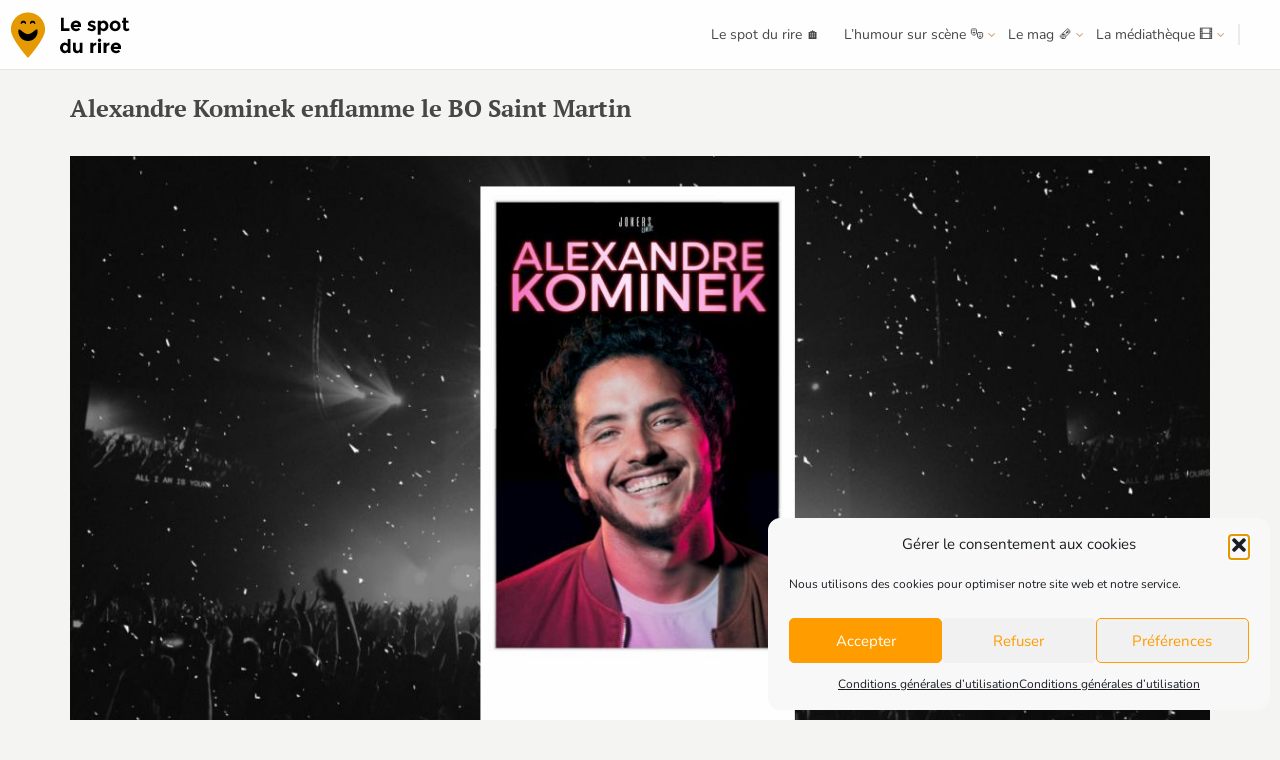

--- FILE ---
content_type: text/html; charset=UTF-8
request_url: https://www.lespotdurire.fr/2020/11/13/alexandre-kominek-bo-saint-martin/
body_size: 63599
content:
<!DOCTYPE html>
<!--[if IE 7]>
<html class="ie ie7" lang="fr-FR">
<![endif]-->
<!--[if IE 8]>
<html class="ie ie8" lang="fr-FR">
<![endif]-->
<!--[if !(IE 7) | !(IE 8) ]><!-->
<html lang="fr-FR">
<!--<![endif]-->
<head><meta charset="UTF-8"><script>if(navigator.userAgent.match(/MSIE|Internet Explorer/i)||navigator.userAgent.match(/Trident\/7\..*?rv:11/i)){var href=document.location.href;if(!href.match(/[?&]nowprocket/)){if(href.indexOf("?")==-1){if(href.indexOf("#")==-1){document.location.href=href+"?nowprocket=1"}else{document.location.href=href.replace("#","?nowprocket=1#")}}else{if(href.indexOf("#")==-1){document.location.href=href+"&nowprocket=1"}else{document.location.href=href.replace("#","&nowprocket=1#")}}}}</script><script>(()=>{class RocketLazyLoadScripts{constructor(){this.v="2.0.4",this.userEvents=["keydown","keyup","mousedown","mouseup","mousemove","mouseover","mouseout","touchmove","touchstart","touchend","touchcancel","wheel","click","dblclick","input"],this.attributeEvents=["onblur","onclick","oncontextmenu","ondblclick","onfocus","onmousedown","onmouseenter","onmouseleave","onmousemove","onmouseout","onmouseover","onmouseup","onmousewheel","onscroll","onsubmit"]}async t(){this.i(),this.o(),/iP(ad|hone)/.test(navigator.userAgent)&&this.h(),this.u(),this.l(this),this.m(),this.k(this),this.p(this),this._(),await Promise.all([this.R(),this.L()]),this.lastBreath=Date.now(),this.S(this),this.P(),this.D(),this.O(),this.M(),await this.C(this.delayedScripts.normal),await this.C(this.delayedScripts.defer),await this.C(this.delayedScripts.async),await this.T(),await this.F(),await this.j(),await this.A(),window.dispatchEvent(new Event("rocket-allScriptsLoaded")),this.everythingLoaded=!0,this.lastTouchEnd&&await new Promise(t=>setTimeout(t,500-Date.now()+this.lastTouchEnd)),this.I(),this.H(),this.U(),this.W()}i(){this.CSPIssue=sessionStorage.getItem("rocketCSPIssue"),document.addEventListener("securitypolicyviolation",t=>{this.CSPIssue||"script-src-elem"!==t.violatedDirective||"data"!==t.blockedURI||(this.CSPIssue=!0,sessionStorage.setItem("rocketCSPIssue",!0))},{isRocket:!0})}o(){window.addEventListener("pageshow",t=>{this.persisted=t.persisted,this.realWindowLoadedFired=!0},{isRocket:!0}),window.addEventListener("pagehide",()=>{this.onFirstUserAction=null},{isRocket:!0})}h(){let t;function e(e){t=e}window.addEventListener("touchstart",e,{isRocket:!0}),window.addEventListener("touchend",function i(o){o.changedTouches[0]&&t.changedTouches[0]&&Math.abs(o.changedTouches[0].pageX-t.changedTouches[0].pageX)<10&&Math.abs(o.changedTouches[0].pageY-t.changedTouches[0].pageY)<10&&o.timeStamp-t.timeStamp<200&&(window.removeEventListener("touchstart",e,{isRocket:!0}),window.removeEventListener("touchend",i,{isRocket:!0}),"INPUT"===o.target.tagName&&"text"===o.target.type||(o.target.dispatchEvent(new TouchEvent("touchend",{target:o.target,bubbles:!0})),o.target.dispatchEvent(new MouseEvent("mouseover",{target:o.target,bubbles:!0})),o.target.dispatchEvent(new PointerEvent("click",{target:o.target,bubbles:!0,cancelable:!0,detail:1,clientX:o.changedTouches[0].clientX,clientY:o.changedTouches[0].clientY})),event.preventDefault()))},{isRocket:!0})}q(t){this.userActionTriggered||("mousemove"!==t.type||this.firstMousemoveIgnored?"keyup"===t.type||"mouseover"===t.type||"mouseout"===t.type||(this.userActionTriggered=!0,this.onFirstUserAction&&this.onFirstUserAction()):this.firstMousemoveIgnored=!0),"click"===t.type&&t.preventDefault(),t.stopPropagation(),t.stopImmediatePropagation(),"touchstart"===this.lastEvent&&"touchend"===t.type&&(this.lastTouchEnd=Date.now()),"click"===t.type&&(this.lastTouchEnd=0),this.lastEvent=t.type,t.composedPath&&t.composedPath()[0].getRootNode()instanceof ShadowRoot&&(t.rocketTarget=t.composedPath()[0]),this.savedUserEvents.push(t)}u(){this.savedUserEvents=[],this.userEventHandler=this.q.bind(this),this.userEvents.forEach(t=>window.addEventListener(t,this.userEventHandler,{passive:!1,isRocket:!0})),document.addEventListener("visibilitychange",this.userEventHandler,{isRocket:!0})}U(){this.userEvents.forEach(t=>window.removeEventListener(t,this.userEventHandler,{passive:!1,isRocket:!0})),document.removeEventListener("visibilitychange",this.userEventHandler,{isRocket:!0}),this.savedUserEvents.forEach(t=>{(t.rocketTarget||t.target).dispatchEvent(new window[t.constructor.name](t.type,t))})}m(){const t="return false",e=Array.from(this.attributeEvents,t=>"data-rocket-"+t),i="["+this.attributeEvents.join("],[")+"]",o="[data-rocket-"+this.attributeEvents.join("],[data-rocket-")+"]",s=(e,i,o)=>{o&&o!==t&&(e.setAttribute("data-rocket-"+i,o),e["rocket"+i]=new Function("event",o),e.setAttribute(i,t))};new MutationObserver(t=>{for(const n of t)"attributes"===n.type&&(n.attributeName.startsWith("data-rocket-")||this.everythingLoaded?n.attributeName.startsWith("data-rocket-")&&this.everythingLoaded&&this.N(n.target,n.attributeName.substring(12)):s(n.target,n.attributeName,n.target.getAttribute(n.attributeName))),"childList"===n.type&&n.addedNodes.forEach(t=>{if(t.nodeType===Node.ELEMENT_NODE)if(this.everythingLoaded)for(const i of[t,...t.querySelectorAll(o)])for(const t of i.getAttributeNames())e.includes(t)&&this.N(i,t.substring(12));else for(const e of[t,...t.querySelectorAll(i)])for(const t of e.getAttributeNames())this.attributeEvents.includes(t)&&s(e,t,e.getAttribute(t))})}).observe(document,{subtree:!0,childList:!0,attributeFilter:[...this.attributeEvents,...e]})}I(){this.attributeEvents.forEach(t=>{document.querySelectorAll("[data-rocket-"+t+"]").forEach(e=>{this.N(e,t)})})}N(t,e){const i=t.getAttribute("data-rocket-"+e);i&&(t.setAttribute(e,i),t.removeAttribute("data-rocket-"+e))}k(t){Object.defineProperty(HTMLElement.prototype,"onclick",{get(){return this.rocketonclick||null},set(e){this.rocketonclick=e,this.setAttribute(t.everythingLoaded?"onclick":"data-rocket-onclick","this.rocketonclick(event)")}})}S(t){function e(e,i){let o=e[i];e[i]=null,Object.defineProperty(e,i,{get:()=>o,set(s){t.everythingLoaded?o=s:e["rocket"+i]=o=s}})}e(document,"onreadystatechange"),e(window,"onload"),e(window,"onpageshow");try{Object.defineProperty(document,"readyState",{get:()=>t.rocketReadyState,set(e){t.rocketReadyState=e},configurable:!0}),document.readyState="loading"}catch(t){console.log("WPRocket DJE readyState conflict, bypassing")}}l(t){this.originalAddEventListener=EventTarget.prototype.addEventListener,this.originalRemoveEventListener=EventTarget.prototype.removeEventListener,this.savedEventListeners=[],EventTarget.prototype.addEventListener=function(e,i,o){o&&o.isRocket||!t.B(e,this)&&!t.userEvents.includes(e)||t.B(e,this)&&!t.userActionTriggered||e.startsWith("rocket-")||t.everythingLoaded?t.originalAddEventListener.call(this,e,i,o):(t.savedEventListeners.push({target:this,remove:!1,type:e,func:i,options:o}),"mouseenter"!==e&&"mouseleave"!==e||t.originalAddEventListener.call(this,e,t.savedUserEvents.push,o))},EventTarget.prototype.removeEventListener=function(e,i,o){o&&o.isRocket||!t.B(e,this)&&!t.userEvents.includes(e)||t.B(e,this)&&!t.userActionTriggered||e.startsWith("rocket-")||t.everythingLoaded?t.originalRemoveEventListener.call(this,e,i,o):t.savedEventListeners.push({target:this,remove:!0,type:e,func:i,options:o})}}J(t,e){this.savedEventListeners=this.savedEventListeners.filter(i=>{let o=i.type,s=i.target||window;return e!==o||t!==s||(this.B(o,s)&&(i.type="rocket-"+o),this.$(i),!1)})}H(){EventTarget.prototype.addEventListener=this.originalAddEventListener,EventTarget.prototype.removeEventListener=this.originalRemoveEventListener,this.savedEventListeners.forEach(t=>this.$(t))}$(t){t.remove?this.originalRemoveEventListener.call(t.target,t.type,t.func,t.options):this.originalAddEventListener.call(t.target,t.type,t.func,t.options)}p(t){let e;function i(e){return t.everythingLoaded?e:e.split(" ").map(t=>"load"===t||t.startsWith("load.")?"rocket-jquery-load":t).join(" ")}function o(o){function s(e){const s=o.fn[e];o.fn[e]=o.fn.init.prototype[e]=function(){return this[0]===window&&t.userActionTriggered&&("string"==typeof arguments[0]||arguments[0]instanceof String?arguments[0]=i(arguments[0]):"object"==typeof arguments[0]&&Object.keys(arguments[0]).forEach(t=>{const e=arguments[0][t];delete arguments[0][t],arguments[0][i(t)]=e})),s.apply(this,arguments),this}}if(o&&o.fn&&!t.allJQueries.includes(o)){const e={DOMContentLoaded:[],"rocket-DOMContentLoaded":[]};for(const t in e)document.addEventListener(t,()=>{e[t].forEach(t=>t())},{isRocket:!0});o.fn.ready=o.fn.init.prototype.ready=function(i){function s(){parseInt(o.fn.jquery)>2?setTimeout(()=>i.bind(document)(o)):i.bind(document)(o)}return"function"==typeof i&&(t.realDomReadyFired?!t.userActionTriggered||t.fauxDomReadyFired?s():e["rocket-DOMContentLoaded"].push(s):e.DOMContentLoaded.push(s)),o([])},s("on"),s("one"),s("off"),t.allJQueries.push(o)}e=o}t.allJQueries=[],o(window.jQuery),Object.defineProperty(window,"jQuery",{get:()=>e,set(t){o(t)}})}P(){const t=new Map;document.write=document.writeln=function(e){const i=document.currentScript,o=document.createRange(),s=i.parentElement;let n=t.get(i);void 0===n&&(n=i.nextSibling,t.set(i,n));const c=document.createDocumentFragment();o.setStart(c,0),c.appendChild(o.createContextualFragment(e)),s.insertBefore(c,n)}}async R(){return new Promise(t=>{this.userActionTriggered?t():this.onFirstUserAction=t})}async L(){return new Promise(t=>{document.addEventListener("DOMContentLoaded",()=>{this.realDomReadyFired=!0,t()},{isRocket:!0})})}async j(){return this.realWindowLoadedFired?Promise.resolve():new Promise(t=>{window.addEventListener("load",t,{isRocket:!0})})}M(){this.pendingScripts=[];this.scriptsMutationObserver=new MutationObserver(t=>{for(const e of t)e.addedNodes.forEach(t=>{"SCRIPT"!==t.tagName||t.noModule||t.isWPRocket||this.pendingScripts.push({script:t,promise:new Promise(e=>{const i=()=>{const i=this.pendingScripts.findIndex(e=>e.script===t);i>=0&&this.pendingScripts.splice(i,1),e()};t.addEventListener("load",i,{isRocket:!0}),t.addEventListener("error",i,{isRocket:!0}),setTimeout(i,1e3)})})})}),this.scriptsMutationObserver.observe(document,{childList:!0,subtree:!0})}async F(){await this.X(),this.pendingScripts.length?(await this.pendingScripts[0].promise,await this.F()):this.scriptsMutationObserver.disconnect()}D(){this.delayedScripts={normal:[],async:[],defer:[]},document.querySelectorAll("script[type$=rocketlazyloadscript]").forEach(t=>{t.hasAttribute("data-rocket-src")?t.hasAttribute("async")&&!1!==t.async?this.delayedScripts.async.push(t):t.hasAttribute("defer")&&!1!==t.defer||"module"===t.getAttribute("data-rocket-type")?this.delayedScripts.defer.push(t):this.delayedScripts.normal.push(t):this.delayedScripts.normal.push(t)})}async _(){await this.L();let t=[];document.querySelectorAll("script[type$=rocketlazyloadscript][data-rocket-src]").forEach(e=>{let i=e.getAttribute("data-rocket-src");if(i&&!i.startsWith("data:")){i.startsWith("//")&&(i=location.protocol+i);try{const o=new URL(i).origin;o!==location.origin&&t.push({src:o,crossOrigin:e.crossOrigin||"module"===e.getAttribute("data-rocket-type")})}catch(t){}}}),t=[...new Map(t.map(t=>[JSON.stringify(t),t])).values()],this.Y(t,"preconnect")}async G(t){if(await this.K(),!0!==t.noModule||!("noModule"in HTMLScriptElement.prototype))return new Promise(e=>{let i;function o(){(i||t).setAttribute("data-rocket-status","executed"),e()}try{if(navigator.userAgent.includes("Firefox/")||""===navigator.vendor||this.CSPIssue)i=document.createElement("script"),[...t.attributes].forEach(t=>{let e=t.nodeName;"type"!==e&&("data-rocket-type"===e&&(e="type"),"data-rocket-src"===e&&(e="src"),i.setAttribute(e,t.nodeValue))}),t.text&&(i.text=t.text),t.nonce&&(i.nonce=t.nonce),i.hasAttribute("src")?(i.addEventListener("load",o,{isRocket:!0}),i.addEventListener("error",()=>{i.setAttribute("data-rocket-status","failed-network"),e()},{isRocket:!0}),setTimeout(()=>{i.isConnected||e()},1)):(i.text=t.text,o()),i.isWPRocket=!0,t.parentNode.replaceChild(i,t);else{const i=t.getAttribute("data-rocket-type"),s=t.getAttribute("data-rocket-src");i?(t.type=i,t.removeAttribute("data-rocket-type")):t.removeAttribute("type"),t.addEventListener("load",o,{isRocket:!0}),t.addEventListener("error",i=>{this.CSPIssue&&i.target.src.startsWith("data:")?(console.log("WPRocket: CSP fallback activated"),t.removeAttribute("src"),this.G(t).then(e)):(t.setAttribute("data-rocket-status","failed-network"),e())},{isRocket:!0}),s?(t.fetchPriority="high",t.removeAttribute("data-rocket-src"),t.src=s):t.src="data:text/javascript;base64,"+window.btoa(unescape(encodeURIComponent(t.text)))}}catch(i){t.setAttribute("data-rocket-status","failed-transform"),e()}});t.setAttribute("data-rocket-status","skipped")}async C(t){const e=t.shift();return e?(e.isConnected&&await this.G(e),this.C(t)):Promise.resolve()}O(){this.Y([...this.delayedScripts.normal,...this.delayedScripts.defer,...this.delayedScripts.async],"preload")}Y(t,e){this.trash=this.trash||[];let i=!0;var o=document.createDocumentFragment();t.forEach(t=>{const s=t.getAttribute&&t.getAttribute("data-rocket-src")||t.src;if(s&&!s.startsWith("data:")){const n=document.createElement("link");n.href=s,n.rel=e,"preconnect"!==e&&(n.as="script",n.fetchPriority=i?"high":"low"),t.getAttribute&&"module"===t.getAttribute("data-rocket-type")&&(n.crossOrigin=!0),t.crossOrigin&&(n.crossOrigin=t.crossOrigin),t.integrity&&(n.integrity=t.integrity),t.nonce&&(n.nonce=t.nonce),o.appendChild(n),this.trash.push(n),i=!1}}),document.head.appendChild(o)}W(){this.trash.forEach(t=>t.remove())}async T(){try{document.readyState="interactive"}catch(t){}this.fauxDomReadyFired=!0;try{await this.K(),this.J(document,"readystatechange"),document.dispatchEvent(new Event("rocket-readystatechange")),await this.K(),document.rocketonreadystatechange&&document.rocketonreadystatechange(),await this.K(),this.J(document,"DOMContentLoaded"),document.dispatchEvent(new Event("rocket-DOMContentLoaded")),await this.K(),this.J(window,"DOMContentLoaded"),window.dispatchEvent(new Event("rocket-DOMContentLoaded"))}catch(t){console.error(t)}}async A(){try{document.readyState="complete"}catch(t){}try{await this.K(),this.J(document,"readystatechange"),document.dispatchEvent(new Event("rocket-readystatechange")),await this.K(),document.rocketonreadystatechange&&document.rocketonreadystatechange(),await this.K(),this.J(window,"load"),window.dispatchEvent(new Event("rocket-load")),await this.K(),window.rocketonload&&window.rocketonload(),await this.K(),this.allJQueries.forEach(t=>t(window).trigger("rocket-jquery-load")),await this.K(),this.J(window,"pageshow");const t=new Event("rocket-pageshow");t.persisted=this.persisted,window.dispatchEvent(t),await this.K(),window.rocketonpageshow&&window.rocketonpageshow({persisted:this.persisted})}catch(t){console.error(t)}}async K(){Date.now()-this.lastBreath>45&&(await this.X(),this.lastBreath=Date.now())}async X(){return document.hidden?new Promise(t=>setTimeout(t)):new Promise(t=>requestAnimationFrame(t))}B(t,e){return e===document&&"readystatechange"===t||(e===document&&"DOMContentLoaded"===t||(e===window&&"DOMContentLoaded"===t||(e===window&&"load"===t||e===window&&"pageshow"===t)))}static run(){(new RocketLazyLoadScripts).t()}}RocketLazyLoadScripts.run()})();</script>
	
	<meta name="viewport" content="width=device-width, initial-scale=1.0, maximum-scale=1.0, user-scalable=no" />
	<link rel="profile" href="http://gmpg.org/xfn/11">
	<link rel="pingback" href="https://www.lespotdurire.fr/xmlrpc.php">
	<meta name='robots' content='index, follow, max-image-preview:large, max-snippet:-1, max-video-preview:-1' />

	<!-- This site is optimized with the Yoast SEO plugin v26.8 - https://yoast.com/product/yoast-seo-wordpress/ -->
	<title>Alexandre Kominek enflamme le BO Saint Martin - Le spot du rire</title>
<link data-rocket-preload as="style" href="https://fonts.googleapis.com/css?family=Nunito%3A400%7CPT%20Serif%3A700&#038;display=swap" rel="preload">
<link href="https://fonts.googleapis.com/css?family=Nunito%3A400%7CPT%20Serif%3A700&#038;display=swap" media="print" onload="this.media=&#039;all&#039;" rel="stylesheet">
<style id="wpr-usedcss">:where(.wp-block-button__link){border-radius:9999px;box-shadow:none;padding:calc(.667em + 2px) calc(1.333em + 2px);text-decoration:none}:where(.wp-block-calendar table:not(.has-background) th){background:#ddd}:where(.wp-block-columns){margin-bottom:1.75em}:where(.wp-block-columns.has-background){padding:1.25em 2.375em}:where(.wp-block-post-comments input[type=submit]){border:none}:where(.wp-block-cover-image:not(.has-text-color)),:where(.wp-block-cover:not(.has-text-color)){color:#fff}:where(.wp-block-cover-image.is-light:not(.has-text-color)),:where(.wp-block-cover.is-light:not(.has-text-color)){color:#000}:where(.wp-block-file){margin-bottom:1.5em}:where(.wp-block-file__button){border-radius:2em;display:inline-block;padding:.5em 1em}:where(.wp-block-file__button):is(a):active,:where(.wp-block-file__button):is(a):focus,:where(.wp-block-file__button):is(a):hover,:where(.wp-block-file__button):is(a):visited{box-shadow:none;color:#fff;opacity:.85;text-decoration:none}:where(.wp-block-latest-comments:not([style*=line-height] .wp-block-latest-comments__comment)){line-height:1.1}:where(.wp-block-latest-comments:not([style*=line-height] .wp-block-latest-comments__comment-excerpt p)){line-height:1.8}ol,ul{box-sizing:border-box}:where(.wp-block-navigation.has-background .wp-block-navigation-item a:not(.wp-element-button)),:where(.wp-block-navigation.has-background .wp-block-navigation-submenu a:not(.wp-element-button)){padding:.5em 1em}:where(.wp-block-navigation .wp-block-navigation__submenu-container .wp-block-navigation-item a:not(.wp-element-button)),:where(.wp-block-navigation .wp-block-navigation__submenu-container .wp-block-navigation-submenu a:not(.wp-element-button)),:where(.wp-block-navigation .wp-block-navigation__submenu-container .wp-block-navigation-submenu button.wp-block-navigation-item__content),:where(.wp-block-navigation .wp-block-navigation__submenu-container .wp-block-pages-list__item button.wp-block-navigation-item__content){padding:.5em 1em}:where(p.has-text-color:not(.has-link-color)) a{color:inherit}:where(.wp-block-post-excerpt){margin-bottom:var(--wp--style--block-gap);margin-top:var(--wp--style--block-gap)}:where(.wp-block-pullquote){margin:0 0 1em}:where(.wp-block-search__button){border:1px solid #ccc;padding:6px 10px}:where(.wp-block-search__button-inside .wp-block-search__inside-wrapper){border:1px solid #949494;box-sizing:border-box;padding:4px}:where(.wp-block-search__button-inside .wp-block-search__inside-wrapper) .wp-block-search__input{border:none;border-radius:0;padding:0 4px}:where(.wp-block-search__button-inside .wp-block-search__inside-wrapper) .wp-block-search__input:focus{outline:0}:where(.wp-block-search__button-inside .wp-block-search__inside-wrapper) :where(.wp-block-search__button){padding:4px 8px}:where(.wp-block-term-description){margin-bottom:var(--wp--style--block-gap);margin-top:var(--wp--style--block-gap)}:where(pre.wp-block-verse){font-family:inherit}:root{--wp--preset--font-size--normal:16px;--wp--preset--font-size--huge:42px}.screen-reader-text{clip:rect(1px,1px,1px,1px);word-wrap:normal!important;border:0;-webkit-clip-path:inset(50%);clip-path:inset(50%);height:1px;margin:-1px;overflow:hidden;padding:0;position:absolute;width:1px}.screen-reader-text:focus{clip:auto!important;background-color:#ddd;-webkit-clip-path:none;clip-path:none;color:#444;display:block;font-size:1em;height:auto;left:5px;line-height:normal;padding:15px 23px 14px;text-decoration:none;top:5px;width:auto;z-index:100000}html :where(.has-border-color){border-style:solid}html :where([style*=border-top-color]){border-top-style:solid}html :where([style*=border-right-color]){border-right-style:solid}html :where([style*=border-bottom-color]){border-bottom-style:solid}html :where([style*=border-left-color]){border-left-style:solid}html :where([style*=border-width]){border-style:solid}html :where([style*=border-top-width]){border-top-style:solid}html :where([style*=border-right-width]){border-right-style:solid}html :where([style*=border-bottom-width]){border-bottom-style:solid}html :where([style*=border-left-width]){border-left-style:solid}html :where(img[class*=wp-image-]){height:auto;max-width:100%}:where(figure){margin:0 0 1em}html :where(.is-position-sticky){--wp-admin--admin-bar--position-offset:var(--wp-admin--admin-bar--height,0px)}@media screen and (max-width:600px){html :where(.is-position-sticky){--wp-admin--admin-bar--position-offset:0px}}.wp-video{max-width:100%;height:auto}.wp-video-shortcode video,video.wp-video-shortcode{max-width:100%;display:inline-block}body{--wp--preset--color--black:#000000;--wp--preset--color--cyan-bluish-gray:#abb8c3;--wp--preset--color--white:#ffffff;--wp--preset--color--pale-pink:#f78da7;--wp--preset--color--vivid-red:#cf2e2e;--wp--preset--color--luminous-vivid-orange:#ff6900;--wp--preset--color--luminous-vivid-amber:#fcb900;--wp--preset--color--light-green-cyan:#7bdcb5;--wp--preset--color--vivid-green-cyan:#00d084;--wp--preset--color--pale-cyan-blue:#8ed1fc;--wp--preset--color--vivid-cyan-blue:#0693e3;--wp--preset--color--vivid-purple:#9b51e0;--wp--preset--gradient--vivid-cyan-blue-to-vivid-purple:linear-gradient(135deg,rgba(6, 147, 227, 1) 0%,rgb(155, 81, 224) 100%);--wp--preset--gradient--light-green-cyan-to-vivid-green-cyan:linear-gradient(135deg,rgb(122, 220, 180) 0%,rgb(0, 208, 130) 100%);--wp--preset--gradient--luminous-vivid-amber-to-luminous-vivid-orange:linear-gradient(135deg,rgba(252, 185, 0, 1) 0%,rgba(255, 105, 0, 1) 100%);--wp--preset--gradient--luminous-vivid-orange-to-vivid-red:linear-gradient(135deg,rgba(255, 105, 0, 1) 0%,rgb(207, 46, 46) 100%);--wp--preset--gradient--very-light-gray-to-cyan-bluish-gray:linear-gradient(135deg,rgb(238, 238, 238) 0%,rgb(169, 184, 195) 100%);--wp--preset--gradient--cool-to-warm-spectrum:linear-gradient(135deg,rgb(74, 234, 220) 0%,rgb(151, 120, 209) 20%,rgb(207, 42, 186) 40%,rgb(238, 44, 130) 60%,rgb(251, 105, 98) 80%,rgb(254, 248, 76) 100%);--wp--preset--gradient--blush-light-purple:linear-gradient(135deg,rgb(255, 206, 236) 0%,rgb(152, 150, 240) 100%);--wp--preset--gradient--blush-bordeaux:linear-gradient(135deg,rgb(254, 205, 165) 0%,rgb(254, 45, 45) 50%,rgb(107, 0, 62) 100%);--wp--preset--gradient--luminous-dusk:linear-gradient(135deg,rgb(255, 203, 112) 0%,rgb(199, 81, 192) 50%,rgb(65, 88, 208) 100%);--wp--preset--gradient--pale-ocean:linear-gradient(135deg,rgb(255, 245, 203) 0%,rgb(182, 227, 212) 50%,rgb(51, 167, 181) 100%);--wp--preset--gradient--electric-grass:linear-gradient(135deg,rgb(202, 248, 128) 0%,rgb(113, 206, 126) 100%);--wp--preset--gradient--midnight:linear-gradient(135deg,rgb(2, 3, 129) 0%,rgb(40, 116, 252) 100%);--wp--preset--font-size--small:13px;--wp--preset--font-size--medium:20px;--wp--preset--font-size--large:36px;--wp--preset--font-size--x-large:42px;--wp--preset--spacing--20:0.44rem;--wp--preset--spacing--30:0.67rem;--wp--preset--spacing--40:1rem;--wp--preset--spacing--50:1.5rem;--wp--preset--spacing--60:2.25rem;--wp--preset--spacing--70:3.38rem;--wp--preset--spacing--80:5.06rem;--wp--preset--shadow--natural:6px 6px 9px rgba(0, 0, 0, .2);--wp--preset--shadow--deep:12px 12px 50px rgba(0, 0, 0, .4);--wp--preset--shadow--sharp:6px 6px 0px rgba(0, 0, 0, .2);--wp--preset--shadow--outlined:6px 6px 0px -3px rgba(255, 255, 255, 1),6px 6px rgba(0, 0, 0, 1);--wp--preset--shadow--crisp:6px 6px 0px rgba(0, 0, 0, 1)}:where(.is-layout-flex){gap:.5em}:where(.is-layout-grid){gap:.5em}:where(.wp-block-post-template.is-layout-flex){gap:1.25em}:where(.wp-block-post-template.is-layout-grid){gap:1.25em}:where(.wp-block-columns.is-layout-flex){gap:2em}:where(.wp-block-columns.is-layout-grid){gap:2em}body{--extendify--spacing--large:var(--wp--custom--spacing--large,clamp(2em, 8vw, 8em))!important;--wp--preset--font-size--ext-small:1rem!important;--wp--preset--font-size--ext-medium:1.125rem!important;--wp--preset--font-size--ext-large:clamp(1.65rem, 3.5vw, 2.15rem)!important;--wp--preset--font-size--ext-x-large:clamp(3rem, 6vw, 4.75rem)!important;--wp--preset--font-size--ext-xx-large:clamp(3.25rem, 7.5vw, 5.75rem)!important;--wp--preset--color--black:#000!important;--wp--preset--color--white:#fff!important}.cmplz-blocked-content-notice{display:none}.cmplz-optin .cmplz-blocked-content-container .cmplz-blocked-content-notice,.cmplz-optin .cmplz-wp-video .cmplz-blocked-content-notice{display:block}.cmplz-blocked-content-container,.cmplz-wp-video{animation-name:cmplz-fadein;animation-duration:.6s;background:#fff;border:0;border-radius:3px;box-shadow:0 0 1px 0 rgba(0,0,0,.5),0 1px 10px 0 rgba(0,0,0,.15);display:flex;justify-content:center;align-items:center;background-repeat:no-repeat!important;background-size:cover!important;height:inherit;position:relative}.cmplz-blocked-content-container iframe,.cmplz-wp-video iframe{visibility:hidden;max-height:100%;border:0!important}.cmplz-blocked-content-container .cmplz-blocked-content-notice,.cmplz-wp-video .cmplz-blocked-content-notice{white-space:normal;text-transform:initial;position:absolute!important;width:100%;top:50%;left:50%;transform:translate(-50%,-50%);max-width:300px;font-size:14px;padding:10px;background-color:rgba(0,0,0,.5);color:#fff;text-align:center;z-index:98;line-height:23px}.cmplz-blocked-content-container .cmplz-blocked-content-notice .cmplz-links,.cmplz-wp-video .cmplz-blocked-content-notice .cmplz-links{display:block;margin-bottom:10px}.cmplz-blocked-content-container .cmplz-blocked-content-notice .cmplz-links a,.cmplz-wp-video .cmplz-blocked-content-notice .cmplz-links a{color:#fff}.cmplz-blocked-content-container div div{display:none}.cmplz-wp-video .cmplz-placeholder-element{width:100%;height:inherit}@keyframes cmplz-fadein{from{opacity:0}to{opacity:1}}.is-menu{position:relative}.is-menu a{background:0 0!important;line-height:1;outline:0}.is-menu a::after,.is-menu a::before{display:none!important}.is-menu a:focus,.is-menu a:hover,.is-menu:hover>a{background:0 0!important;outline:0}.is-menu.default form{max-width:310px}.is-menu.is-dropdown form{display:none;min-width:310px;max-width:100%;position:absolute;right:0;top:100%;z-index:9}.is-menu.full-width-menu form,.is-menu.sliding form{min-width:0!important;overflow:hidden;position:absolute;right:0;top:25%;width:0;z-index:9;padding:0;margin:0}.is-menu.full-width-menu form:not(.is-search-form) input[type=search],.is-menu.full-width-menu form:not(.is-search-form) input[type=text],.is-menu.is-dropdown form:not(.is-search-form) input[type=search],.is-menu.is-dropdown form:not(.is-search-form) input[type=text],.is-menu.sliding form:not(.is-search-form) input[type=search],.is-menu.sliding form:not(.is-search-form) input[type=text]{background:#fff;color:#000}.is-menu.is-first form{right:auto;left:0}.is-menu.full-width-menu:not(.open) form,.is-menu.sliding:not(.open) form{display:block}.is-menu form .screen-reader-text{display:none}.is-menu form label{margin:0;padding:0}.is-menu-wrapper{display:none;position:absolute;right:5px;top:5px;width:auto;z-index:9999}.is-menu-wrapper.is-expanded{width:100%}.admin-bar .is-menu-wrapper{top:51px}.is-menu-wrapper .is-menu{float:right}.is-menu-wrapper .is-menu form{right:0;left:auto}.search-close{cursor:pointer;display:none;height:20px;position:absolute;right:-22px;top:33%;width:20px;z-index:99999}.is-menu.is-first .search-close{right:auto;left:-22px}.is-menu.is-dropdown .search-close{top:calc(100% + 7px)}#is-popup-wrapper{width:100%;height:100%;position:fixed;top:0;left:0;background:#4c4c4c;background:rgba(4,4,4,.91);z-index:999999}.search-close:after{border-left:2px solid #848484;content:'';height:20px;left:9px;position:absolute;-webkit-transform:rotate(45deg);-moz-transform:rotate(45deg);-ms-transform:rotate(45deg);-o-transform:rotate(45deg);transform:rotate(45deg)}.search-close:before{border-left:2px solid #848484;content:'';height:20px;left:9px;position:absolute;-webkit-transform:rotate(-45deg);-moz-transform:rotate(-45deg);-ms-transform:rotate(-45deg);-o-transform:rotate(-45deg);transform:rotate(-45deg)}.is-menu.full-width-menu.open .search-close,.is-menu.sliding.open .search-close{display:block}@media screen and (max-width:910px){.is-menu form{left:0;min-width:50%;right:auto}.is-menu.default form{max-width:100%}.is-menu.full-width-menu.active-search{position:relative}.is-menu-wrapper{display:block}}.is-link-container{display:none}form .is-link-container{position:relative}form .is-link-container div{position:absolute;width:200px;bottom:-25px;left:5px;z-index:99999;height:auto;line-height:14px;padding:10px 15px}form .is-link-container a{text-decoration:none;font-size:14px;font-weight:100;font-family:arial;box-shadow:none}form .is-link-container a:hover{text-decoration:underline}form:hover+.is-link-container,form:hover>.is-link-container{display:block}.is-menu.full-width-menu.is-first button.is-search-submit,.is-menu.sliding.is-first button.is-search-submit{display:inline-block!important}.is-menu.full-width-menu.is-first button.is-search-submit:not([style="display: inline-block;"]),.is-menu.sliding.is-first button.is-search-submit:not([style="display: inline-block;"]){visibility:hidden}@-webkit-keyframes ai-spin{0%{-webkit-transform:rotate(0);transform:rotate(0)}100%{-webkit-transform:rotate(360deg);transform:rotate(360deg)}}@keyframes ai-spin{0%{-webkit-transform:rotate(0);transform:rotate(0)}100%{-webkit-transform:rotate(360deg);transform:rotate(360deg)}}@-webkit-keyframes backgroundPosition{0%{background-position:-140px 0}100%{background-position:140px 0}}@keyframes backgroundPosition{0%{background-position:-140px 0}100%{background-position:140px 0}}.ai-wrap{padding:20px;background-color:#202020;color:#fff;max-width:100%;-webkit-box-sizing:border-box;box-sizing:border-box;margin-bottom:20px}.ai-wrap::after,.ai-wrap::before{-webkit-box-sizing:border-box;box-sizing:border-box}.ai-wrap *{-webkit-box-sizing:border-box;box-sizing:border-box}.ai-wrap ::after,.ai-wrap ::before{-webkit-box-sizing:border-box;box-sizing:border-box}.ai-wrap img{max-width:100%;height:auto;border:0;-webkit-box-shadow:none;box-shadow:none;margin:0;padding:0}.ai-wrap p{margin:0;padding:0;font-weight:400;line-height:normal}.ai-wrap span{margin:0;padding:0;font-weight:400;line-height:normal}.ai-wrap a{font-weight:400;-webkit-box-shadow:none;box-shadow:none;border:0;text-decoration:none;text-transform:none}.ai-wrap svg{display:inline-block}.ai-wrap .ai-audio-control,.ai-wrap .ai-btn{display:inline-block;font-weight:400;margin:0;padding:0;line-height:normal;border:0;-webkit-appearance:none;-moz-appearance:none;appearance:none;text-align:center;-webkit-box-shadow:none;box-shadow:none;vertical-align:middle;cursor:pointer;white-space:nowrap;-webkit-user-select:none;-moz-user-select:none;-ms-user-select:none;user-select:none;border-radius:0;min-width:0;max-width:100%;min-height:0;width:auto;height:auto;background-image:none;background-color:rgba(0,0,0,0)}.ai-wrap .ai-audio-control::after,.ai-wrap .ai-audio-control::before,.ai-wrap .ai-btn::after,.ai-wrap .ai-btn::before{display:none}.ai-wrap .ai-control-wrap{display:-webkit-box;display:-ms-flexbox;display:flex;min-height:130px}.ai-wrap .ai-control-wrap-thumb{width:130px;height:100%;-webkit-box-flex:0;-ms-flex:none;flex:none;overflow:hidden;margin-right:20px;position:relative;line-height:0}.ai-wrap .ai-control-wrap-thumb::after{position:absolute;top:0;bottom:0;left:0;right:0;-webkit-transition:opacity 1.5s;transition:opacity 1.5s ease;content:"";width:300%;height:100%;background:-webkit-gradient(linear,left top,right top,color-stop(8%,#3e3e3e),color-stop(18%,#4d4d4d),color-stop(33%,#3e3e3e));background:linear-gradient(to right,#3e3e3e 8%,#4d4d4d 18%,#3e3e3e 33%);background-size:500px;position:absolute;top:0;left:0;opacity:1;-webkit-animation-duration:1s;animation-duration:1s;-webkit-animation-fill-mode:forwards;animation-fill-mode:forwards;-webkit-animation-iteration-count:infinite;animation-iteration-count:infinite;-webkit-animation-name:backgroundPosition;animation-name:backgroundPosition;-webkit-animation-timing-function:linear;animation-timing-function:linear;opacity:0}.ai-wrap .ai-control-wrap-thumb img{margin:0;border:0;-webkit-box-shadow:none;box-shadow:none}.ai-wrap .ai-control-wrap-controls{position:relative;width:100%}.ai-wrap .ai-audio-controls-main{display:-webkit-box;display:-ms-flexbox;display:flex;-webkit-box-align:center;-ms-flex-align:center;align-items:center;width:100%;margin-bottom:16px}.ai-wrap .ai-audio-control{width:50px;height:50px;border-radius:50%;display:block;-webkit-box-flex:0;-ms-flex:none;flex:none;vertical-align:middle;color:#fff;background-color:#f70f5d;opacity:1;-webkit-transition:opacity 1.5s;transition:opacity 1.5s ease;padding:0;position:relative}.ai-wrap .ai-audio-control:focus,.ai-wrap .ai-audio-control:hover{border:0;background-color:#f70f5d}.ai-wrap .ai-audio-control:active,.ai-wrap .ai-audio-control:focus{outline:0}.ai-wrap .ai-audio-control.ai-audio-playing svg{left:0}.ai-wrap .ai-audio-control svg{fill:#fff;height:16px;position:relative;left:2px;top:1px}.ai-wrap .ai-track-info{display:-webkit-box;display:-ms-flexbox;display:flex;-webkit-box-orient:vertical;-webkit-box-direction:normal;-ms-flex-direction:column;flex-direction:column;-webkit-box-pack:center;-ms-flex-pack:center;justify-content:center;padding-left:20px;-webkit-box-flex:1;-ms-flex:auto;flex:auto;width:0}.ai-wrap .ai-track-title{margin:0 0 4px;line-height:normal;white-space:nowrap;overflow:hidden;text-overflow:ellipsis;padding-right:20px}.ai-wrap .ai-track-title span{opacity:1;-webkit-transition:opacity 1.5s;transition:opacity 1.5s ease}.ai-wrap .ai-track-subtitle{margin:0;line-height:normal;opacity:.7;font-size:.8125em}.ai-wrap .ai-track-subtitle span{opacity:1;-webkit-transition:opacity 1.5s;transition:opacity 1.5s ease}.ai-wrap .ai-audio-controls-progress{display:-webkit-box;display:-ms-flexbox;display:flex;-webkit-box-align:center;-ms-flex-align:center;align-items:center;margin-bottom:15px}.ai-wrap .ai-track-progress-bar{display:block;-webkit-box-flex:1;-ms-flex:1;flex:1;position:relative;height:5px;cursor:pointer;background-color:#3e3e3e}.ai-wrap .ai-track .ai-track-progress-bar{position:absolute;top:auto;bottom:0;left:0;width:100%;height:3px;background-color:rgba(0,0,0,0)}.ai-wrap .ai-track .ai-track-progress-bar:hover{background-color:rgba(255,255,255,.3)}.ai-wrap .ai-track-progress{position:absolute;top:0;left:0;height:100%;pointer-events:none;background-color:#f70f5d;-webkit-transition:width .28s;transition:width .28s ease}.ai-wrap .ai-track .ai-track-progress{background-color:#fff;opacity:.5}.ai-wrap .ai-track-time{-webkit-box-flex:0;-ms-flex:none;flex:none;font-size:13px;opacity:.7;width:65px;text-align:right;cursor:pointer}.ai-wrap .ai-audio-volume-control{display:-webkit-box;display:-ms-flexbox;display:flex;-webkit-box-align:center;-ms-flex-align:center;align-items:center}.ai-wrap .ai-audio-volume-bars{float:left;margin-right:3px;height:34px}.ai-wrap .ai-audio-volume-bars::after{content:"";display:table;clear:both}.ai-wrap .ai-volume-bar{float:left;position:relative;width:4px;height:100%;background-color:#3e3e3e;cursor:pointer;border-right:1px solid #202020}.ai-wrap .ai-volume-bar::before{content:"";position:absolute;bottom:0;left:0;right:0;-webkit-transition:background-color .18s;transition:background-color .18s ease}.ai-wrap .ai-volume-bar.ai-volume-bar-active::before{background-color:#f70f5d}.ai-wrap .ai-volume-bar:first-child::before{height:0%}.ai-wrap .ai-volume-bar:nth-child(2)::before{height:10%}.ai-wrap .ai-volume-bar:nth-child(3)::before{height:20%}.ai-wrap .ai-volume-bar:nth-child(4)::before{height:30%}.ai-wrap .ai-volume-bar:nth-child(5)::before{height:40%}.ai-wrap .ai-volume-bar:nth-child(6)::before{height:50%}.ai-wrap .ai-volume-bar:nth-child(7)::before{height:60%}.ai-wrap .ai-volume-bar:nth-child(8)::before{height:70%}.ai-wrap .ai-volume-bar:nth-child(9)::before{height:80%}.ai-wrap .ai-volume-bar:nth-child(10)::before{height:90%}.ai-wrap .ai-volume-bar:nth-child(11)::before{height:100%}.ai-wrap .ai-audio-volume-control-btns{display:-webkit-box;display:-ms-flexbox;display:flex;-webkit-box-orient:vertical;-webkit-box-direction:normal;-ms-flex-direction:column;flex-direction:column;height:100%}.ai-wrap .ai-audio-volume-control-btns .ai-btn{height:50%;font-size:10px}.ai-wrap .ai-audio-volume-control-btns .ai-btn:first-child{margin-bottom:1px}.ai-wrap .ai-audio-volume-control-btns .ai-btn:last-child{margin-top:1px}.ai-wrap .ai-audio-volume-control-btns .ai-btn svg{height:6px}.ai-wrap .ai-audio-controls-meta{display:-webkit-box;display:-ms-flexbox;display:flex;width:100%;opacity:1;-webkit-transition:opacity .36s;transition:opacity .36s ease}.ai-wrap .ai-audio-controls-meta::after{content:"";display:table;clear:both}.ai-wrap .ai-audio-controls-meta .ai-btn{margin-right:4px}.ai-wrap .ai-btn{width:32px;height:34px;font-size:14px;padding:0;background-image:none;background-color:#3e3e3e;color:#fff;-webkit-transition:color .18s;transition:color .18s ease;-webkit-box-shadow:none;box-shadow:none;text-decoration:none;font-style:normal;text-transform:none}.ai-wrap .ai-btn svg{position:relative;fill:#fff;height:10px;-webkit-transition:fill .18s;transition:fill .18s ease}.ai-wrap .ai-btn:hover{background-color:#3e3e3e;border:0}.ai-wrap .ai-btn.ai-btn-active{color:#fff;background-color:#f70f5d}.ai-wrap .ai-btn.ai-btn-active svg{fill:#fff}.ai-wrap .ai-btn-repeat svg{height:17px;top:2px}.ai-wrap .ai-btn-shuffle svg{height:14px;top:2px;left:-1px}.ai-wrap .ai-tracklist-toggle{margin-left:auto;margin-right:0}.ai-wrap .ai-tracklist-toggle svg{height:16px;top:2px}.ai-wrap .ai-btn-playback-rate,.ai-wrap .ai-btn-skip-position{font-family:"Helvetica Neue",Helvetica,Arial,sans-serif;font-size:11px;font-weight:700;letter-spacing:-.05em}.ai-wrap .ai-tracklist-wrap{opacity:1;-webkit-transition:opacity 1.5s;transition:opacity 1.5s ease}.ai-wrap .ai-tracklist-open{margin-top:20px}.ai-wrap .ai-tracklist-open+.ai-footer{margin-top:-1px;border-top:0}.ai-wrap .ai-tracklist{margin:0;padding:0;list-style:none}.ai-wrap .ai-track{display:-webkit-box;display:-ms-flexbox;display:flex;position:relative;margin:0 0 1px;padding:0;list-style:none;height:40px;cursor:pointer;background-color:#3e3e3e;-webkit-transition:background-color .18s;transition:background-color .18s ease}.ai-wrap .ai-track.ai-track-active,.ai-wrap .ai-track:hover{background-color:#f70f5d;color:#fff}.ai-wrap .ai-track.ai-track-active .ai-track-btn,.ai-wrap .ai-track:hover .ai-track-btn{color:#fff}.ai-wrap .ai-track.ai-track-active .ai-track-btn svg,.ai-wrap .ai-track:hover .ai-track-btn svg{fill:#fff}.ai-wrap .ai-track-control{display:-webkit-box;display:-ms-flexbox;display:flex;height:100%;-webkit-box-align:center;-ms-flex-align:center;align-items:center;-webkit-box-flex:1;-ms-flex:1;flex:1;overflow:hidden;border-left:1px solid #202020}.ai-wrap .ai-track-control:first-child{border-left:0}.ai-wrap .ai-track-thumb{display:inline-block;width:40px;max-height:100%;margin:0;overflow:hidden}.ai-wrap .ai-track-thumb img{width:40px;max-height:100%;-webkit-box-shadow:none;box-shadow:none;border:0;margin:0}.ai-wrap .ai-track-no-thumb{display:block;width:130px;height:130px;line-height:150px;text-align:center;background-color:#3e3e3e}.ai-wrap .ai-track-no-thumb svg{fill:#fff;height:40px;opacity:.6}.ai-wrap .ai-track-no-thumb.ai-track-thumb{width:40px;height:40px;line-height:50px}.ai-wrap .ai-track-no-thumb.ai-track-thumb svg{height:16px}.ai-wrap .ai-track-name{display:inline-block;padding:0 10px;font-size:13px;overflow:hidden;white-space:nowrap;text-overflow:ellipsis;line-height:normal}.ai-wrap .ai-track-control-buttons{margin-left:auto;display:-webkit-box;display:-ms-flexbox;display:flex;-webkit-box-align:center;-ms-flex-align:center;align-items:center}.ai-wrap .ai-track-btn{display:inline-block;width:40px;height:40px;text-align:center;font-size:13px;line-height:40px;-webkit-box-shadow:none;box-shadow:none;border:0;border-left:1px solid #202020;color:#fff;background:0 0;cursor:pointer;margin:0;padding:0}.ai-wrap .ai-track-btn svg{position:relative;fill:#fff;height:15px;-webkit-transition:fill .18s;transition:fill .18s ease;top:3px}.ai-wrap .ai-track-btn-repeat:hover span{opacity:1!important}.ai-wrap .ai-track-inline-play-btn{position:relative}.ai-wrap .ai-track-inline-play-btn:first-child{border-left:0}.ai-wrap .ai-track-inline-play-btn.ai-is-loading svg{opacity:0}.ai-wrap .ai-player-buttons{display:-webkit-box;display:-ms-flexbox;display:flex;-webkit-box-align:center;-ms-flex-align:center;align-items:center;-ms-flex-wrap:wrap;flex-wrap:wrap;line-height:normal;grid-gap:10px;margin-top:20px}.ai-wrap .ai-player-button{display:-webkit-box;display:-ms-flexbox;display:flex;-webkit-box-align:center;-ms-flex-align:center;align-items:center;-webkit-box-pack:center;-ms-flex-pack:center;justify-content:center;grid-gap:6px;font-size:13px;color:currentColor;width:auto;padding-left:15px;padding-right:15px}.ai-wrap .ai-player-button-icon-only{padding:0;width:32px}.ai-wrap .ai-player-button-icon{width:18px;height:18px;display:block}.ai-wrap .ai-player-button-icon svg{width:100%;height:100%;fill:currentColor}.ai-wrap .ai-player-button-icon svg path,.ai-wrap .ai-player-button-icon svg rect{fill:currentColor}.ai-wrap .ai-footer{border-top:1px solid #3e3e3e;margin-top:20px;padding-top:20px;text-align:center;font-size:11px}.ai-wrap .ai-footer a{color:#f70f5d;text-decoration:none;-webkit-box-shadow:none;box-shadow:none;border:0;opacity:1}.ai-wrap .ai-footer a:hover{color:#f70f5d;border:0;opacity:1}.ai-wrap .ai-footer p{opacity:.7;margin:0;font-size:12px}.ai-wrap.ai-is-loading .ai-track-title{position:relative}.ai-wrap.ai-is-loading .ai-track-title span{opacity:0}.ai-wrap.ai-is-loading .ai-track-title::after{content:"";width:140px;height:8px;background:-webkit-gradient(linear,left top,right top,color-stop(8%,#3e3e3e),color-stop(18%,#4d4d4d),color-stop(33%,#3e3e3e));background:linear-gradient(to right,#3e3e3e 8%,#4d4d4d 18%,#3e3e3e 33%);background-size:500px;position:absolute;top:-10px;left:0;opacity:1;-webkit-animation-duration:1s;animation-duration:1s;-webkit-animation-fill-mode:forwards;animation-fill-mode:forwards;-webkit-animation-iteration-count:infinite;animation-iteration-count:infinite;-webkit-animation-name:backgroundPosition;animation-name:backgroundPosition;-webkit-animation-timing-function:linear;animation-timing-function:linear}.ai-wrap.ai-is-loading .ai-track-subtitle{position:relative}.ai-wrap.ai-is-loading .ai-track-subtitle span{opacity:0}.ai-wrap.ai-is-loading .ai-track-subtitle::after{content:"";width:100px;height:6px;background:-webkit-gradient(linear,left top,right top,color-stop(8%,#3e3e3e),color-stop(18%,#4d4d4d),color-stop(33%,#3e3e3e));background:linear-gradient(to right,#3e3e3e 8%,#4d4d4d 18%,#3e3e3e 33%);background-size:500px;position:absolute;top:2px;left:0;opacity:1;-webkit-animation-duration:1s;animation-duration:1s;-webkit-animation-fill-mode:forwards;animation-fill-mode:forwards;-webkit-animation-iteration-count:infinite;animation-iteration-count:infinite;-webkit-animation-name:backgroundPosition;animation-name:backgroundPosition;-webkit-animation-timing-function:linear;animation-timing-function:linear}.ai-wrap.ai-is-loading .ai-audio-controls-meta{opacity:0}.ai-wrap.ai-is-loading .ai-audio-control{opacity:.5}.ai-wrap.ai-is-loading .ai-control-wrap-thumb::after{opacity:1}.ai-wrap.ai-is-loading .ai-tracklist-wrap{opacity:1}.ai-wrap .ai-scroll-wrap .ai-tracklist{margin-right:15px}.ai-wrap .ai-scroll-wrap>div:last-child{top:0!important;bottom:0!important;background-color:rgba(62,62,62,.5)}.ai-wrap .ai-scroll-wrap>div:last-child div{background-color:#f70f5d!important}.ai-wrap.ai-type-global-footer{width:100%;position:fixed;bottom:0;left:0;right:0;padding:0;margin:0;z-index:999}.ai-wrap.ai-type-global-footer .ai-control-wrap{min-height:70px}.ai-wrap.ai-type-global-footer .ai-control-wrap-thumb{width:80px;height:80px;margin:0;line-height:115px}.ai-wrap.ai-type-global-footer .ai-control-wrap-controls{display:-webkit-box;display:-ms-flexbox;display:flex;-webkit-box-orient:vertical;-webkit-box-direction:normal;-ms-flex-direction:column;flex-direction:column}.ai-wrap.ai-type-global-footer .ai-audio-controls-main{padding:0 25px;margin:0;-webkit-box-flex:1;-ms-flex:auto;flex:auto}.ai-wrap.ai-type-global-footer .ai-audio-controls-meta{width:auto;margin-left:20px;-webkit-box-flex:0;-ms-flex:none;flex:none}.ai-wrap.ai-type-global-footer .ai-audio-controls-meta-right{margin-left:auto}.ai-wrap.ai-type-global-footer .ai-track-progress-bar{-webkit-box-flex:initial;-ms-flex:initial;flex:initial}.ai-wrap.ai-type-global-footer .ai-tracklist-toggle{margin-left:15px}.ai-wrap.ai-type-global-footer .ai-audio-controls-progress{margin-bottom:0}.ai-wrap.ai-type-global-footer .ai-tracklist-wrap{position:absolute;bottom:100%;width:100%;padding:20px;background-color:inherit;margin:0}.ai-control-spinner{border-radius:50%;position:absolute;top:-5px;left:-5px;width:calc(100% + 10px);height:calc(100% + 10px);font-size:10px;text-indent:-9999em;border-top:5px solid rgba(255,255,255,.2);border-right:5px solid rgba(255,255,255,.2);border-bottom:5px solid rgba(255,255,255,.2);border-left:5px solid currentColor;-webkit-transform:translateZ(0);transform:translateZ(0);-webkit-animation:1.1s linear infinite ai-spin;animation:1.1s linear infinite ai-spin;z-index:1;opacity:0;-webkit-transition:opacity .18s;transition:opacity .18s ease;-webkit-transition-delay:.2s;transition-delay:.2s}.ai-audio-loading .ai-control-spinner{opacity:.8}.ai-control-spinner::after{border-radius:50%;position:absolute;width:100%;height:100%}.ai-track-spinner{border-radius:50%;position:absolute;top:50%;left:50%;margin-left:-10px!important;margin-top:-10px!important;width:20px;height:20px;font-size:10px;text-indent:-9999em;border-top:3px solid rgba(255,255,255,.2);border-right:3px solid rgba(255,255,255,.2);border-bottom:3px solid rgba(255,255,255,.2);border-left:3px solid currentColor;-webkit-transform:translateZ(0);transform:translateZ(0);-webkit-animation:1.1s linear infinite ai-spin;animation:1.1s linear infinite ai-spin;z-index:1;opacity:0}.ai-track-loading .ai-track-spinner{opacity:.8}.ai-track-spinner::after{border-radius:50%;position:absolute;width:100%;height:100%}.ReactModal__Body--open{overflow:hidden}.ai-modal-overlay{position:fixed;top:0;left:0;right:0;bottom:0;z-index:9999;background-color:rgba(0,0,0,.3)}.ai-modal{position:absolute;top:40px;width:460px;max-width:calc(100% - 30px);left:50%;-webkit-transform:translateX(-50%);transform:translateX(-50%);background-color:#fff;color:#000;border-radius:4px;border:1px solid rgba(62,62,62,.4);outline:0;max-height:calc(100vh - 50px);overflow-y:auto;-webkit-box-sizing:border-box;box-sizing:border-box}.ai-modal-header{display:-webkit-box;display:-ms-flexbox;display:flex;padding:5px;margin-bottom:10px}.ai-modal-dismiss{display:inline-block;font-weight:400;margin:0;padding:0;line-height:normal;border:0;-webkit-appearance:none;-moz-appearance:none;appearance:none;text-align:center;-webkit-box-shadow:none;box-shadow:none;vertical-align:middle;cursor:pointer;white-space:nowrap;-webkit-user-select:none;-moz-user-select:none;-ms-user-select:none;user-select:none;border-radius:0;min-width:0;max-width:100%;min-height:0;width:auto;height:auto;background-image:none;background-color:rgba(0,0,0,0);font-size:30px;margin-left:auto;padding-left:5px;padding-right:5px;line-height:1;color:#000}.ai-modal-dismiss::after,.ai-modal-dismiss::before{display:none}.ai-modal-dismiss:active,.ai-modal-dismiss:focus,.ai-modal-dismiss:hover{background:0 0;-webkit-box-shadow:none;box-shadow:none;border:0;color:#000}.ai-modal-content{padding:0 20px 20px;white-space:pre-wrap}.ai-with-typography{font-family:sans-serif;font-weight:400;line-height:normal;letter-spacing:0;-webkit-font-smoothing:antialiased;-moz-osx-font-smoothing:grayscale}.ai-with-typography .ai-track-subtitle{font-size:13px}.ai-with-typography .ai-track-title{font-size:16px}.ai-narrow .ai-control-wrap{height:auto;-ms-flex-wrap:wrap;flex-wrap:wrap}.ai-narrow .ai-control-wrap-thumb{width:100%;margin:0 0 20px}.ai-narrow .ai-audio-controls-meta{position:relative}.ai-narrow .ai-track-thumb{display:none}@media(max-width:767px){.ai-wrap.ai-type-global-footer .ai-audio-volume-control,.ai-wrap.ai-type-global-footer .ai-btn-repeat,.ai-wrap.ai-type-global-footer .ai-btn-skip-position,.ai-wrap.ai-type-global-footer .ai-thumb,.ai-wrap.ai-type-global-footer .ai-track-time{display:none}.ai-wrap.ai-type-global-footer .ai-track-title{font-size:15px}.ai-wrap.ai-type-global-footer .ai-audio-controls-main{padding-left:10px;padding-right:10px}.ai-wrap.ai-type-global-footer .ai-track-info{padding-left:10px}.ai-wrap.ai-type-global-footer .ai-audio-controls-meta{margin-left:10px}.ai-wrap .ai-audio-volume-control .ai-btn{display:none}}@media(max-width:480px){.ai-wrap .ai-control-wrap{height:auto;-ms-flex-wrap:wrap;flex-wrap:wrap}.ai-wrap .ai-control-wrap-thumb{width:100%;margin:0 0 20px}.ai-wrap .ai-audio-controls-meta{position:relative}.ai-wrap .ai-audio-volume-control{display:none}.ai-wrap .ai-scroll-wrap .ai-tracklist{margin-right:0}}@media(max-width:320px){.ai-wrap .ai-track-thumb{display:none}}.ext h2{margin-top:var(--wp--style--block-gap,1.75rem)!important;margin-bottom:var(--wp--style--block-gap,1.75rem)!important}body{--extendify--spacing--large:var(
        --wp--custom--spacing--large,
        clamp(2em, 8vw, 8em)
    )!important;--wp--preset--font-size--ext-small:1rem!important;--wp--preset--font-size--ext-medium:1.125rem!important;--wp--preset--font-size--ext-large:clamp(1.65rem, 3.5vw, 2.15rem)!important;--wp--preset--font-size--ext-x-large:clamp(3rem, 6vw, 4.75rem)!important;--wp--preset--font-size--ext-xx-large:clamp(3.25rem, 7.5vw, 5.75rem)!important;--wp--preset--color--black:#000!important;--wp--preset--color--white:#fff!important}.ext *{box-sizing:border-box!important}@font-face{font-display:swap;font-family:FontAwesome;src:url('https://www.lespotdurire.fr/wp-content/themes/spotter/includes/theme/assets/fonts/fontawesome-webfont.eot?v=4.3.0');src:url('https://www.lespotdurire.fr/wp-content/themes/spotter/includes/theme/assets/fonts/fontawesome-webfont.eot?#iefix&v=4.3.0') format('embedded-opentype'),url('https://www.lespotdurire.fr/wp-content/themes/spotter/includes/theme/assets/fonts/fontawesome-webfont.woff2?v=4.3.0') format('woff2'),url('https://www.lespotdurire.fr/wp-content/themes/spotter/includes/theme/assets/fonts/fontawesome-webfont.woff?v=4.3.0') format('woff'),url('https://www.lespotdurire.fr/wp-content/themes/spotter/includes/theme/assets/fonts/fontawesome-webfont.ttf?v=4.3.0') format('truetype'),url('https://www.lespotdurire.fr/wp-content/themes/spotter/includes/theme/assets/fonts/fontawesome-webfont.svg?v=4.3.0#fontawesomeregular') format('svg');font-weight:400;font-style:normal}.fa{display:inline-block;font:14px/1 FontAwesome;font-size:inherit;text-rendering:auto;-webkit-font-smoothing:antialiased;-moz-osx-font-smoothing:grayscale;transform:translate(0,0)}html{font-family:sans-serif;-webkit-text-size-adjust:100%;-ms-text-size-adjust:100%}body{margin:0}article,aside,details,figcaption,figure,footer,header,hgroup,main,menu,nav,section,summary{display:block}audio,canvas,progress,video{display:inline-block;vertical-align:baseline}audio:not([controls]){display:none;height:0}[hidden],template{display:none}a{background-color:transparent}a:active,a:hover{outline:0}abbr[title]{border-bottom:1px dotted}b,strong{font-weight:700}dfn{font-style:italic}h1{margin:.67em 0;font-size:2em}mark{color:#000;background:#ff0}small{font-size:80%}sub,sup{position:relative;font-size:75%;line-height:0;vertical-align:baseline}sup{top:-.5em}sub{bottom:-.25em}img{border:0}svg:not(:root){overflow:hidden}figure{margin:1em 40px}hr{height:0;-webkit-box-sizing:content-box;-moz-box-sizing:content-box;box-sizing:content-box}pre{overflow:auto}code,kbd,pre,samp{font-family:monospace,monospace;font-size:1em}button,input,optgroup,select,textarea{margin:0;font:inherit;color:inherit}button{overflow:visible}button,select{text-transform:none}button,html input[type=button],input[type=reset],input[type=submit]{-webkit-appearance:button;cursor:pointer}button[disabled],html input[disabled]{cursor:default}button::-moz-focus-inner,input::-moz-focus-inner{padding:0;border:0}input{line-height:normal}input[type=checkbox],input[type=radio]{-webkit-box-sizing:border-box;-moz-box-sizing:border-box;box-sizing:border-box;padding:0}input[type=number]::-webkit-inner-spin-button,input[type=number]::-webkit-outer-spin-button{height:auto}input[type=search]{-webkit-box-sizing:content-box;-moz-box-sizing:content-box;box-sizing:content-box;-webkit-appearance:textfield}input[type=search]::-webkit-search-cancel-button,input[type=search]::-webkit-search-decoration{-webkit-appearance:none}fieldset{padding:.35em .625em .75em;margin:0 2px;border:1px solid silver}legend{padding:0;border:0}textarea{overflow:auto}optgroup{font-weight:700}table{border-spacing:0;border-collapse:collapse}td,th{padding:0}@media print{*,:after,:before{color:#000!important;text-shadow:none!important;background:0 0!important;-webkit-box-shadow:none!important;box-shadow:none!important}a,a:visited{text-decoration:underline}a[href]:after{content:" (" attr(href) ")"}abbr[title]:after{content:" (" attr(title) ")"}a[href^="#"]:after{content:""}blockquote,pre{border:1px solid #999;page-break-inside:avoid}thead{display:table-header-group}img,tr{page-break-inside:avoid}img{max-width:100%!important}h2,h3,p{orphans:3;widows:3}h2,h3{page-break-after:avoid}select{background:#fff!important}.label{border:1px solid #000}.table{border-collapse:collapse!important}.table td,.table th{background-color:#fff!important}}.glyphicon{position:relative;top:1px;display:inline-block;font-family:'Glyphicons Halflings';font-style:normal;font-weight:400;line-height:1;-webkit-font-smoothing:antialiased;-moz-osx-font-smoothing:grayscale}.glyphicon-zoom-in:before{content:"\e015"}.glyphicon-trash:before{content:"\e020"}.glyphicon-file:before{content:"\e022"}.glyphicon-upload:before{content:"\e027"}.glyphicon-ok-sign:before{content:"\e084"}.glyphicon-ban-circle:before{content:"\e090"}.glyphicon-exclamation-sign:before{content:"\e101"}.glyphicon-folder-open:before{content:"\e118"}.glyphicon-hand-up:before{content:"\e129"}.glyphicon-hand-down:before{content:"\e130"}*{-webkit-box-sizing:border-box;-moz-box-sizing:border-box;box-sizing:border-box}:after,:before{-webkit-box-sizing:border-box;-moz-box-sizing:border-box;box-sizing:border-box}html{font-size:10px;-webkit-tap-highlight-color:transparent}body{font-family:"Helvetica Neue",Helvetica,Arial,sans-serif;font-size:14px;line-height:1.42857143;color:#333;background-color:#fff}button,input,select,textarea{font-family:inherit;font-size:inherit;line-height:inherit}a{color:#337ab7;text-decoration:none}a:focus,a:hover{color:#23527c;text-decoration:underline}a:focus{outline:dotted thin;outline:-webkit-focus-ring-color auto 5px;outline-offset:-2px}figure{margin:0}img{vertical-align:middle}hr{margin-top:20px;margin-bottom:20px;border:0;border-top:1px solid #eee}.h1,.h2,.h3,.h4,.h5,.h6,h1,h2,h3,h4,h5,h6{font-family:inherit;font-weight:500;line-height:1.1;color:inherit}.h1 .small,.h1 small,.h2 .small,.h2 small,.h3 .small,.h3 small,.h4 .small,.h4 small,.h5 .small,.h5 small,.h6 .small,.h6 small,h1 .small,h1 small,h2 .small,h2 small,h3 .small,h3 small,h4 .small,h4 small,h5 .small,h5 small,h6 .small,h6 small{font-weight:400;line-height:1;color:#777}.h1,.h2,.h3,h1,h2,h3{margin-top:20px;margin-bottom:10px}.h1 .small,.h1 small,.h2 .small,.h2 small,.h3 .small,.h3 small,h1 .small,h1 small,h2 .small,h2 small,h3 .small,h3 small{font-size:65%}.h4,.h5,.h6,h4,h5,h6{margin-top:10px;margin-bottom:10px}.h4 .small,.h4 small,.h5 .small,.h5 small,.h6 .small,.h6 small,h4 .small,h4 small,h5 .small,h5 small,h6 .small,h6 small{font-size:75%}.h1,h1{font-size:36px}.h2,h2{font-size:30px}.h3,h3{font-size:24px}.h4,h4{font-size:18px}.h5,h5{font-size:14px}.h6,h6{font-size:12px}p{margin:0 0 10px}.small,small{font-size:85%}.mark,mark{padding:.2em;background-color:#fcf8e3}.text-center{text-align:center}.text-justify{text-align:justify}.text-muted{color:#777}.text-success{color:#3c763d}a.text-success:hover{color:#2b542c}.text-info{color:#31708f}a.text-info:hover{color:#245269}.text-warning{color:#8a6d3b}a.text-warning:hover{color:#66512c}.text-danger{color:#a94442}a.text-danger:hover{color:#843534}ol,ul{margin-top:0;margin-bottom:10px}ol ol,ol ul,ul ol,ul ul{margin-bottom:0}dl{margin-top:0;margin-bottom:20px}dd,dt{line-height:1.42857143}dt{font-weight:700}dd{margin-left:0}abbr[data-original-title],abbr[title]{cursor:help;border-bottom:1px dotted #777}blockquote{padding:10px 20px;margin:0 0 20px;font-size:17.5px;border-left:5px solid #eee}blockquote ol:last-child,blockquote p:last-child,blockquote ul:last-child{margin-bottom:0}blockquote .small,blockquote footer,blockquote small{display:block;font-size:80%;line-height:1.42857143;color:#777}blockquote .small:before,blockquote footer:before,blockquote small:before{content:'\2014 \00A0'}blockquote.pull-right{padding-right:15px;padding-left:0;text-align:right;border-right:5px solid #eee;border-left:0}blockquote.pull-right .small:before,blockquote.pull-right footer:before,blockquote.pull-right small:before{content:''}blockquote.pull-right .small:after,blockquote.pull-right footer:after,blockquote.pull-right small:after{content:'\00A0 \2014'}address{margin-bottom:20px;font-style:normal;line-height:1.42857143}code,kbd,pre,samp{font-family:Menlo,Monaco,Consolas,"Courier New",monospace}code{padding:2px 4px;font-size:90%;color:#c7254e;background-color:#f9f2f4;border-radius:4px}kbd{padding:2px 4px;font-size:90%;color:#fff;background-color:#333;border-radius:3px;-webkit-box-shadow:inset 0 -1px 0 rgba(0,0,0,.25);box-shadow:inset 0 -1px 0 rgba(0,0,0,.25)}kbd kbd{padding:0;font-size:100%;font-weight:700;-webkit-box-shadow:none;box-shadow:none}pre{display:block;padding:9.5px;margin:0 0 10px;font-size:13px;line-height:1.42857143;color:#333;word-break:break-all;word-wrap:break-word;background-color:#f5f5f5;border:1px solid #ccc;border-radius:4px}pre code{padding:0;font-size:inherit;color:inherit;white-space:pre-wrap;background-color:transparent;border-radius:0}.container{padding-right:15px;padding-left:15px;margin-right:auto;margin-left:auto}@media (min-width:768px){.container{width:750px}}@media (min-width:992px){.container{width:970px}}@media (min-width:1200px){.container{width:1170px}}.row{margin-right:-15px;margin-left:-15px}.col-md-12,.col-md-6,.col-sm-6{position:relative;min-height:1px;padding-right:15px;padding-left:15px}@media (min-width:768px){.col-sm-6{float:left}.col-sm-6{width:50%}}@media (min-width:992px){.col-md-12,.col-md-6{float:left}.col-md-12{width:100%}.col-md-6{width:50%}}table{background-color:transparent}caption{padding-top:8px;padding-bottom:8px;color:#777;text-align:left}th{text-align:left}.table{width:100%;max-width:100%;margin-bottom:20px}.table>tbody>tr>td,.table>tbody>tr>th,.table>tfoot>tr>td,.table>tfoot>tr>th,.table>thead>tr>td,.table>thead>tr>th{padding:8px;line-height:1.42857143;vertical-align:top;border-top:1px solid #ddd}.table>thead>tr>th{vertical-align:bottom;border-bottom:2px solid #ddd}.table>caption+thead>tr:first-child>td,.table>caption+thead>tr:first-child>th,.table>colgroup+thead>tr:first-child>td,.table>colgroup+thead>tr:first-child>th,.table>thead:first-child>tr:first-child>td,.table>thead:first-child>tr:first-child>th{border-top:0}.table>tbody+tbody{border-top:2px solid #ddd}.table .table{background-color:#fff}table col[class*=col-]{position:static;display:table-column;float:none}table td[class*=col-],table th[class*=col-]{position:static;display:table-cell;float:none}.table>tbody>tr.active>td,.table>tbody>tr.active>th,.table>tbody>tr>td.active,.table>tbody>tr>th.active,.table>tfoot>tr.active>td,.table>tfoot>tr.active>th,.table>tfoot>tr>td.active,.table>tfoot>tr>th.active,.table>thead>tr.active>td,.table>thead>tr.active>th,.table>thead>tr>td.active,.table>thead>tr>th.active{background-color:#f5f5f5}.table>tbody>tr.success>td,.table>tbody>tr.success>th,.table>tbody>tr>td.success,.table>tbody>tr>th.success,.table>tfoot>tr.success>td,.table>tfoot>tr.success>th,.table>tfoot>tr>td.success,.table>tfoot>tr>th.success,.table>thead>tr.success>td,.table>thead>tr.success>th,.table>thead>tr>td.success,.table>thead>tr>th.success{background-color:#dff0d8}.table>tbody>tr.warning>td,.table>tbody>tr.warning>th,.table>tbody>tr>td.warning,.table>tbody>tr>th.warning,.table>tfoot>tr.warning>td,.table>tfoot>tr.warning>th,.table>tfoot>tr>td.warning,.table>tfoot>tr>th.warning,.table>thead>tr.warning>td,.table>thead>tr.warning>th,.table>thead>tr>td.warning,.table>thead>tr>th.warning{background-color:#fcf8e3}fieldset{min-width:0;padding:0;margin:0;border:0}legend{display:block;width:100%;padding:0;margin-bottom:20px;font-size:21px;line-height:inherit;color:#333;border:0;border-bottom:1px solid #e5e5e5}label{display:inline-block;max-width:100%;margin-bottom:5px;font-weight:700}input[type=search]{-webkit-box-sizing:border-box;-moz-box-sizing:border-box;box-sizing:border-box}input[type=checkbox],input[type=radio]{margin:4px 0 0;line-height:normal}input[type=file]{display:block}input[type=range]{display:block;width:100%}select[multiple],select[size]{height:auto}input[type=checkbox]:focus,input[type=file]:focus,input[type=radio]:focus{outline:dotted thin;outline:-webkit-focus-ring-color auto 5px;outline-offset:-2px}output{display:block;padding-top:7px;font-size:14px;line-height:1.42857143;color:#555}.form-control{display:block;width:100%;height:34px;padding:6px 12px;font-size:14px;line-height:1.42857143;color:#555;background-color:#fff;background-image:none;border:1px solid #ccc;border-radius:4px;-webkit-box-shadow:inset 0 1px 1px rgba(0,0,0,.075);box-shadow:inset 0 1px 1px rgba(0,0,0,.075);-webkit-transition:border-color .15s ease-in-out,-webkit-box-shadow .15s ease-in-out;-o-transition:border-color .15s ease-in-out,box-shadow .15s ease-in-out;transition:border-color ease-in-out .15s,box-shadow ease-in-out .15s}.form-control:focus{border-color:#66afe9;outline:0;-webkit-box-shadow:inset 0 1px 1px rgba(0,0,0,.075),0 0 8px rgba(102,175,233,.6);box-shadow:inset 0 1px 1px rgba(0,0,0,.075),0 0 8px rgba(102,175,233,.6)}.form-control::-moz-placeholder{color:#999;opacity:1}.form-control:-ms-input-placeholder{color:#999}.form-control::-webkit-input-placeholder{color:#999}.form-control[disabled],.form-control[readonly],fieldset[disabled] .form-control{cursor:not-allowed;background-color:#eee;opacity:1}textarea.form-control{height:auto}input[type=search]{-webkit-appearance:none}@media screen and (-webkit-min-device-pixel-ratio:0){input[type=date],input[type=datetime-local],input[type=month],input[type=time]{line-height:34px}}.form-group{margin-bottom:15px}.checkbox,.radio{position:relative;display:block;margin-top:10px;margin-bottom:10px}.checkbox label,.radio label{min-height:20px;padding-left:20px;margin-bottom:0;font-weight:400;cursor:pointer}.checkbox input[type=checkbox],.radio input[type=radio]{position:absolute;margin-left:-20px}.checkbox+.checkbox,.radio+.radio{margin-top:-5px}fieldset[disabled] input[type=checkbox],fieldset[disabled] input[type=radio],input[type=checkbox].disabled,input[type=checkbox][disabled],input[type=radio].disabled,input[type=radio][disabled]{cursor:not-allowed}.checkbox.disabled label,.radio.disabled label,fieldset[disabled] .checkbox label,fieldset[disabled] .radio label{cursor:not-allowed}.has-error .checkbox,.has-error .help-block,.has-error .radio,.has-error.checkbox label,.has-error.radio label{color:#a94442}.has-error .form-control{border-color:#a94442;-webkit-box-shadow:inset 0 1px 1px rgba(0,0,0,.075);box-shadow:inset 0 1px 1px rgba(0,0,0,.075)}.has-error .form-control:focus{border-color:#843534;-webkit-box-shadow:inset 0 1px 1px rgba(0,0,0,.075),0 0 6px #ce8483;box-shadow:inset 0 1px 1px rgba(0,0,0,.075),0 0 6px #ce8483}.help-block{display:block;margin-top:5px;margin-bottom:10px;color:#737373}.btn{display:inline-block;padding:6px 12px;margin-bottom:0;font-size:14px;font-weight:400;line-height:1.42857143;text-align:center;white-space:nowrap;vertical-align:middle;-ms-touch-action:manipulation;touch-action:manipulation;cursor:pointer;-webkit-user-select:none;-moz-user-select:none;-ms-user-select:none;user-select:none;background-image:none;border:1px solid transparent;border-radius:4px}.btn.active.focus,.btn.active:focus,.btn.focus,.btn:active.focus,.btn:active:focus,.btn:focus{outline:dotted thin;outline:-webkit-focus-ring-color auto 5px;outline-offset:-2px}.btn.focus,.btn:focus,.btn:hover{color:#333;text-decoration:none}.btn.active,.btn:active{background-image:none;outline:0;-webkit-box-shadow:inset 0 3px 5px rgba(0,0,0,.125);box-shadow:inset 0 3px 5px rgba(0,0,0,.125)}.btn.disabled,.btn[disabled],fieldset[disabled] .btn{pointer-events:none;cursor:not-allowed;-webkit-box-shadow:none;box-shadow:none;opacity:.65}.btn-default{color:#333;background-color:#fff;border-color:#ccc}.btn-default.active,.btn-default.focus,.btn-default:active,.btn-default:focus,.btn-default:hover{color:#333;background-color:#e6e6e6;border-color:#adadad}.btn-default.active,.btn-default:active{background-image:none}.btn-default.disabled,.btn-default.disabled.active,.btn-default.disabled.focus,.btn-default.disabled:active,.btn-default.disabled:focus,.btn-default.disabled:hover,.btn-default[disabled],.btn-default[disabled].active,.btn-default[disabled].focus,.btn-default[disabled]:active,.btn-default[disabled]:focus,.btn-default[disabled]:hover,fieldset[disabled] .btn-default,fieldset[disabled] .btn-default.active,fieldset[disabled] .btn-default.focus,fieldset[disabled] .btn-default:active,fieldset[disabled] .btn-default:focus,fieldset[disabled] .btn-default:hover{background-color:#fff;border-color:#ccc}.btn-primary{color:#fff;background-color:#337ab7;border-color:#2e6da4}.btn-primary.active,.btn-primary.focus,.btn-primary:active,.btn-primary:focus,.btn-primary:hover{color:#fff;background-color:#286090;border-color:#204d74}.btn-primary.active,.btn-primary:active{background-image:none}.btn-primary.disabled,.btn-primary.disabled.active,.btn-primary.disabled.focus,.btn-primary.disabled:active,.btn-primary.disabled:focus,.btn-primary.disabled:hover,.btn-primary[disabled],.btn-primary[disabled].active,.btn-primary[disabled].focus,.btn-primary[disabled]:active,.btn-primary[disabled]:focus,.btn-primary[disabled]:hover,fieldset[disabled] .btn-primary,fieldset[disabled] .btn-primary.active,fieldset[disabled] .btn-primary.focus,fieldset[disabled] .btn-primary:active,fieldset[disabled] .btn-primary:focus,fieldset[disabled] .btn-primary:hover{background-color:#337ab7;border-color:#2e6da4}.btn-xs{padding:1px 5px;font-size:12px;line-height:1.5;border-radius:3px}.btn-block{display:block;width:100%}.btn-block+.btn-block{margin-top:5px}input[type=button].btn-block,input[type=reset].btn-block,input[type=submit].btn-block{width:100%}.fade{opacity:0;-webkit-transition:opacity .15s linear;-o-transition:opacity .15s linear;transition:opacity .15s linear}.fade.in{opacity:1}.collapse{display:none;visibility:hidden}.collapse.in{display:block;visibility:visible}tr.collapse.in{display:table-row}tbody.collapse.in{display:table-row-group}.collapsing{position:relative;height:0;overflow:hidden;-webkit-transition-timing-function:ease;-o-transition-timing-function:ease;transition-timing-function:ease;-webkit-transition-duration:.35s;-o-transition-duration:.35s;transition-duration:.35s;-webkit-transition-property:height,visibility;-o-transition-property:height,visibility;transition-property:height,visibility}.dropdown{position:relative}.dropdown-menu{position:absolute;top:100%;left:0;z-index:1000;display:none;float:left;min-width:160px;padding:5px 0;margin:2px 0 0;font-size:14px;text-align:left;list-style:none;background-color:#fff;-webkit-background-clip:padding-box;background-clip:padding-box;border:1px solid #ccc;border:1px solid rgba(0,0,0,.15);border-radius:4px;-webkit-box-shadow:0 6px 12px rgba(0,0,0,.175);box-shadow:0 6px 12px rgba(0,0,0,.175)}.dropdown-menu.pull-right{right:0;left:auto}.dropdown-menu>li>a{display:block;padding:3px 20px;clear:both;font-weight:400;line-height:1.42857143;color:#333;white-space:nowrap}.dropdown-menu>li>a:focus,.dropdown-menu>li>a:hover{color:#262626;text-decoration:none;background-color:#f5f5f5}.dropdown-menu>.active>a,.dropdown-menu>.active>a:focus,.dropdown-menu>.active>a:hover{color:#fff;text-decoration:none;background-color:#337ab7;outline:0}.dropdown-menu>.disabled>a,.dropdown-menu>.disabled>a:focus,.dropdown-menu>.disabled>a:hover{color:#777}.dropdown-menu>.disabled>a:focus,.dropdown-menu>.disabled>a:hover{text-decoration:none;cursor:not-allowed;background-color:transparent;background-image:none}.open>.dropdown-menu{display:block}.open>a{outline:0}.dropdown-backdrop{position:fixed;top:0;right:0;bottom:0;left:0;z-index:990}.pull-right>.dropdown-menu{right:0;left:auto}[data-toggle=buttons]>.btn input[type=checkbox],[data-toggle=buttons]>.btn input[type=radio]{position:absolute;clip:rect(0,0,0,0);pointer-events:none}.input-group{position:relative;display:table;border-collapse:separate}.input-group[class*=col-]{float:none;padding-right:0;padding-left:0}.input-group .form-control{position:relative;z-index:2;float:left;width:100%;margin-bottom:0}.input-group .form-control,.input-group-btn{display:table-cell}.input-group .form-control:not(:first-child):not(:last-child),.input-group-btn:not(:first-child):not(:last-child){border-radius:0}.input-group-btn{width:1%;white-space:nowrap;vertical-align:middle}.input-group .form-control:first-child,.input-group-btn:first-child>.btn,.input-group-btn:last-child>.btn:not(:last-child):not(.dropdown-toggle){border-top-right-radius:0;border-bottom-right-radius:0}.input-group .form-control:last-child,.input-group-btn:first-child>.btn:not(:first-child),.input-group-btn:last-child>.btn{border-top-left-radius:0;border-bottom-left-radius:0}.input-group-btn{position:relative;font-size:0;white-space:nowrap}.input-group-btn>.btn{position:relative}.input-group-btn>.btn+.btn{margin-left:-1px}.input-group-btn>.btn:active,.input-group-btn>.btn:focus,.input-group-btn>.btn:hover{z-index:2}.input-group-btn:first-child>.btn{margin-right:-1px}.input-group-btn:last-child>.btn{margin-left:-1px}.nav{padding-left:0;margin-bottom:0;list-style:none}.nav>li{position:relative;display:block}.nav>li>a{position:relative;display:block;padding:10px 15px}.nav>li>a:focus,.nav>li>a:hover{text-decoration:none;background-color:#eee}.nav>li.disabled>a{color:#777}.nav>li.disabled>a:focus,.nav>li.disabled>a:hover{color:#777;text-decoration:none;cursor:not-allowed;background-color:transparent}.nav .open>a,.nav .open>a:focus,.nav .open>a:hover{background-color:#eee;border-color:#337ab7}.nav>li>a>img{max-width:none}.navbar-nav{margin:7.5px -15px}.navbar-nav>li>a{padding-top:10px;padding-bottom:10px;line-height:20px}@media (max-width:767px){.navbar-nav .open .dropdown-menu{position:static;float:none;width:auto;margin-top:0;background-color:transparent;border:0;-webkit-box-shadow:none;box-shadow:none}.navbar-nav .open .dropdown-menu>li>a{padding:5px 15px 5px 25px}.navbar-nav .open .dropdown-menu>li>a{line-height:20px}.navbar-nav .open .dropdown-menu>li>a:focus,.navbar-nav .open .dropdown-menu>li>a:hover{background-image:none}}@media (min-width:768px){.navbar-nav{float:left;margin:0}.navbar-nav>li{float:left}.navbar-nav>li>a{padding-top:15px;padding-bottom:15px}}.navbar-nav>li>.dropdown-menu{margin-top:0;border-top-left-radius:0;border-top-right-radius:0}.label{display:inline;padding:.2em .6em .3em;font-size:75%;font-weight:700;line-height:1;color:#fff;text-align:center;white-space:nowrap;vertical-align:baseline;border-radius:.25em}a.label:focus,a.label:hover{color:#fff;text-decoration:none;cursor:pointer}.label:empty{display:none}.btn .label{position:relative;top:-1px}.alert{padding:15px;margin-bottom:20px;border:1px solid transparent;border-radius:4px}.alert h4{margin-top:0;color:inherit}.alert>p,.alert>ul{margin-bottom:0}.alert>p+p{margin-top:5px}.alert-warning{color:#8a6d3b;background-color:#fcf8e3;border-color:#faebcc}.alert-warning hr{border-top-color:#f7e1b5}.alert-danger{color:#a94442;background-color:#f2dede;border-color:#ebccd1}.alert-danger hr{border-top-color:#e4b9c0}@-webkit-keyframes progress-bar-stripes{from{background-position:40px 0}to{background-position:0 0}}@-o-keyframes progress-bar-stripes{from{background-position:40px 0}to{background-position:0 0}}@keyframes progress-bar-stripes{from{background-position:40px 0}to{background-position:0 0}}.progress{height:20px;margin-bottom:20px;overflow:hidden;background-color:#f5f5f5;border-radius:4px;-webkit-box-shadow:inset 0 1px 2px rgba(0,0,0,.1);box-shadow:inset 0 1px 2px rgba(0,0,0,.1)}.progress-bar{float:left;width:0;height:100%;font-size:12px;line-height:20px;color:#fff;text-align:center;background-color:#337ab7;-webkit-box-shadow:inset 0 -1px 0 rgba(0,0,0,.15);box-shadow:inset 0 -1px 0 rgba(0,0,0,.15);-webkit-transition:width .6s;-o-transition:width .6s;transition:width .6s ease}.progress-bar-striped{background-image:-webkit-linear-gradient(45deg,rgba(255,255,255,.15) 25%,transparent 25%,transparent 50%,rgba(255,255,255,.15) 50%,rgba(255,255,255,.15) 75%,transparent 75%,transparent);background-image:-o-linear-gradient(45deg,rgba(255,255,255,.15) 25%,transparent 25%,transparent 50%,rgba(255,255,255,.15) 50%,rgba(255,255,255,.15) 75%,transparent 75%,transparent);background-image:linear-gradient(45deg,rgba(255,255,255,.15) 25%,transparent 25%,transparent 50%,rgba(255,255,255,.15) 50%,rgba(255,255,255,.15) 75%,transparent 75%,transparent);-webkit-background-size:40px 40px;background-size:40px 40px}.progress-bar.active,.progress.active .progress-bar{-webkit-animation:2s linear infinite progress-bar-stripes;-o-animation:2s linear infinite progress-bar-stripes;animation:2s linear infinite progress-bar-stripes}.progress-bar-success{background-color:#5cb85c}.media{margin-top:15px}.media:first-child{margin-top:0}.media{overflow:hidden;zoom:1}.media>.pull-right{padding-left:10px}.media>.pull-left{padding-right:10px}.panel{margin-bottom:20px;background-color:#fff;border:1px solid transparent;border-radius:4px;-webkit-box-shadow:0 1px 1px rgba(0,0,0,.05);box-shadow:0 1px 1px rgba(0,0,0,.05)}.panel>.table{margin-bottom:0}.panel>.table caption{padding-right:15px;padding-left:15px}.panel>.table:first-child{border-top-left-radius:3px;border-top-right-radius:3px}.panel>.table:first-child>tbody:first-child>tr:first-child,.panel>.table:first-child>thead:first-child>tr:first-child{border-top-left-radius:3px;border-top-right-radius:3px}.panel>.table:first-child>tbody:first-child>tr:first-child td:first-child,.panel>.table:first-child>tbody:first-child>tr:first-child th:first-child,.panel>.table:first-child>thead:first-child>tr:first-child td:first-child,.panel>.table:first-child>thead:first-child>tr:first-child th:first-child{border-top-left-radius:3px}.panel>.table:first-child>tbody:first-child>tr:first-child td:last-child,.panel>.table:first-child>tbody:first-child>tr:first-child th:last-child,.panel>.table:first-child>thead:first-child>tr:first-child td:last-child,.panel>.table:first-child>thead:first-child>tr:first-child th:last-child{border-top-right-radius:3px}.panel>.table:last-child{border-bottom-right-radius:3px;border-bottom-left-radius:3px}.panel>.table:last-child>tbody:last-child>tr:last-child,.panel>.table:last-child>tfoot:last-child>tr:last-child{border-bottom-right-radius:3px;border-bottom-left-radius:3px}.panel>.table:last-child>tbody:last-child>tr:last-child td:first-child,.panel>.table:last-child>tbody:last-child>tr:last-child th:first-child,.panel>.table:last-child>tfoot:last-child>tr:last-child td:first-child,.panel>.table:last-child>tfoot:last-child>tr:last-child th:first-child{border-bottom-left-radius:3px}.panel>.table:last-child>tbody:last-child>tr:last-child td:last-child,.panel>.table:last-child>tbody:last-child>tr:last-child th:last-child,.panel>.table:last-child>tfoot:last-child>tr:last-child td:last-child,.panel>.table:last-child>tfoot:last-child>tr:last-child th:last-child{border-bottom-right-radius:3px}.panel>.table>tbody:first-child>tr:first-child td,.panel>.table>tbody:first-child>tr:first-child th{border-top:0}.close{float:right;font-size:21px;font-weight:700;line-height:1;color:#000;text-shadow:0 1px 0 #fff;opacity:.2}.close:focus,.close:hover{color:#000;text-decoration:none;cursor:pointer;opacity:.5}button.close{-webkit-appearance:none;padding:0;cursor:pointer;background:0 0;border:0}.modal-open{overflow:hidden}.modal{position:fixed;top:0;right:0;bottom:0;left:0;z-index:1040;display:none;overflow:hidden;-webkit-overflow-scrolling:touch;outline:0}.modal.fade .modal-dialog{-webkit-transition:-webkit-transform .3s ease-out;-o-transition:-o-transform .3s ease-out;transition:transform .3s ease-out;-webkit-transform:translate(0,-25%);-ms-transform:translate(0,-25%);-o-transform:translate(0,-25%);transform:translate(0,-25%)}.modal.in .modal-dialog{-webkit-transform:translate(0,0);-ms-transform:translate(0,0);-o-transform:translate(0,0);transform:translate(0,0)}.modal-open .modal{overflow-x:hidden;overflow-y:auto}.modal-dialog{position:relative;width:auto;margin:10px}.modal-content{position:relative;background-color:#fff;-webkit-background-clip:padding-box;background-clip:padding-box;border:1px solid #999;border:1px solid rgba(0,0,0,.2);border-radius:6px;outline:0;-webkit-box-shadow:0 3px 9px rgba(0,0,0,.5);box-shadow:0 3px 9px rgba(0,0,0,.5)}.modal-header{min-height:16.43px;padding:15px;border-bottom:1px solid #e5e5e5}.modal-header .close{margin-top:-2px}.modal-title{margin:0;line-height:1.42857143}.modal-body{position:relative;padding:15px}.modal-scrollbar-measure{position:absolute;top:-9999px;width:50px;height:50px;overflow:scroll}@media (min-width:768px){.modal-dialog{width:600px;margin:30px auto}.modal-content{-webkit-box-shadow:0 5px 15px rgba(0,0,0,.5);box-shadow:0 5px 15px rgba(0,0,0,.5)}}@media (min-width:992px){.modal-lg{width:900px}}.tooltip{position:absolute;z-index:1070;display:block;font-family:"Helvetica Neue",Helvetica,Arial,sans-serif;font-size:12px;font-weight:400;line-height:1.4;visibility:visible;opacity:0}.tooltip.in{opacity:.9}.tooltip.top{padding:5px 0;margin-top:-3px}.tooltip.right{padding:0 5px;margin-left:3px}.tooltip.bottom{padding:5px 0;margin-top:3px}.tooltip.left{padding:0 5px;margin-left:-3px}.tooltip-inner{max-width:200px;padding:3px 8px;color:#fff;text-align:center;text-decoration:none;background-color:#000;border-radius:4px}.tooltip-arrow{position:absolute;width:0;height:0;border-color:transparent;border-style:solid}.tooltip.top .tooltip-arrow{bottom:0;left:50%;margin-left:-5px;border-width:5px 5px 0;border-top-color:#000}.tooltip.top-right .tooltip-arrow{bottom:0;left:5px;margin-bottom:-5px;border-width:5px 5px 0;border-top-color:#000}.tooltip.right .tooltip-arrow{top:50%;left:0;margin-top:-5px;border-width:5px 5px 5px 0;border-right-color:#000}.tooltip.left .tooltip-arrow{top:50%;right:0;margin-top:-5px;border-width:5px 0 5px 5px;border-left-color:#000}.tooltip.bottom .tooltip-arrow{top:0;left:50%;margin-left:-5px;border-width:0 5px 5px;border-bottom-color:#000}.tooltip.bottom-right .tooltip-arrow{top:0;left:5px;margin-top:-5px;border-width:0 5px 5px;border-bottom-color:#000}.popover{position:absolute;top:0;left:0;z-index:1060;display:none;max-width:276px;padding:1px;font-family:"Helvetica Neue",Helvetica,Arial,sans-serif;font-size:14px;font-weight:400;line-height:1.42857143;text-align:left;white-space:normal;background-color:#fff;-webkit-background-clip:padding-box;background-clip:padding-box;border:1px solid #ccc;border:1px solid rgba(0,0,0,.2);border-radius:6px;-webkit-box-shadow:0 5px 10px rgba(0,0,0,.2);box-shadow:0 5px 10px rgba(0,0,0,.2)}.popover.top{margin-top:-10px}.popover.right{margin-left:10px}.popover.bottom{margin-top:10px}.popover.left{margin-left:-10px}.popover-title{padding:8px 14px;margin:0;font-size:14px;background-color:#f7f7f7;border-bottom:1px solid #ebebeb;border-radius:5px 5px 0 0}.popover-content{padding:9px 14px}.popover>.arrow,.popover>.arrow:after{position:absolute;display:block;width:0;height:0;border-color:transparent;border-style:solid}.popover>.arrow{border-width:11px}.popover>.arrow:after{content:"";border-width:10px}.popover.top>.arrow{bottom:-11px;left:50%;margin-left:-11px;border-top-color:#999;border-top-color:rgba(0,0,0,.25);border-bottom-width:0}.popover.top>.arrow:after{bottom:1px;margin-left:-10px;content:" ";border-top-color:#fff;border-bottom-width:0}.popover.right>.arrow{top:50%;left:-11px;margin-top:-11px;border-right-color:#999;border-right-color:rgba(0,0,0,.25);border-left-width:0}.popover.right>.arrow:after{bottom:-10px;left:1px;content:" ";border-right-color:#fff;border-left-width:0}.popover.bottom>.arrow{top:-11px;left:50%;margin-left:-11px;border-top-width:0;border-bottom-color:#999;border-bottom-color:rgba(0,0,0,.25)}.popover.bottom>.arrow:after{top:1px;margin-left:-10px;content:" ";border-top-width:0;border-bottom-color:#fff}.popover.left>.arrow{top:50%;right:-11px;margin-top:-11px;border-right-width:0;border-left-color:#999;border-left-color:rgba(0,0,0,.25)}.popover.left>.arrow:after{right:1px;bottom:-10px;content:" ";border-right-width:0;border-left-color:#fff}.carousel-indicators{position:absolute;bottom:10px;left:50%;z-index:15;width:60%;padding-left:0;margin-left:-30%;text-align:center;list-style:none}.carousel-indicators li{display:inline-block;width:10px;height:10px;margin:1px;text-indent:-999px;cursor:pointer;background-color:rgba(0,0,0,0);border:1px solid #fff;border-radius:10px}.carousel-indicators .active{width:12px;height:12px;margin:0;background-color:#fff}@media screen and (min-width:768px){.carousel-indicators{bottom:20px}}.clearfix:after,.clearfix:before,.container:after,.container:before,.nav:after,.nav:before,.row:after,.row:before{display:table;content:" "}.clearfix:after,.container:after,.nav:after,.row:after{clear:both}.pull-right{float:right!important}.pull-left{float:left!important}.hide{display:none!important}.show{display:block!important}.hidden{display:none!important;visibility:hidden!important}.affix{position:fixed}@-ms-viewport{width:device-width}@media (max-width:767px){.hidden-xs{display:none!important}}.bootstrap-select.form-control{margin-bottom:0;padding:0;border:0}.bootstrap-select:not([class*=span]):not([class*=col-]):not([class*=form-control]):not(.input-group-btn){width:220px}.bootstrap-select.form-control:not([class*=span]){width:100%}.bootstrap-select>.btn{width:100%;padding-right:25px}.error .bootstrap-select .btn{border:1px solid #b94a48}.bootstrap-select .btn:focus{outline:#333 dotted thin!important;outline:-webkit-focus-ring-color auto 5px!important;outline-offset:-2px}.owl-height{-webkit-transition:height .5s ease-in-out;-moz-transition:height .5s ease-in-out;-ms-transition:height .5s ease-in-out;-o-transition:height .5s ease-in-out;transition:height .5s ease-in-out}.owl-carousel{display:none;width:100%;-webkit-tap-highlight-color:transparent;position:relative;z-index:1}.owl-carousel .owl-stage{position:relative;-ms-touch-action:pan-Y}.owl-carousel .owl-stage:after{content:".";display:block;clear:both;visibility:hidden;line-height:0;height:0}.owl-carousel .owl-item{position:relative;min-height:1px;float:left;-webkit-backface-visibility:hidden;-webkit-tap-highlight-color:transparent;-webkit-touch-callout:none;-webkit-user-select:none;-moz-user-select:none;-ms-user-select:none;user-select:none}.owl-carousel .owl-item img{display:block;width:100%;-webkit-transform-style:preserve-3d}.no-js .owl-carousel{display:block}.owl-carousel .owl-item img{transform-style:preserve-3d}.mCustomScrollbar{-ms-touch-action:none;touch-action:none}.mCustomScrollbar.mCS_no_scrollbar{-ms-touch-action:auto;touch-action:auto}.mCustomScrollBox{position:relative;overflow:hidden;height:100%;max-width:100%;outline:0;direction:ltr}.mCSB_container{overflow:hidden;width:auto;height:auto}.mCSB_inside>.mCSB_container{margin-right:30px}.mCSB_container.mCS_no_scrollbar_y.mCS_y_hidden{margin-right:0}.mCS-dir-rtl>.mCSB_inside>.mCSB_container{margin-right:0;margin-left:30px}.mCS-dir-rtl>.mCSB_inside>.mCSB_container.mCS_no_scrollbar_y.mCS_y_hidden{margin-left:0}.mCSB_scrollTools{position:absolute;width:16px;height:auto;left:auto;top:0;right:0;bottom:0}.mCSB_outside+.mCSB_scrollTools{right:-26px}.mCS-dir-rtl>.mCSB_inside>.mCSB_scrollTools,.mCS-dir-rtl>.mCSB_outside+.mCSB_scrollTools{right:auto;left:0}.mCS-dir-rtl>.mCSB_outside+.mCSB_scrollTools{left:-26px}.mCSB_scrollTools .mCSB_draggerContainer{position:absolute;top:0;left:0;bottom:0;right:0;height:auto}.mCSB_scrollTools a+.mCSB_draggerContainer{margin:20px 0}.mCSB_scrollTools .mCSB_draggerRail{width:2px;height:100%;margin:0 auto;-webkit-border-radius:16px;-moz-border-radius:16px;border-radius:16px}.mCSB_scrollTools .mCSB_dragger{cursor:pointer;width:100%;height:30px;z-index:1}.mCSB_scrollTools .mCSB_dragger .mCSB_dragger_bar{position:relative;width:4px;height:100%;margin:0 auto;-webkit-border-radius:16px;-moz-border-radius:16px;border-radius:16px;text-align:center}.mCSB_scrollTools .mCSB_buttonDown,.mCSB_scrollTools .mCSB_buttonUp{display:block;position:absolute;height:20px;width:100%;overflow:hidden;margin:0 auto;cursor:pointer}.mCSB_scrollTools .mCSB_buttonDown{bottom:0}.mCSB_horizontal.mCSB_inside>.mCSB_container{margin-right:0;margin-bottom:30px}.mCSB_horizontal.mCSB_outside>.mCSB_container{min-height:100%}.mCSB_horizontal>.mCSB_container.mCS_no_scrollbar_x.mCS_x_hidden{margin-bottom:0}.mCSB_scrollTools.mCSB_scrollTools_horizontal{width:auto;height:16px;top:auto;right:0;bottom:0;left:0}.mCustomScrollBox+.mCSB_scrollTools+.mCSB_scrollTools.mCSB_scrollTools_horizontal,.mCustomScrollBox+.mCSB_scrollTools.mCSB_scrollTools_horizontal{bottom:-26px}.mCSB_scrollTools.mCSB_scrollTools_horizontal a+.mCSB_draggerContainer{margin:0 20px}.mCSB_scrollTools.mCSB_scrollTools_horizontal .mCSB_draggerRail{width:100%;height:2px;margin:7px 0}.mCSB_scrollTools.mCSB_scrollTools_horizontal .mCSB_dragger{width:30px;height:100%;left:0}.mCSB_scrollTools.mCSB_scrollTools_horizontal .mCSB_dragger .mCSB_dragger_bar{width:100%;height:4px;margin:6px auto}.mCSB_scrollTools.mCSB_scrollTools_horizontal .mCSB_buttonLeft,.mCSB_scrollTools.mCSB_scrollTools_horizontal .mCSB_buttonRight{display:block;position:absolute;width:20px;height:100%;overflow:hidden;margin:0 auto;cursor:pointer}.mCSB_scrollTools.mCSB_scrollTools_horizontal .mCSB_buttonLeft{left:0}.mCSB_scrollTools.mCSB_scrollTools_horizontal .mCSB_buttonRight{right:0}.mCSB_vertical_horizontal>.mCSB_scrollTools.mCSB_scrollTools_vertical{bottom:20px}.mCSB_vertical_horizontal>.mCSB_scrollTools.mCSB_scrollTools_horizontal{right:20px}.mCS-dir-rtl>.mCustomScrollBox.mCSB_vertical_horizontal.mCSB_inside>.mCSB_scrollTools.mCSB_scrollTools_horizontal{right:0}.mCS-dir-rtl>.mCustomScrollBox.mCSB_vertical_horizontal.mCSB_inside>.mCSB_scrollTools.mCSB_scrollTools_horizontal{left:20px}.mCSB_scrollTools,.mCSB_scrollTools .mCSB_buttonDown,.mCSB_scrollTools .mCSB_buttonLeft,.mCSB_scrollTools .mCSB_buttonRight,.mCSB_scrollTools .mCSB_buttonUp,.mCSB_scrollTools .mCSB_dragger .mCSB_dragger_bar{-webkit-transition:opacity .2s ease-in-out,background-color .2s ease-in-out;-moz-transition:opacity .2s ease-in-out,background-color .2s ease-in-out;-o-transition:opacity .2s ease-in-out,background-color .2s ease-in-out;transition:opacity .2s ease-in-out,background-color .2s ease-in-out}.mCSB_scrollTools{opacity:.75;filter:"alpha(opacity=75)";-ms-filter:"alpha(opacity=75)"}.mCS-autoHide>.mCustomScrollBox>.mCSB_scrollTools,.mCS-autoHide>.mCustomScrollBox~.mCSB_scrollTools{opacity:0;filter:"alpha(opacity=0)";-ms-filter:"alpha(opacity=0)"}.mCS-autoHide:hover>.mCustomScrollBox>.mCSB_scrollTools,.mCS-autoHide:hover>.mCustomScrollBox~.mCSB_scrollTools,.mCustomScrollBox:hover>.mCSB_scrollTools,.mCustomScrollBox:hover~.mCSB_scrollTools,.mCustomScrollbar>.mCustomScrollBox>.mCSB_scrollTools.mCSB_scrollTools_onDrag,.mCustomScrollbar>.mCustomScrollBox~.mCSB_scrollTools.mCSB_scrollTools_onDrag{opacity:1;filter:"alpha(opacity=100)";-ms-filter:"alpha(opacity=100)"}.mCSB_scrollTools .mCSB_draggerRail{background-color:#000;background-color:rgba(0,0,0,.4);filter:"alpha(opacity=40)";-ms-filter:"alpha(opacity=40)"}.mCSB_scrollTools .mCSB_dragger .mCSB_dragger_bar{background-color:#fff;background-color:rgba(255,255,255,.75);filter:"alpha(opacity=75)";-ms-filter:"alpha(opacity=75)"}.mCSB_scrollTools .mCSB_dragger:hover .mCSB_dragger_bar{background-color:#fff;background-color:rgba(255,255,255,.85);filter:"alpha(opacity=85)";-ms-filter:"alpha(opacity=85)"}.mCSB_scrollTools .mCSB_dragger.mCSB_dragger_onDrag .mCSB_dragger_bar,.mCSB_scrollTools .mCSB_dragger:active .mCSB_dragger_bar{background-color:#fff;background-color:rgba(255,255,255,.9);filter:"alpha(opacity=90)";-ms-filter:"alpha(opacity=90)"}.mCSB_scrollTools .mCSB_buttonDown,.mCSB_scrollTools .mCSB_buttonLeft,.mCSB_scrollTools .mCSB_buttonRight,.mCSB_scrollTools .mCSB_buttonUp{background-image:url(https://www.lespotdurire.fr/wp-content/themes/spotter/includes/theme/assets/css/mCSB_buttons.png);background-repeat:no-repeat;opacity:.4;filter:"alpha(opacity=40)";-ms-filter:"alpha(opacity=40)"}.mCSB_scrollTools .mCSB_buttonUp{background-position:0 0}.mCSB_scrollTools .mCSB_buttonDown{background-position:0 -20px}.mCSB_scrollTools .mCSB_buttonLeft{background-position:0 -40px}.mCSB_scrollTools .mCSB_buttonRight{background-position:0 -56px}.mCSB_scrollTools .mCSB_buttonDown:hover,.mCSB_scrollTools .mCSB_buttonLeft:hover,.mCSB_scrollTools .mCSB_buttonRight:hover,.mCSB_scrollTools .mCSB_buttonUp:hover{opacity:.75;filter:"alpha(opacity=75)";-ms-filter:"alpha(opacity=75)"}.mCSB_scrollTools .mCSB_buttonDown:active,.mCSB_scrollTools .mCSB_buttonLeft:active,.mCSB_scrollTools .mCSB_buttonRight:active,.mCSB_scrollTools .mCSB_buttonUp:active{opacity:.9;filter:"alpha(opacity=90)";-ms-filter:"alpha(opacity=90)"}.noUi-target,.noUi-target *{-webkit-touch-callout:none;-webkit-user-select:none;-ms-touch-action:none;-ms-user-select:none;-moz-user-select:none;-moz-box-sizing:border-box;box-sizing:border-box}.noUi-target{position:relative;direction:ltr}.noUi-base{width:100%;height:100%;position:relative}.noUi-origin{position:absolute;right:0;top:0;left:0;bottom:0}.noUi-handle{position:relative;z-index:1}.noUi-stacking .noUi-handle{z-index:10}.noUi-state-tap .noUi-origin{-webkit-transition:left .3s,top .3s;transition:left .3s,top .3s}.noUi-state-drag *{cursor:inherit!important}.noUi-base{-webkit-transform:translate3d(0,0,0);transform:translate3d(0,0,0)}.noUi-horizontal{height:18px}.noUi-horizontal .noUi-handle{width:34px;height:28px;left:-17px;top:-6px}.noUi-vertical{width:18px}.noUi-vertical .noUi-handle{width:28px;height:34px;left:-6px;top:-17px}.noUi-background{background:#fafafa;box-shadow:inset 0 1px 1px #f0f0f0}.noUi-connect{background:#3fb8af;box-shadow:inset 0 0 3px rgba(51,51,51,.45);-webkit-transition:background 450ms;transition:background 450ms}.noUi-origin{border-radius:2px}.noUi-target{border-radius:4px;border:1px solid #d3d3d3;box-shadow:inset 0 1px 1px #f0f0f0,0 3px 6px -5px #bbb}.noUi-target.noUi-connect{box-shadow:inset 0 0 3px rgba(51,51,51,.45),0 3px 6px -5px #bbb}.noUi-dragable{cursor:w-resize}.noUi-vertical .noUi-dragable{cursor:n-resize}.noUi-handle{border:1px solid #d9d9d9;border-radius:3px;background:#fff;cursor:default;box-shadow:inset 0 0 1px #fff,inset 0 1px 7px #ebebeb,0 3px 6px -3px #bbb}.noUi-active{box-shadow:inset 0 0 1px #fff,inset 0 1px 7px #ddd,0 3px 6px -3px #bbb}.noUi-handle:after,.noUi-handle:before{content:"";display:block;position:absolute;height:14px;width:1px;background:#e8e7e6;left:14px;top:6px}.noUi-handle:after{left:17px}.noUi-vertical .noUi-handle:after,.noUi-vertical .noUi-handle:before{width:14px;height:1px;left:6px;top:14px}.noUi-vertical .noUi-handle:after{top:17px}[disabled] .noUi-connect,[disabled].noUi-connect{background:#b8b8b8}[disabled] .noUi-handle{cursor:not-allowed}.jGrowl{z-index:9999;color:#fff;font-size:12px;font-family:"Helvetica Neue",Helvetica,Arial,sans-serif;position:fixed}.jGrowl.top-right{right:0;top:0}.jGrowl.bottom-right{right:0;bottom:0}.jGrowl.center{top:0;width:50%;left:25%}.jGrowl.center .jGrowl-closer,.jGrowl.center .jGrowl-notification{margin-left:auto;margin-right:auto}.jGrowl-notification{background-color:#000;opacity:.9;zoom:1;width:250px;padding:10px;margin:10px;text-align:left;display:none;border-radius:5px;word-break:break-all;min-height:40px}.jGrowl-notification .jGrowl-header{font-weight:700;font-size:.85em}.jGrowl-notification .jGrowl-close{background-color:transparent;color:inherit;border:none;z-index:99;float:right;font-weight:700;font-size:1em;cursor:pointer}.jGrowl-closer{background-color:#000;opacity:.9;zoom:1;width:250px;padding:10px;margin:10px;display:none;border-radius:5px;word-break:break-all;padding-top:4px;padding-bottom:4px;cursor:pointer;font-size:.9em;font-weight:700;text-align:center}@media print{.jGrowl{display:none}}.mfp-bg{top:0;left:0;width:100%;height:100%;z-index:1042;overflow:hidden;position:fixed;background:#0b0b0b;opacity:.8}.mfp-wrap{top:0;left:0;width:100%;height:100%;z-index:1043;position:fixed;outline:0!important;-webkit-backface-visibility:hidden}.mfp-container{text-align:center;position:absolute;width:100%;height:100%;left:0;top:0;padding:0 8px;-webkit-box-sizing:border-box;-moz-box-sizing:border-box;box-sizing:border-box}.mfp-container:before{content:'';display:inline-block;height:100%;vertical-align:middle}.mfp-align-top .mfp-container:before{display:none}.mfp-content{position:relative;display:inline-block;vertical-align:middle;margin:0 auto;text-align:left;z-index:1045}.mfp-ajax-holder .mfp-content,.mfp-inline-holder .mfp-content{width:100%;cursor:auto}.mfp-ajax-cur{cursor:progress}.mfp-zoom-out-cur,.mfp-zoom-out-cur .mfp-image-holder .mfp-close{cursor:-moz-zoom-out;cursor:-webkit-zoom-out;cursor:zoom-out}.mfp-zoom{cursor:pointer;cursor:-webkit-zoom-in;cursor:-moz-zoom-in;cursor:zoom-in}.mfp-auto-cursor .mfp-content{cursor:auto}.mfp-arrow,.mfp-close,.mfp-counter,.mfp-preloader{-webkit-user-select:none;-moz-user-select:none;user-select:none}.mfp-loading.mfp-figure{display:none}.mfp-hide{display:none!important}.mfp-preloader{color:#ccc;position:absolute;top:50%;width:auto;text-align:center;margin-top:-.8em;left:8px;right:8px;z-index:1044}.mfp-preloader a{color:#ccc}.mfp-preloader a:hover{color:#fff}.mfp-s-ready .mfp-preloader{display:none}.mfp-s-error .mfp-content{display:none}button.mfp-arrow,button.mfp-close{overflow:visible;cursor:pointer;background:0 0;border:0;-webkit-appearance:none;display:block;outline:0;padding:0;z-index:1046;-webkit-box-shadow:none;box-shadow:none}button::-moz-focus-inner{padding:0;border:0}.mfp-close{width:44px;height:44px;line-height:44px;position:absolute;right:0;top:0;text-decoration:none;text-align:center;opacity:.65;padding:0 0 18px 10px;color:#fff;font-style:normal;font-size:28px;font-family:Arial,Baskerville,monospace}.mfp-close:focus,.mfp-close:hover{opacity:1}.mfp-close:active{top:1px}.mfp-close-btn-in .mfp-close{color:#333}.mfp-iframe-holder .mfp-close,.mfp-image-holder .mfp-close{color:#fff;right:-6px;text-align:right;padding-right:6px;width:100%}.mfp-counter{position:absolute;top:0;right:0;color:#ccc;font-size:12px;line-height:18px}.mfp-arrow{position:absolute;opacity:.65;margin:0;top:50%;margin-top:-55px;padding:0;width:90px;height:110px;-webkit-tap-highlight-color:transparent}.mfp-arrow:active{margin-top:-54px}.mfp-arrow:focus,.mfp-arrow:hover{opacity:1}.mfp-arrow .mfp-a,.mfp-arrow .mfp-b,.mfp-arrow:after,.mfp-arrow:before{content:'';display:block;width:0;height:0;position:absolute;left:0;top:0;margin-top:35px;margin-left:35px;border:inset transparent}.mfp-arrow .mfp-a,.mfp-arrow:after{border-top-width:13px;border-bottom-width:13px;top:8px}.mfp-arrow .mfp-b,.mfp-arrow:before{border-top-width:21px;border-bottom-width:21px;opacity:.7}.mfp-arrow-left{left:0}.mfp-arrow-left .mfp-a,.mfp-arrow-left:after{border-right:17px solid #fff;margin-left:31px}.mfp-arrow-left .mfp-b,.mfp-arrow-left:before{margin-left:25px;border-right:27px solid #3f3f3f}.mfp-arrow-right{right:0}.mfp-arrow-right .mfp-a,.mfp-arrow-right:after{border-left:17px solid #fff;margin-left:39px}.mfp-arrow-right .mfp-b,.mfp-arrow-right:before{border-left:27px solid #3f3f3f}.mfp-iframe-holder{padding-top:40px;padding-bottom:40px}.mfp-iframe-holder .mfp-content{line-height:0;width:100%;max-width:900px}.mfp-iframe-holder .mfp-close{top:-40px}.mfp-iframe-scaler{width:100%;height:0;overflow:hidden;padding-top:56.25%}.mfp-iframe-scaler iframe{position:absolute;display:block;top:0;left:0;width:100%;height:100%;box-shadow:0 0 8px rgba(0,0,0,.6);background:#000}img.mfp-img{width:auto;max-width:100%;height:auto;display:block;line-height:0;-webkit-box-sizing:border-box;-moz-box-sizing:border-box;box-sizing:border-box;padding:40px 0;margin:0 auto}.mfp-figure{line-height:0}.mfp-figure:after{content:'';position:absolute;left:0;top:40px;bottom:40px;display:block;right:0;width:auto;height:auto;z-index:-1;box-shadow:0 0 8px rgba(0,0,0,.6);background:#444}.mfp-figure small{color:#bdbdbd;display:block;font-size:12px;line-height:14px}.mfp-figure figure{margin:0}.mfp-bottom-bar{margin-top:-36px;position:absolute;top:100%;left:0;width:100%;cursor:auto}.mfp-title{text-align:left;line-height:18px;color:#f3f3f3;word-wrap:break-word;padding-right:36px}.mfp-image-holder .mfp-content{max-width:100%}.mfp-gallery .mfp-image-holder .mfp-figure{cursor:pointer}@media screen and (max-width:800px) and (orientation:landscape),screen and (max-height:300px){.mfp-img-mobile .mfp-image-holder{padding-left:0;padding-right:0}.mfp-img-mobile img.mfp-img{padding:0}.mfp-img-mobile .mfp-figure:after{top:0;bottom:0}.mfp-img-mobile .mfp-figure small{display:inline;margin-left:5px}.mfp-img-mobile .mfp-bottom-bar{background:rgba(0,0,0,.6);bottom:0;margin:0;top:auto;padding:3px 5px;position:fixed;-webkit-box-sizing:border-box;-moz-box-sizing:border-box;box-sizing:border-box}.mfp-img-mobile .mfp-bottom-bar:empty{padding:0}.mfp-img-mobile .mfp-counter{right:5px;top:3px}.mfp-img-mobile .mfp-close{top:0;right:0;width:35px;height:35px;line-height:35px;background:rgba(0,0,0,.6);position:fixed;text-align:center;padding:0}}@media all and (max-width:900px){.mfp-arrow{-webkit-transform:scale(.75);transform:scale(.75)}.mfp-arrow-left{-webkit-transform-origin:0;transform-origin:0}.mfp-arrow-right{-webkit-transform-origin:100%;transform-origin:100%}.mfp-container{padding-left:6px;padding-right:6px}}.mfp-ie7 .mfp-img{padding:0}.mfp-ie7 .mfp-bottom-bar{width:600px;left:50%;margin-left:-300px;margin-top:5px;padding-bottom:5px}.mfp-ie7 .mfp-container{padding:0}.mfp-ie7 .mfp-content{padding-top:44px}.mfp-ie7 .mfp-close{top:0;right:0;padding-top:0}.mfp-fade.mfp-bg{opacity:0;-webkit-transition:.15s ease-out;-moz-transition:.15s ease-out;transition:all .15s ease-out}.mfp-fade.mfp-bg.mfp-ready{opacity:.8}.mfp-fade.mfp-bg.mfp-removing{opacity:0}.mfp-fade.mfp-wrap .mfp-content{opacity:0;-webkit-transition:.15s ease-out;-moz-transition:.15s ease-out;transition:all .15s ease-out}.mfp-fade.mfp-wrap.mfp-ready .mfp-content{opacity:1}.mfp-fade.mfp-wrap.mfp-removing .mfp-content{opacity:0}@-webkit-keyframes animate-bookmarked{0%{opacity:0;top:0}30%{opacity:1;top:-15px}100%{opacity:0;top:-15px}}@-moz-keyframes animate-bookmarked{0%{opacity:0;top:0}30%{opacity:1;top:-15px}100%{opacity:0;top:-15px}}@-ms-keyframes animate-bookmarked{0%{opacity:0;top:0}30%{opacity:1;top:-15px}100%{opacity:0;top:-15px}}@keyframes animate-bookmarked{0%{opacity:0;top:0}30%{opacity:1;top:-15px}100%{opacity:0;top:-15px}}a{-moz-transition:.4s;-o-transition:.4s;-webkit-transition:.4s;transition:.4s;color:#474747}a:hover{color:#c69c6d;outline:0!important;text-decoration:none}a:active,a:focus{color:#474747;outline:0!important;text-decoration:none}a.icon i{color:#c69c6d}a.link{color:#c69c6d}body,html{color:#474747;font-family:Arial,sans-serif;margin:0;font-size:14px}.owl-carousel blockquote{border-left:none;display:table;width:100%}.owl-carousel blockquote figure{display:table-cell;vertical-align:middle;display:block;float:left;width:150px}.owl-carousel blockquote figure img{-moz-border-radius:50%;-webkit-border-radius:50%;border-radius:50%}.owl-carousel blockquote .description{display:table-cell;vertical-align:middle;padding-right:100px;padding-left:40px}.owl-carousel blockquote .description p{font-family:Georgia,serif;font-size:24px;font-style:italic}.owl-carousel blockquote .description footer{font-size:initial;color:#c69c6d;font-weight:700}@media (max-width:767px){.owl-carousel blockquote .description{display:block;vertical-align:middle;width:100%;padding-right:0;padding-left:0;text-align:left;clear:left;padding-top:20px}}.owl-carousel blockquote p{font-family:Georgia,serif;font-size:24px;font-style:italic}.owl-carousel blockquote cite{font-family:Georgia,serif;font-style:italic}.blog-post cite{font-family:Georgia,serif;font-size:initial;color:#c69c6d;font-weight:700}.blog-post cite a{font-family:Georgia,serif;color:#c69c6d}dl dt{float:left}dl dd{text-align:right;margin-bottom:8px}dl dd .price{-moz-box-shadow:0 1px 1px 0 rgba(0,0,0,.05);-webkit-box-shadow:0 1px 1px 0 rgba(0,0,0,.05);box-shadow:0 1px 1px 0 rgba(0,0,0,.05);-moz-border-radius:2px;-webkit-border-radius:2px;border-radius:2px;background-color:#c69c6d;color:#fff;font-weight:700;padding:3px}h1,h2,h3,h4,h5{font-family:Montserrat,sans-serif;font-weight:700}h1{font-size:18px;margin-top:0;text-transform:uppercase}h2{font-size:16px;margin-bottom:30px;text-transform:uppercase}h3{font-size:15px;margin-bottom:20px}h4{font-size:14px;margin-bottom:20px}h5{font-size:12px;margin-bottom:10px}hr{border-color:rgba(0,0,0,.06)}i{-moz-transition:.4s;-o-transition:.4s;-webkit-transition:.4s;transition:.4s}label{display:table-caption;white-space:nowrap}img{max-width:100%}p{opacity:.7}section{position:relative}section header{margin-bottom:10px}section header h2{margin-top:5px}section header .page-title{padding:25px 0;margin-bottom:0}ul{padding-left:13px}.submit-pricing thead{border-bottom:1px dashed #c69c6d}.submit-pricing thead th{border:0!important}.recurring_payments{display:inline}.submit-pricing table thead tr th.title{text-align:center}.submit-pricing table tbody tr td{text-align:center}.submit-pricing table tbody tr td.title{text-align:left}.submit-pricing table tbody tr.buttons td:after{text-shadow:none;-webkit-font-smoothing:antialiased;font-family:fontawesome;speak:none;font-weight:400;font-variant:normal;line-height:1;text-transform:none;color:#c69c6d;content:"\f05d";display:none;font-size:28px;padding:5px 0;width:64px}.submit-pricing table tbody tr.buttons td.package-selected .btn{display:none}.submit-pricing table tbody tr.buttons td.package-selected:after{display:inline-block}.blog-post table{width:100%;margin-bottom:20px;border:1px solid #e8e8e4}.blog-post table th{padding:10px;font-weight:700;background-color:#e8e8e4}.blog-post table td{padding:10px;border:1px solid #e8e8e4}.blog-post table a{color:#c69c6d}.alignleft{float:left;margin:5px 20px 20px 0}a img.alignleft{float:left;margin:5px 20px 20px 0}.screen-reader-text{clip:rect(1px,1px,1px,1px);position:absolute!important;height:1px;width:1px;overflow:hidden}body{overflow:hidden}#preloader{position:fixed;top:0;left:0;right:0;bottom:0;background-color:#fff;z-index:1000}#preloader #status{position:absolute;top:50%;left:50%;margin:-24px 0 0 -33px;height:48px;width:11px;animation:1.2s ease-in-out infinite expand;animation-delay:-.32s;background:#c69c6d}#preloader #status::before{content:'';position:absolute;top:0;left:36px;width:11px;height:48px;animation:1.2s ease-in-out infinite expand;background:#c69c6d}#preloader #status::after{content:'';position:absolute;top:0;left:18px;width:11px;height:48px;animation:1.2s ease-in-out infinite expand;animation-delay:-.16s;background:#c69c6d}#preloader #status::-webkit-progress-bar{background:0 0}.mCSB_dragger .mCSB_dragger_bar{background-color:#ccc}@keyframes expand{0%,100%,80%{box-shadow:0 0 #c69c6d;height:48px}40%{box-shadow:0 -22px #c69c6d;height:58px}}.background{position:absolute;top:0;left:0;height:100%;width:100%;overflow:hidden}.background img{height:auto;width:100%;max-width:inherit;position:relative}.center{text-align:center!important}.container img{max-width:100%;height:auto}.expandable-content{overflow:hidden;height:0}.expandable-content.collapsed{height:0!important}.expandable-content.width{width:0}.expandable-content.width.collapsed{width:0!important}.no-border{border-bottom:none}#page-content{position:relative;overflow-x:hidden;padding-bottom:60px;-moz-transition:transform .4s ease-in-out;-o-transition:transform .4s ease-in-out;-webkit-transition:transform .4s ease-in-out;transition:.4s ease-in-out transform}.blog-post{border-bottom:1px solid #f4f4f2;margin-bottom:40px;padding-bottom:30px}.blog-post header{border-bottom:none}.blog-post header h2{font-size:24px}.blog-post .meta{margin:25px 0}.blog-post .meta>a{margin-right:30px}.blog-post .meta>a i{margin-right:10px}.blog-post .meta .tags{display:inline-block;float:right}.blog-post .meta .tags .tag{border:2px solid #f4f4f2;font-size:12px;font-weight:700;padding:6px}.blog-post.sticky header h2:before{content:"\f08d";margin-right:5px;text-shadow:none;-webkit-font-smoothing:antialiased;font-family:fontawesome;speak:none;font-weight:400;font-variant:normal;line-height:1;text-transform:none}.blog-post.gallery header h2:before{content:"\f009";margin-right:5px;text-shadow:none;-webkit-font-smoothing:antialiased;font-family:fontawesome;speak:none;font-weight:400;font-variant:normal;line-height:1;text-transform:none}.blog-post.image header h2:before{content:"\f03e";margin-right:5px;text-shadow:none;-webkit-font-smoothing:antialiased;font-family:fontawesome;speak:none;font-weight:400;font-variant:normal;line-height:1;text-transform:none}.blog-post.video header h2:before{content:"\f008";margin-right:5px;text-shadow:none;-webkit-font-smoothing:antialiased;font-family:fontawesome;speak:none;font-weight:400;font-variant:normal;line-height:1;text-transform:none}.blog-post.audio header h2:before{content:"\f001";margin-right:5px;text-shadow:none;-webkit-font-smoothing:antialiased;font-family:fontawesome;speak:none;font-weight:400;font-variant:normal;line-height:1;text-transform:none}.blog-post.aside header h2:before{content:"\f040";margin-right:5px;text-shadow:none;-webkit-font-smoothing:antialiased;font-family:fontawesome;speak:none;font-weight:400;font-variant:normal;line-height:1;text-transform:none}.blog-post.status header h2:before{content:"\f00c";margin-right:5px;text-shadow:none;-webkit-font-smoothing:antialiased;font-family:fontawesome;speak:none;font-weight:400;font-variant:normal;line-height:1;text-transform:none}.blog-post.link header h2:before{content:"\f0c1";margin-right:5px;text-shadow:none;-webkit-font-smoothing:antialiased;font-family:fontawesome;speak:none;font-weight:400;font-variant:normal;line-height:1;text-transform:none}.carousel{position:relative}.categories{list-style:none;padding-left:15px}.categories>li{position:relative;display:inline-block;float:left;margin-bottom:20px;width:32%;padding-left:10px}@media (max-width:320px){.categories>li{width:100%}}.categories>li:before{text-shadow:none;-webkit-font-smoothing:antialiased;font-family:fontawesome;speak:none;font-weight:400;font-variant:normal;line-height:1;text-transform:none;content:"\f111";color:#c69c6d;font-size:5px;position:absolute;top:9px;left:-5px}.categories>li:nth-child(3n+1){clear:left}.categories>li>a{color:#474747;font-size:16px;font-weight:700;position:relative}.categories>li>a i{-moz-border-radius:50%;-webkit-border-radius:50%;border-radius:50%;border:2px solid #c69c6d;font-size:10px;left:-30px;position:absolute;top:-3;width:24px;height:24px;line-height:22px;text-align:center}.categories>li .more{font-size:12px;padding:3px 0;margin-bottom:-1px}.categories>li .children{list-style:none;padding-left:0}.categories>li .children a{color:#8d8d8d}.categories>li .children a:hover{color:#c69c6d}.categories>li .children li{display:inline-block;position:relative;margin-bottom:2px}.categories>li .children li:after{content:","}.categories>li .children li:last-child:after{content:""}.categories>li .children li span{-moz-border-radius:8px;-webkit-border-radius:8px;border-radius:8px;background-color:rgba(0,0,0,.05);right:0;font-size:11px;margin-top:3px;position:absolute;padding:0 10px}.categories>li .children li ul{list-style:none;padding-left:0}.comments{list-style:none;padding-left:0}.comments .comment{display:table;margin-bottom:20px;padding-left:80px;position:relative;width:100%}.comments .comment figure{left:0;position:absolute;top:0}.comments .comment figure .image{-moz-border-radius:50%;-webkit-border-radius:50%;border-radius:50%;background-color:#f4f4f2;height:60px;position:relative;overflow:hidden;width:60px}.comments .comment figure .image img{height:100%}.comments .comment .date{font-size:12px;position:absolute;right:0;top:5px}.comments .comment .date .fa{color:#b8b8b8;font-size:10px;margin-right:10px}.comments .comment .name{display:table;font-size:18px;width:100%}#respond{margin-bottom:30px}#respond .cancel-reply-wrap a{font-weight:700;padding:10px 0;display:block}.content .vc_row[data-vc-full-width]{overflow:inherit}.expandable-content{-moz-transition:.4s;-o-transition:.4s;-webkit-transition:.4s;transition:.4s}.form-create-account .radio{display:inline-block;margin-bottom:10px;margin-right:50px}.filter{margin-bottom:10px}.filter .btn.active{-moz-box-shadow:none;-webkit-box-shadow:none;box-shadow:none;background-color:#fff}.filter .btn.active.icon i{color:#c69c6d}.filter .btn.icon{color:inherit}.filter .btn.icon i{color:rgba(0,0,0,.3);margin-right:10px;margin-left:0!important}.item{-moz-border-radius:0;-webkit-border-radius:0px;border-radius:0;-moz-box-shadow:0 1px 1px 0 rgba(0,0,0,.05);-webkit-box-shadow:0 1px 1px 0 rgba(0,0,0,.05);box-shadow:0 1px 1px 0 rgba(0,0,0,.05);background-color:#fff;display:block;margin-bottom:60px;position:relative;height:auto}.item:focus,.item:hover{color:#474747}.item:focus .add-bookmark,.item:focus .quick-view,.item:hover .add-bookmark,.item:hover .quick-view{opacity:1}.item:focus .image .overlay,.item:hover .image .overlay{opacity:.95}.item:focus .image .overlay .content h4,.item:hover .image .overlay .content h4{opacity:1;left:0;color:#fff}.item:focus .image .overlay .content p,.item:hover .image .overlay .content p{opacity:.8;left:0;color:#fff}.item .image{position:relative}.item .overlay .content p{line-height:1.42857143}.item .quick-view{-moz-transition:.4s;-o-transition:.4s;-webkit-transition:.4s;transition:.4s;opacity:0;background-color:#c69c6d;cursor:pointer;color:#fff;height:30px;left:0;width:60px;position:absolute;top:20px;z-index:4}.item .quick-view:hover span{opacity:1;left:70px}.item .quick-view i{text-align:right;font-size:18px;line-height:28px;margin-right:10px;display:block}.item .quick-view span{-moz-transition:.4s;-o-transition:.4s;-webkit-transition:.4s;transition:.4s;opacity:0;position:absolute;width:100px;top:0;line-height:30px;left:60px;font-weight:700;font-size:12px}.item .add-bookmark{-moz-transition:.4s;-o-transition:.4s;-webkit-transition:.4s;transition:.4s;opacity:0;color:#c69c6d;cursor:pointer;right:6px;width:auto;position:absolute;bottom:4px;z-index:4;display:inline-block}.item .add-bookmark i{text-align:right;font-size:18px;line-height:28px;margin-right:10px;display:block}.item .add-bookmark.is-bookmarked:after{text-shadow:none;-webkit-font-smoothing:antialiased;font-family:fontawesome;speak:none;font-weight:400;font-variant:normal;line-height:1;text-transform:none;opacity:0;animation:1s animate-bookmarked;-webkit-animation:1s animate-bookmarked;content:"\f055";color:#c69c6d;left:3px;font-size:14px;position:absolute;z-index:4}.item .image a,.item .image>.inner{display:block;position:relative;z-index:2}.item .image a:after,.item .image>.inner:after{-moz-transition:1s;-o-transition:1s;-webkit-transition:1s;transition:1s;background:-moz-linear-gradient(top,transparent 0,rgba(0,0,0,.8) 100%);background:-webkit-gradient(linear,left top,left bottom,color-stop(0,transparent),color-stop(100%,rgba(0,0,0,.8)));background:-webkit-linear-gradient(top,transparent 0,rgba(0,0,0,.8) 100%);background:-o-linear-gradient(top,transparent 0,rgba(0,0,0,.8) 100%);background:-ms-linear-gradient(top,transparent 0,rgba(0,0,0,.8) 100%);background:linear-gradient(to bottom,transparent 0,rgba(0,0,0,.8) 100%);width:100%;height:45px;display:block;content:"";position:absolute;bottom:0}.item .image a>img,.item .image>.inner>img{-moz-border-radius-topleft:1px;-webkit-border-top-left-radius:1px;border-top-left-radius:1px;-moz-border-radius-topright:1px;-webkit-border-top-right-radius:1px;border-top-right-radius:1px;width:100%}.item .image a .icon,.item .image>.inner .icon{color:#fff;background-color:#c69c6d;height:30px;position:absolute;right:10px;top:-2px;width:30px;text-align:center;z-index:2}.item .image a .icon i,.item .image>.inner .icon i{color:#fff;line-height:30px}.item .image a .overlay,.item .image>.inner .overlay{-moz-border-radius-topleft:2px;-webkit-border-top-left-radius:2px;border-top-left-radius:2px;-moz-border-radius-topright:2px;-webkit-border-top-right-radius:2px;border-top-right-radius:2px;opacity:0;-moz-transition:.4s;-o-transition:.4s;-webkit-transition:.4s;transition:.4s;color:#474747;background-color:#474747;height:100%;padding:30px;position:absolute;width:100%}.item .image a .overlay .inner,.item .image>.inner .overlay .inner{display:table;height:100%}.item .image a .overlay .content,.item .image>.inner .overlay .content{color:#fff;padding-top:10px;display:table-cell;vertical-align:middle}.item .image a .overlay .content h4,.item .image>.inner .overlay .content h4{opacity:0;-moz-transition-delay:1s;-o-transition-delay:1s;-webkit-transition-delay:1s;transition-delay:1s;-moz-transition:.4s cubic-bezier(.42, 0, .06, .99) .1s;-o-transition:.4s cubic-bezier(.42, 0, .06, .99) .1s;-webkit-transition:.4s cubic-bezier(.42, 0, .06, .99);-webkit-transition-delay:0.1s;transition:all .4s cubic-bezier(.42, 0, .06, .99) .1s;font-size:10px;font-weight:700;position:relative;text-transform:uppercase;left:10px}.item .image a .overlay .content p,.item .image>.inner .overlay .content p{opacity:0;-moz-transition:.4s cubic-bezier(.42, 0, .06, .99);-o-transition:.4s cubic-bezier(.42, 0, .06, .99);-webkit-transition:.4s cubic-bezier(.42, 0, .06, .99);-webkit-transition-delay:0s;transition:all .4s cubic-bezier(.42, 0, .06, .99) 0s;opacity:1;font-size:12px;max-height:80px;overflow:hidden;position:relative;left:10px}.item .price{-moz-border-radius:0;-webkit-border-radius:0px;border-radius:0;-moz-box-shadow:0 1px 1px 0 rgba(0,0,0,.05);-webkit-box-shadow:0 1px 1px 0 rgba(0,0,0,.05);box-shadow:0 1px 1px 0 rgba(0,0,0,.05);background-color:#c69c6d;color:#fff;display:inline-block;font-family:Montserrat,sans-serif;font-size:12px;font-weight:700;margin-top:5px;text-align:center;padding:4px 8px}.item .price .price{margin:0;padding:0}.item .wrapper{padding:20px 20px 10px;position:initial;text-align:center}.item .wrapper h3{-moz-transition:.4s;-o-transition:.4s;-webkit-transition:.4s;transition:.4s;font-size:16px;font-weight:700;margin-bottom:8px;margin-top:0}.item .wrapper hr{border-color:rgba(0,0,0,.1);margin-bottom:5px;margin-top:10px}.item .wrapper figure{opacity:.6;font-size:12px}.item .mfp-gallery{overflow-y:auto!important}.item.list{display:table;width:100%;margin-bottom:30px;padding-bottom:0}.item.list:focus .image>img,.item.list:hover .image>img{opacity:1}.item.list:after{right:0}.item.list:before{display:none}.item.list .description{display:table-cell;vertical-align:middle;width:30%;font-size:12px;padding-right:30px}.item.list .image{display:table-cell;width:250px;margin-right:20px}.item.list .type{display:inline-block;margin-top:5px}.item.list .rating{float:left;margin:7px 0;padding-right:15px}.item.list .wrapper{display:table-cell;padding:30px;padding-bottom:20px;text-align:left;vertical-align:middle}.item.list .wrapper p{margin-bottom:0;font-size:12px;padding-right:20px}.item.list .wrapper .arrow{bottom:15px;color:#c69c6d;position:absolute;right:15px}.item-gallery .thumbnails{margin-top:20px}.item-gallery .thumbnails a{-moz-transition:.4s;-o-transition:.4s;-webkit-transition:.4s;transition:.4s;opacity:.3;display:inline-block;margin-bottom:8px}.item-gallery .thumbnails a.active,.item-gallery .thumbnails a:hover{opacity:1}.item-gallery .thumbnails a img{width:85px;margin-right:5px}.item-gallery .thumbnails .expand-content{opacity:1;float:right;padding:20px 0;width:85px}.item-gallery .thumbnails .expand-content i{font-size:8px;vertical-align:middle}.listing{margin-bottom:60px}.loading:after{text-shadow:none;-webkit-font-smoothing:antialiased;font-family:fontawesome;speak:none;font-weight:400;font-variant:normal;line-height:1;text-transform:none;opacity:.5;-webkit-animation:1s linear infinite rotate;animation:1s linear infinite rotate;bottom:0;display:block;color:#8d8d8d;content:"\f1ce";margin:auto;left:0;height:14px;position:absolute;top:0;right:0;width:14px;z-index:2}.list-slider .slide header h3{color:#c69c6d;font-size:18px;font-weight:700;margin-bottom:30px;margin-top:0;padding:0}.list-slider .slide header h3 i{opacity:.5;color:#474747;margin-right:10px;font-size:14px;position:relative;top:-2px}.list-slider .owl-controls{margin:inherit;bottom:inherit;position:absolute;height:0;top:0;right:0;width:65px}.main-navigation{margin-bottom:0}.mCSB_inside>.mCSB_container{margin-right:0;padding-right:20px;overflow:visible}.mCSB_scrollTools .mCSB_draggerContainer{right:5px}.mCSB_scrollTools .mCSB_dragger .mCSB_dragger_bar{background-color:rgba(0,0,0,.1)}.mCSB_scrollTools .mCSB_draggerRail{background-color:transparent}body.modal-open{padding-right:0!important}.modal{overflow:hidden}.modal .modal-dialog{width:750px;margin:80px auto}.modal .modal-dialog .modal-content{-moz-box-shadow:none;-webkit-box-shadow:none;box-shadow:none;-moz-border-radius:0;-webkit-border-radius:0px;border-radius:0;border:none;padding:25px}.modal .modal-dialog .modal-content hr{border-color:#f4f4f2}.modal .modal-dialog .modal-content h3{font-size:14px;font-weight:700;margin-top:0}.modal .modal-dialog .modal-content dl{font-size:12px}.modal .modal-dialog .modal-content .modal-header{border:none;border-bottom:1px solid #f4f4f2;display:table;margin-bottom:20px;padding:0;padding-bottom:10px;width:100%}.modal .modal-dialog .modal-content .modal-header .close{opacity:1;right:0;position:absolute;top:0;z-index:3;line-height:15px;padding:5px}.modal .modal-dialog .modal-content .modal-header .close i{font-size:15px}.modal .modal-dialog .modal-content .modal-header .left{float:left}.modal .modal-dialog .modal-content .modal-header .right{float:right;position:relative;top:25px}.modal .modal-dialog .modal-content .modal-header .right .type img{width:20px}.modal .modal-dialog .modal-content .modal-header .right .type span{opacity:.6;font-size:12px}.modal .modal-dialog .modal-content .modal-header h2{font-size:18px;font-weight:700;margin-bottom:0;margin-top:0}.modal .modal-dialog .modal-content .modal-header figure{opacity:.6;margin-bottom:5px}.modal .modal-dialog .modal-content .modal-header .rating .fa-star.active{color:#c69c6d}.modal .modal-dialog .modal-body{padding:0;padding-bottom:15px;border-bottom:1px solid #f4f4f2;margin-bottom:20px}.modal .modal-dialog .modal-body p{font-size:12px}.modal .modal-dialog .modal-body .image img{width:100%}.jGrowl.top-right{top:40px}.modal-window{opacity:0;height:100%;position:fixed;z-index:1000;width:100%;top:0;left:0;text-align:center;overflow-y:auto}.modal-window .modal-background{opacity:0;background-color:rgba(0,0,0,.7);height:100%;position:fixed;z-index:0;width:100%;top:0;left:0;text-align:center}.admin-bar .off-canvas-navigation>.navigation-off-canvas{margin-top:32px}.off-canvas-navigation.show-nav{-moz-transform:translateX(-200px);-ms-transform:translateX(-200px);-webkit-transform:translateX(-200px);transform:translateX(-200px)}.off-canvas-navigation.show-nav header,.off-canvas-navigation.show-nav ul{opacity:1}#outer-wrapper #page-canvas{background-color:#f4f4f2;height:auto;width:100%;margin-top:70px}.owl-controls{position:absolute;top:-30px;bottom:0;margin:auto;height:0;width:100%}.price-box{text-align:center;margin-bottom:30px;padding:15px}.price-box header{border-bottom:none;margin:30px 0;position:relative}.price-box header:after{background-color:#c69c6d;display:block;content:"";height:2px;width:30px;position:absolute;left:0;right:0;margin:auto}.price-box header h2{font-size:24px;font-weight:700;margin-bottom:15px}.price-box figure{color:#8d8d8d;font-size:18px;font-weight:700;margin:15px 0}.price-box figure .price{color:#c69c6d;margin-right:10px}.price-box ul{list-style:none;margin:20px 0;line-height:35px;padding-left:0}.price-box.white{-moz-box-shadow:0 1px 1px 0 rgba(0,0,0,.05);-webkit-box-shadow:0 1px 1px 0 rgba(0,0,0,.05);box-shadow:0 1px 1px 0 rgba(0,0,0,.05);-moz-border-radius:0;-webkit-border-radius:0px;border-radius:0;background-color:#fff;border:2px solid transparent}.ui-slider{-moz-border-radius:0;-webkit-border-radius:0px;border-radius:0;-moz-box-shadow:none;-webkit-box-shadow:none;box-shadow:none;border:none;background-color:transparent}.ui-slider .noUi-base{-moz-border-radius:0;-webkit-border-radius:0px;border-radius:0;-moz-box-shadow:none;-webkit-box-shadow:none;box-shadow:none;border:none;height:2px;background-color:#e4e4e2;margin-top:10px}.ui-slider .noUi-base .noUi-connect{-moz-box-shadow:none;-webkit-box-shadow:none;box-shadow:none;background-color:#c69c6d}.ui-slider .noUi-base .noUi-background{-moz-box-shadow:none;-webkit-box-shadow:none;box-shadow:none;background-color:#e4e4e2}.ui-slider .noUi-base .noUi-handle{-moz-transition:.2s;-o-transition:.2s;-webkit-transition:.2s;transition:.2s;-moz-border-radius:50%;-webkit-border-radius:50%;border-radius:50%;-moz-box-shadow:none;-webkit-box-shadow:none;box-shadow:none;border:2px solid #c69c6d;background-color:#c69c6d;cursor:pointer;height:12px;width:12px;left:0;top:-5px}.ui-slider .noUi-base .noUi-handle:after,.ui-slider .noUi-base .noUi-handle:before{display:none}.ui-slider .noUi-base .noUi-handle.noUi-active,.ui-slider .noUi-base .noUi-handle:hover{-moz-box-shadow:0 0 0 4px rgba(0,0,0,.07);-webkit-box-shadow:0 0 0 4px rgba(0,0,0,.07);box-shadow:0 0 0 4px rgba(0,0,0,.07)}.ui-slider .values{font-size:12px}.ui-slider .values input{background-color:transparent;border:none;width:49%}.ui-slider .values input:first-child{float:left}.ui-slider .values input:last-child{float:right;text-align:right}.post-author{border:2px solid #f4f4f2;display:table;margin-bottom:60px;padding:20px;position:relative}.post-author img{display:table-cell;vertical-align:middle;width:100px}.post-author header{border:none;color:#c69c6d;margin-bottom:10px}.post-author .wrapper{display:table-cell;vertical-align:middle;padding-left:20px}.rating{display:table;font-size:12px;margin:3px 0}.rating aside{opacity:.6;display:inline-block}.rating img{background-color:#c69c6d}.rating .inner img{background-color:#c69c6d}.rating .stars{float:left}.rating .stars .fa{-moz-transition:.4s;-o-transition:.4s;-webkit-transition:.4s;transition:.4s;opacity:.3;color:#8d8d8d;font-size:11px;margin-right:2px}.rating .stars .fa.active{opacity:1;color:#c69c6d}.rating.big .stars .fa{font-size:21px}.rating.color .stars .fa.active{color:#c69c6d}.rating.active .stars .fa{opacity:.3;color:#474747;cursor:pointer}.rating.active .stars .fa.hover{opacity:1;color:#c69c6d}.rating.active .stars .fa.active{opacity:1;color:#c69c6d!important}.show{visibility:visible}.testimonials{padding:80px}.testimonials .owl-controls{right:100px}.toggle-navigation{display:inline-block;height:12px;margin:0 0 5px 10px;position:relative}.toggle-navigation:hover{cursor:pointer}.toggle-navigation:hover .icon .line{background-color:#c69c6d}.toggle-navigation:hover .icon .line:first-child{-moz-transform:rotate(45deg);-ms-transform:rotate(45deg);-webkit-transform:rotate(45deg);transform:rotate(45deg);position:relative;top:5px}.toggle-navigation:hover .icon .line:nth-child(2){opacity:0}.toggle-navigation:hover .icon .line:last-child{-moz-transform:rotate(-45deg);-ms-transform:rotate(-45deg);-webkit-transform:rotate(-45deg);transform:rotate(-45deg);position:relative;top:-5px}.toggle-navigation .icon{padding:7px}.toggle-navigation .icon .line{-moz-transition:.2s ease-in-out;-o-transition:.2s ease-in-out;-webkit-transition:.2s ease-in-out;transition:.2s ease-in-out all;background-color:#474747;direction:block;height:2px;margin-bottom:3px;width:15px}.page-fade-out{-webkit-animation:.2s forwards animation-fade-out;animation:.2s forwards animation-fade-out}.page-fade-in{-webkit-animation:1s forwards animation-fade-in;animation:1s forwards animation-fade-in}.profile-picture{-moz-transition:.3s;-o-transition:.3s;-webkit-transition:.3s;transition:.3s;-moz-border-radius:0;-webkit-border-radius:0px;border-radius:0;background-color:transparent;border:2px dashed rgba(0,0,0,.1);height:189px;position:relative}.profile-picture:hover{border:2px dashed rgba(0,0,0,.15)}.profile-picture .file-input{height:100%;width:100%}.profile-picture .btn-file{-moz-transition:.3s;-o-transition:.3s;-webkit-transition:.3s;transition:.3s;margin:0;height:100%;width:100%;position:absolute;top:0;left:0;overflow:hidden;background-color:transparent}.profile-picture .btn-file span{-moz-transition:.3s;-o-transition:.3s;-webkit-transition:.3s;transition:.3s;background-color:rgba(255,255,255,.9);color:#474747;font-size:12px;position:absolute;left:0;bottom:0;padding:10px 0;width:100%;text-align:center}.profile-picture input[type=file]{text-indent:-9999px;cursor:pointer;display:block;font-size:999px;min-height:100%;min-width:100%;opacity:0;position:absolute;right:0;text-align:right;top:0}.profile-picture .fileinput-remove{background-color:#fff;height:auto;margin:0;left:inherit;top:inherit;padding:10px 0;width:100%;text-align:center;position:absolute;bottom:-54px;left:0;overflow:hidden;border:2px solid rgba(0,0,0,.1)}.profile-picture .fileinput-remove span{color:#474747;font-size:12px}.profile-picture .file-preview{padding:0;height:100%;overflow:hidden;width:100%}.profile-picture .file-preview img{position:relative;z-index:0;max-width:100%;max-height:100%}.profile-picture .dropzone-appear .btn-file{background-color:rgba(0,0,0,.04)}.profile-picture .dropzone-appear .btn-file span{opacity:.15}.profile-picture .kv-fileinput-error{position:absolute;top:0;left:0;width:100%}.map{-moz-transition:.4s;-o-transition:.4s;-webkit-transition:.4s;transition:.4s;height:100%}.marker-loaded .map-marker{visibility:visible}.map-marker{visibility:hidden;-moz-border-radius-topleft:4px;-webkit-border-top-left-radius:4px;border-top-left-radius:4px;-moz-border-radius-topright:4px;-webkit-border-top-right-radius:4px;border-top-right-radius:4px;-moz-transition:.4s ease-in-out;-o-transition:.4s ease-in-out;-webkit-transition:.4s ease-in-out;transition:.4s ease-in-out all;background-color:#fff;height:32px;width:36px;position:relative;text-align:center;z-index:1;bottom:12px}.map-marker:before{-moz-transition:.4s ease-in-out;-o-transition:.4s ease-in-out;-webkit-transition:.4s ease-in-out;transition:.4s ease-in-out all;border-style:solid;border-width:12px 18px 0;border-color:#fff transparent transparent;bottom:-12px;content:"";left:0;height:0;position:absolute;width:0;z-index:0}.map-marker:after{-moz-transition:.4s ease-in-out;-o-transition:.4s ease-in-out;-webkit-transition:.4s ease-in-out;transition:.4s ease-in-out all;border-style:solid;border-width:12px 18px 0;border-color:rgba(0,0,0,.1) transparent transparent;bottom:-14px;content:"";left:0;height:0;position:absolute;width:0;z-index:-1}.map-marker:hover{background-color:#c69c6d;cursor:pointer}.map-marker:hover:before{border-color:#c69c6d transparent transparent}.map-marker .icon{-moz-border-radius:50%;-webkit-border-radius:50%;border-radius:50%;-moz-transition:.3s ease-in-out;-o-transition:.3s ease-in-out;-webkit-transition:.3s ease-in-out;transition:.3s ease-in-out all;background-color:#fff;border:3px solid #c69c6d;height:28px;left:4px;width:28px;overflow:hidden;position:relative;top:5px}.map-marker .icon img{opacity:.6;display:block;position:absolute;top:-2px;right:0;bottom:0;left:0;margin:auto;width:22px}.btn,select{-moz-box-shadow:none;-webkit-box-shadow:none;box-shadow:none;-moz-border-radius:0;-webkit-border-radius:0px;border-radius:0;-moz-transition:.3s;-o-transition:.3s;-webkit-transition:.3s;transition:.3s;-moz-box-shadow:none;-webkit-box-shadow:none;box-shadow:none;-moz-border-radius:0;-webkit-border-radius:0px;border-radius:0;-moz-box-shadow:0 1px 1px 0 rgba(0,0,0,.05);-webkit-box-shadow:0 1px 1px 0 rgba(0,0,0,.05);box-shadow:0 1px 1px 0 rgba(0,0,0,.05);background-color:#f4f4f2;border:none;color:#474747;font-size:14px;font-weight:700;outline:0!important;padding:10px 11px 9px;width:auto}.btn:hover,select:hover{background-color:#ededea}.btn:active,.btn:focus,select:active,select:focus{-moz-box-shadow:none;-webkit-box-shadow:none;box-shadow:none;background-color:#ededea}.btn.btn-default,select.btn-default{-moz-box-shadow:none;-webkit-box-shadow:none;box-shadow:none;-moz-transition:.2s;-o-transition:.2s;-webkit-transition:.2s;transition:.2s;background-color:#c69c6d;color:#fff}.btn.btn-default:hover,select.btn-default:hover{background-color:#c29562}.btn.btn-default:active,select.btn-default:active{-moz-box-shadow:none;-webkit-box-shadow:none;box-shadow:none}.btn.btn-default i,select.btn-default i{color:#fff}.btn.icon i,select.icon i{color:#fff;margin-left:10px}.spotter-max-select.bootstrap-select,.spotter-min-select.bootstrap-select{width:48%!important}@media (max-width:767px){.spotter-max-select,.spotter-min-select{margin:0!important}}.spotter-max-select.bootstrap-select{margin:0 0 0 4%!important}.bootstrap-select{width:100%!important;margin-bottom:0!important}.bootstrap-select .dropdown-menu{-moz-border-radius:0;-webkit-border-radius:0px;border-radius:0;border:none;margin-top:3px;padding:0;padding-left:0!important}.bootstrap-select .dropdown-menu li.selected a{background-color:transparent}.bootstrap-select .dropdown-menu li.selected a:hover{background-color:transparent}.bootstrap-select .dropdown-menu li a{-moz-transition:.2s;-o-transition:.2s;-webkit-transition:.2s;transition:.2s;color:#474747;padding:8px 15px}.bootstrap-select .dropdown-menu li a:hover{background-color:#f4f4f2;color:#474747}.bootstrap-select .dropdown-menu>li:first-child a{border-top:none}.bootstrap-select .dropdown-menu>li a{border-top:1px solid #f4f4f2;display:block}.bootstrap-select .dropdown-menu>.active>a{background-color:#c69c6d;color:#fff}form section{margin-bottom:30px}form.subscribe input{background-color:#fff;font-size:18px;padding:15px}form.subscribe .input-group{width:100%}form.subscribe .input-group-btn:last-child button{margin-left:0}form.subscribe .input-group-btn button{font-size:18px;font-weight:700}form.subscribe .input-group-btn button i{color:#fff;margin-left:10px}form.main-search{display:table;height:100%;padding:10px 10px 0;width:100%}form.main-search button{padding-left:7px;padding-right:7px}form.main-search .form-group{display:inline-block;float:left;margin-right:1%;width:100%}form.main-search input[type=date],form.main-search input[type=email],form.main-search input[type=number],form.main-search input[type=password],form.main-search input[type=search],form.main-search input[type=tel],form.main-search input[type=text],form.main-search input[type=url],form.main-search textarea.form-control{background-color:#fff}form .form-group{margin-bottom:10px}form .form-group .input-group{display:table;width:100%}form .form-group .input-group.input-daterange input{text-align:left}form .form-group .input-group.input-daterange>span{display:table-cell;float:left;position:relative;margin-right:10px;width:48%}form .form-group .input-group.input-daterange>span:last-child{margin-right:0}form .form-group.large label{font-size:18px;font-weight:400}form .form-group.large input{font-size:16px;padding:14px 12px}.search-bar.horizontal .main-search.inputs-1 .input-row>.form-group{width:95%}.search-bar.horizontal .main-search.inputs-2 .input-row>.form-group{width:47%}.search-bar.horizontal .main-search.inputs-3 .input-row>.form-group{width:31.2%}.search-bar.horizontal .main-search.inputs-4 .input-row>.form-group{width:23.2%}.search-bar.horizontal .main-search.inputs-5 .input-row>.form-group{width:18.4%}.search-bar.horizontal .main-search .input-row>.form-group.search-btn{margin-right:0;width:initial}.search-bar.horizontal .main-search .input-row{display:table;margin-bottom:10px;width:100%}.search-bar.horizontal .main-search button{padding-left:12px;padding-right:12px}.checkbox,.radio{padding-left:0}.checkbox:hover .icheckbox{-moz-box-shadow:inset 0 0 0 2px rgba(0,0,0,.12);-webkit-box-shadow:inset 0 0 0 2px rgba(0,0,0,.12);box-shadow:inset 0 0 0 2px rgba(0,0,0,.12)}.checkbox .icheckbox{-moz-transition:.3s;-o-transition:.3s;-webkit-transition:.3s;transition:.3s;-moz-box-shadow:inset 0 0 0 2px rgba(0,0,0,.08);-webkit-box-shadow:inset 0 0 0 2px rgba(0,0,0,.08);box-shadow:inset 0 0 0 2px rgba(0,0,0,.08);position:relative;display:inline-block;vertical-align:middle;background-color:#fff;display:inline-block;height:20px;margin-right:10px;position:relative;width:20px;top:-1px}.checkbox .icheckbox:after{-moz-transition:.3s;-o-transition:.3s;-webkit-transition:.3s;transition:.3s;opacity:0;text-shadow:none;-webkit-font-smoothing:antialiased;font-family:fontawesome;speak:none;font-weight:400;font-variant:normal;line-height:1;text-transform:none;color:#474747;content:"\f00c";position:relative;font-size:12px;line-height:20px;left:4px;top:-1px}.checkbox .icheckbox.checked:after{opacity:1}input[type=date],input[type=email],input[type=number],input[type=password],input[type=search],input[type=tel],input[type=text],input[type=url],textarea.form-control{-moz-box-shadow:none;-webkit-box-shadow:none;box-shadow:none;-moz-border-radius:0;-webkit-border-radius:0px;border-radius:0;-moz-transition:.3s;-o-transition:.3s;-webkit-transition:.3s;transition:.3s;-moz-box-shadow:inset 0 1px .5px rgba(0,0,0,.15);-webkit-box-shadow:inset 0 1px .5px rgba(0,0,0,.15);box-shadow:inset 0 1px .5px rgba(0,0,0,.15);-webkit-appearance:none;background-color:#fff;border:none;font-size:14px;outline:0!important;padding:10px 9px 9px;width:100%;height:inherit;line-height:inherit}input[type=date]:hover,input[type=email]:hover,input[type=number]:hover,input[type=password]:hover,input[type=search]:hover,input[type=tel]:hover,input[type=text]:hover,input[type=url]:hover,textarea.form-control:hover{-moz-box-shadow:inset 0 1px .5px 0 rgba(0,0,0,.18);-webkit-box-shadow:inset 0 1px .5px 0 rgba(0,0,0,.18);box-shadow:inset 0 1px .5px 0 rgba(0,0,0,.18)}input[type=date]:active,input[type=date]:focus,input[type=email]:active,input[type=email]:focus,input[type=number]:active,input[type=number]:focus,input[type=password]:active,input[type=password]:focus,input[type=search]:active,input[type=search]:focus,input[type=tel]:active,input[type=tel]:focus,input[type=text]:active,input[type=text]:focus,input[type=url]:active,input[type=url]:focus,textarea.form-control:active,textarea.form-control:focus{-moz-box-shadow:inset 0 1px .5px 0 rgba(0,0,0,.2);-webkit-box-shadow:inset 0 1px .5px 0 rgba(0,0,0,.2);box-shadow:inset 0 1px .5px 0 rgba(0,0,0,.2)}.radio label{padding-left:0;display:block}.input-group.counter{background-color:#fff}.input-group.counter .btn,.input-group.counter input{-moz-box-shadow:none;-webkit-box-shadow:none;box-shadow:none;-moz-box-shadow:0 1px 1px 0 rgba(0,0,0,.05);-webkit-box-shadow:0 1px 1px 0 rgba(0,0,0,.05);box-shadow:0 1px 1px 0 rgba(0,0,0,.05);-moz-border-radius:0;-webkit-border-radius:0px;border-radius:0;background-color:#fff;text-align:center}.input-group.counter i{color:#474747;font-size:8px;vertical-align:middle}.input-group.counter .input-group-btn:first-child .btn{border-right:none}.input-group.counter .input-group-btn:last-child .btn{border-left:none}.input-group.counter .input-group-btn .btn{z-index:3}.input-group.counter .input-group-btn .btn:hover i{color:#c69c6d}.input-group .search{-moz-box-shadow:none;-webkit-box-shadow:none;box-shadow:none;position:relative;width:40px;z-index:2}.input-group .input-group-btn .btn{margin:0;position:relative;top:0}.form-control[disabled]{background-color:#fff}#page-footer{background-color:#fff;border-top:2px solid #f4f4f2;position:relative}#page-footer .inner{padding-top:60px}#page-footer .inner address figure{margin-top:20px}#page-footer .inner article{margin-bottom:30px}#page-footer .inner p{font-size:12px}#page-footer .inner .subscribe{background-color:transparent;padding:0}#page-footer .inner .subscribe input{font-size:14px}#page-footer .inner .subscribe .input-group-btn button{background-color:#e8e8e4;font-size:14px}#page-footer .inner .subscribe .input-group-btn button i{color:#c69c6d;margin-left:0}#page-footer .inner .footer-bottom{border-bottom:2px solid #c69c6d;border-top:1px solid rgba(0,0,0,.08);margin-top:20px;padding:30px 0}#page-footer .inner .footer-bottom .left{float:left;line-height:30px}#page-footer .inner .footer-bottom .right{float:right}#page-footer .inner .footer-bottom .to-top{-moz-border-radius:50%;-webkit-border-radius:50%;border-radius:50%;border:2px solid #c69c6d;display:block;font-size:18px;height:30px;line-height:22px;position:relative;text-align:center;width:30px}#page-footer .inner .footer-bottom .to-top:hover{cursor:pointer}#page-footer .inner .footer-bottom .to-top i{color:#c69c6d;left:0;position:relative}#page-content{height:auto}#inner-wrapper,#outer-wrapper,#page-canvas{display:table;height:auto;width:100%}#inner-wrapper{-moz-transition:.4s ease-in-out;-o-transition:.4s ease-in-out;-webkit-transition:.4s ease-in-out;transition:.4s ease-in-out all;left:0;position:relative}.show-nav{-moz-transform:translateX(-200px);-ms-transform:translateX(-200px);-webkit-transform:translateX(-200px);transform:translateX(-200px);-moz-transition:transform .4s ease-in-out;-o-transition:transform .4s ease-in-out;-webkit-transition:transform .4s ease-in-out;transition:.4s ease-in-out transform}body>.header{position:absolute;-moz-transition:.4s ease-in-out;-o-transition:.4s ease-in-out;-webkit-transition:.4s ease-in-out;transition:.4s ease-in-out all;top:0;-moz-box-shadow:0 1px 1px 0 rgba(0,0,0,.05);-webkit-box-shadow:0 1px 1px 0 rgba(0,0,0,.05);box-shadow:0 1px 1px 0 rgba(0,0,0,.05);background-color:#fff;display:table;width:100%;z-index:999}body>.header.fixed-header{position:fixed}body>.header.show-nav .toggle-navigation .icon .line{background-color:#c69c6d}body>.header.show-nav .toggle-navigation .icon .line:first-child{width:15px;-moz-transform:rotate(45deg);-ms-transform:rotate(45deg);-webkit-transform:rotate(45deg);transform:rotate(45deg);position:relative;top:5px}body>.header.show-nav .toggle-navigation .icon .line:nth-child(2){opacity:0}body>.header.show-nav .toggle-navigation .icon .line:last-child{width:15px;-moz-transform:rotate(-45deg);-ms-transform:rotate(-45deg);-webkit-transform:rotate(-45deg);transform:rotate(-45deg);position:relative;top:-5px}body>.header .wrapper{display:table;padding:10px;padding-top:12px;overflow:visible;width:100%}body>.header .wrapper .brand{display:table-cell;float:left;vertical-align:middle}body>.header .wrapper .brand a.logo{display:block}body>.header .wrapper .brand a.logo img{max-width:145px;height:100%}body>.header .wrapper .brand a.logo.retina{display:none}body>.header .wrapper .brand h1{float:left;margin-bottom:0}body>.header .wrapper .brand h2{font-size:12px;clear:left}body>.header .wrapper .navigation-items{display:table-cell;float:right;vertical-align:middle}body>.header .wrapper .navigation-items .wrapper{float:right;top:-2px}body>.header .wrapper .navigation-items .wrapper ul{list-style:none;margin-bottom:0;padding-left:0}body>.header .wrapper .navigation-items .wrapper ul li{display:inline-block;margin-left:10px}body>.header .wrapper .navigation-items .wrapper ul li a{color:#474747;font-size:14px}body>.header .wrapper .navigation-items .wrapper ul li a:hover{color:#c69c6d}body>.header .wrapper .navigation-items .wrapper .submit-item{display:block;position:relative}body>.header .wrapper .navigation-items .wrapper .submit-item:hover .content{visibility:visible;opacity:1;right:40px}body>.header .wrapper .navigation-items .wrapper .submit-item .content{min-width:137px;opacity:0;-moz-transition:.4s cubic-bezier(.42, 0, .06, .99);-o-transition:.4s cubic-bezier(.42, 0, .06, .99);-webkit-transition:.4s cubic-bezier(.42, 0, .06, .99);-webkit-transition-delay:0s;transition:all .4s cubic-bezier(.42, 0, .06, .99) 0s;background-color:#474747;color:#fff;display:inline-block;font-weight:700;white-space:nowrap;vertical-align:middle;padding:5px 10px;position:absolute;right:30px;top:-2px;visibility:hidden}body>.header .wrapper .navigation-items .wrapper .submit-item .content:after{content:"";width:0;height:0;border-style:solid;border-width:4px 0 4px 5px;border-color:transparent transparent transparent #474747;position:absolute;top:0;bottom:0;margin:auto;right:-5px}body>.header .wrapper .navigation-items .wrapper .submit-item .icon{-moz-border-radius:50%;-webkit-border-radius:50%;border-radius:50%;background-color:#c69c6d;display:inline-block;height:26px;margin-left:5px;text-align:center;width:26px}body>.header .wrapper .navigation-items .wrapper .submit-item .icon i{color:#fff;font-size:10px;line-height:27px}body>.header .wrapper .navigation-items .wrapper .submit-item .submit-list{position:absolute;top:28px;left:0;min-width:137px;background:#474747}body>.header .wrapper .navigation-items .wrapper .submit-item .submit-list li{display:block;margin:0;list-style:none;color:#fff}body>.header .wrapper .navigation-items .wrapper .submit-item .submit-list li span{padding:0 5px}body>.header .wrapper .navigation-items .wrapper .submit-item .submit-list li a{display:block;padding:.5em 5px;color:#fff}body>.header .wrapper .navigation-items .wrapper .submit-item .submit-list li:hover{background:#c69c6d}body>.header .wrapper .navigation-items .wrapper .user-area{margin-right:10px}body>.header .wrapper .navigation-items .wrapper .user-area a,body>.header .wrapper .navigation-items .wrapper .user-area span{-moz-transition:.4s;-o-transition:.4s;-webkit-transition:.4s;transition:.4s;cursor:pointer;font-size:12px}body>.header .wrapper .navigation-items .wrapper .user-area a:hover,body>.header .wrapper .navigation-items .wrapper .user-area span:hover{color:#c69c6d}body>.header .wrapper .navigation-items .wrapper .user-area i{-moz-border-radius:50%;-webkit-border-radius:50%;border-radius:50%;border:2px solid rgba(0,0,0,.1);color:#c69c6d;padding:5px 6px;vertical-align:middle}body>.header .wrapper .navigation-items .wrapper .user-area i:hover{border-color:rgba(0,0,0,.2)}body>.header .wrapper .navigation-items .wrapper .main-navigation,body>.header .wrapper .navigation-items .wrapper .submit-item,body>.header .wrapper .navigation-items .wrapper .user-area{display:inline-block}body>.header .wrapper .expandable-content{height:0;margin-bottom:0}body.admin-bar>.header{top:32px}.off-canvas-navigation{-moz-transition:.4s ease-in-out;-o-transition:.4s ease-in-out;-webkit-transition:.4s ease-in-out;transition:.4s ease-in-out all;background-color:#424242;height:100%;padding:0;position:fixed;right:-200px;top:0;width:200px;z-index:100}.off-canvas-navigation:after{background-color:#424242;bottom:-10000px;content:"";height:10000px;width:100%;position:absolute}.off-canvas-navigation header{position:absolute;width:100%;opacity:0;-moz-transition:1s;-o-transition:1s;-webkit-transition:1s;transition:1s;border-bottom:1px solid rgba(255,255,255,.1);color:#fff;padding-left:20px;font-weight:700}.off-canvas-navigation ul{opacity:0;-moz-transition:1s;-o-transition:1s;-webkit-transition:1s;transition:1s;padding-left:0;list-style:none;margin-bottom:0}.off-canvas-navigation ul li a{border-bottom:1px solid rgba(255,255,255,.1);color:#fff;display:block;padding:10px 20px;position:relative}.off-canvas-navigation ul li a:hover{background-color:#3a3a3a;color:#c69c6d}.off-canvas-navigation ul li a.active{color:#c69c6d}.off-canvas-navigation ul li a.active:hover{color:#fff}.off-canvas-navigation ul li a.active.has-child:after{color:#c69c6d;content:"\f068"}.off-canvas-navigation ul li ul{background-color:rgba(0,0,0,.3);-moz-transition:height;-o-transition:height;-webkit-transition:height;transition:height 0s}.off-canvas-navigation ul li ul li a{opacity:.6}.off-canvas-navigation ul li ul li a:hover{opacity:1;color:#fff}.off-canvas-navigation ul li ul li a.active{opacity:1;color:#fff}.off-canvas-navigation ul li ul li a.active:hover{color:#fff}.off-canvas-navigation .expandable-content{margin-bottom:0}.off-canvas-navigation .sub-menu-expand{position:absolute;height:10px;top:0;bottom:0;right:0;margin:0;line-height:0;padding:20px;-moz-transition:.4s;-webkit-transition:.4s;transition:.4s;text-shadow:none;-webkit-font-smoothing:antialiased;font-family:fontawesome;speak:none;font-weight:400;font-variant:normal;text-transform:none;color:#c69c6d;font-size:10px}body.navigation-top-header .off-canvas-navigation{display:none}body.navigation-top-header .header .wrapper .main-navigation{border-right:2px solid rgba(0,0,0,.08);margin-right:10px;padding-right:20px}body.navigation-top-header .header .wrapper .main-navigation>ul>li a{margin:0 5px}body.navigation-top-header .header .wrapper .main-navigation>ul>li a:hover{color:#c69c6d}body.navigation-top-header .header .wrapper .main-navigation>ul>li a.has-child{position:relative}body.navigation-top-header .header .wrapper .main-navigation>ul>li a.has-child:after{text-shadow:none;-webkit-font-smoothing:antialiased;font-family:fontawesome;speak:none;font-weight:400;font-variant:normal;line-height:1;text-transform:none;color:#c69c6d;content:"\f107";font-size:12px;position:absolute;right:-12px;height:12px;top:0;bottom:0;margin:auto}body.navigation-top-header .header .wrapper .main-navigation>ul>li>.collapse,body.navigation-top-header .header .wrapper .main-navigation>ul>li>.collapsing{-moz-box-shadow:0 1px 1px 0 rgba(0,0,0,.05);-webkit-box-shadow:0 1px 1px 0 rgba(0,0,0,.05);box-shadow:0 1px 1px 0 rgba(0,0,0,.05);-moz-border-radius:0;-webkit-border-radius:0px;border-radius:0;background-color:#fff;position:absolute;margin-top:10px;min-width:200px}body.navigation-top-header .header .wrapper .main-navigation>ul>li>.collapse ul li,body.navigation-top-header .header .wrapper .main-navigation>ul>li>.collapsing ul li{display:block;margin-left:0}body.navigation-top-header .header .wrapper .main-navigation>ul>li>.collapse ul li:last-child a,body.navigation-top-header .header .wrapper .main-navigation>ul>li>.collapsing ul li:last-child a{padding-bottom:15px}body.navigation-top-header .header .wrapper .main-navigation>ul>li>.collapse ul li a,body.navigation-top-header .header .wrapper .main-navigation>ul>li>.collapsing ul li a{display:block;padding:7px 10px}body.navigation-top-header .header .wrapper .main-navigation>ul>li>.collapse ul li a.has-child,body.navigation-top-header .header .wrapper .main-navigation>ul>li>.collapsing ul li a.has-child{position:relative}body.navigation-top-header .header .wrapper .main-navigation>ul>li>.collapse ul li a.has-child:after,body.navigation-top-header .header .wrapper .main-navigation>ul>li>.collapsing ul li a.has-child:after{text-shadow:none;-webkit-font-smoothing:antialiased;font-family:fontawesome;speak:none;font-weight:400;font-variant:normal;line-height:1;text-transform:none;right:15px}body.navigation-top-header .header .wrapper .main-navigation>ul>li>.collapse ul li .collapse,body.navigation-top-header .header .wrapper .main-navigation>ul>li>.collapse ul li .collapsing,body.navigation-top-header .header .wrapper .main-navigation>ul>li>.collapsing ul li .collapse,body.navigation-top-header .header .wrapper .main-navigation>ul>li>.collapsing ul li .collapsing{background-color:rgba(0,0,0,.02)}body.navigation-top-header .header .wrapper .navigation-items .user-area a{font-size:12px}body.navigation-top-header .header .wrapper .toggle-navigation{display:none}.off-canvas-navigation .main-navigation{position:absolute;top:0;bottom:0;margin-bottom:0;overflow-y:auto;max-height:100%;width:100%}.off-canvas-navigation .main-navigation::-webkit-scrollbar{display:none}.lang-bar{background:#ff4330;border-radius:13px;display:inline-block;cursor:pointer;height:26px;margin-left:10px;padding:3px;vertical-align:middle}.lang-bar .lang-bar-toggle{color:#fff;cursor:pointer;float:right;min-width:20px;text-align:center;z-index:998}.lang-bar .lang-bar-toggle:after{content:'\f0ac';font-family:fontawesome}.lang-bar .lang-list{margin-right:20px;-webkit-transition:.2s;-o-transition:.2s;transition:.2s;float:left;overflow:visible;opacity:1}.lang-bar.lang-collapsed .lang-list{-webkit-transition:.2s;-o-transition:.2s;transition:.2s;float:none;overflow:hidden;opacity:0}.lang-bar #lang_sel_list{height:20px}.lang-bar #lang_sel_list ul{border-top:0;display:block;height:80%;position:relative;top:50%;overflow:hidden;-webkit-transform:translateY(-50%);-ms-transform:translateY(-50%);-o-transform:translateY(-50%);transform:translateY(-50%)}.lang-bar #lang_sel_list ul a{background:0 0!important;color:#fff!important}#map-detail{height:150px}.page-profile h3{margin-bottom:30px;margin-top:0;text-transform:none}.page-profile h3 i{color:#c69c6d;font-size:14px;margin-right:10px;top:-2px;position:relative}.page-blog-detail h1{font-size:24px}.page-content .container .container{width:100%;padding-left:0!important;padding-right:0!important}.content a{color:#c69c6d}@media (min-width:992px) and (max-width:1199px){#inner-wrapper,#outer-wrapper{display:block;height:auto}.categories>li{width:50%}.item .wrapper h3{font-size:14px}.search-bar.horizontal .main-search.inputs-1 .input-row>.form-group{width:93%}.search-bar.horizontal .main-search.inputs-2 .input-row>.form-group{width:45%}.search-bar.horizontal .main-search.inputs-3 .input-row>.form-group{width:29.2%}.search-bar.horizontal .main-search.inputs-4 .input-row>.form-group{width:21.2%}.search-bar.horizontal .main-search.inputs-5 .input-row>.form-group{width:16.4%}.search-bar.horizontal .main-search .input-row>.form-group:last-child{margin-right:0}.search-bar.horizontal .main-search .input-row{display:table;margin-bottom:10px;width:100%}}@media (min-width:768px) and (max-width:991px){#inner-wrapper,#outer-wrapper{display:block;height:auto}.categories>li{width:50%}.item .image a .inner .content{display:none}.item .wrapper h3{font-size:14px}.search-bar.horizontal .main-search.inputs-1 .input-row>.form-group{width:93%}.search-bar.horizontal .main-search.inputs-2 .input-row>.form-group{width:45%}.search-bar.horizontal .main-search.inputs-3 .input-row>.form-group{width:29.2%}.search-bar.horizontal .main-search.inputs-4 .input-row>.form-group{width:21.2%}.search-bar.horizontal .main-search.inputs-5 .input-row>.form-group{width:16.4%}.search-bar.horizontal .main-search .input-row>.form-group:last-child{margin-right:0}.search-bar.horizontal .main-search .input-row{display:table;margin-bottom:10px;width:100%}}@media (max-width:767px){#inner-wrapper,#outer-wrapper,#page-canvas{display:block;height:auto}blockquote{display:block;text-align:center}blockquote figure{display:block;float:none;width:100%}blockquote .description{display:block;padding:0}.item.list .image{display:block;width:100%;height:auto;margin-right:0}.item.list .wrapper{display:block}.filter>div{float:none!important;text-align:center}.filter .buttons{margin-bottom:20px}.filter .bootstrap-select{text-align:left}.header .wrapper .navigation-items .wrapper .user-area{display:inline-block;vertical-align:middle}.header .wrapper .navigation-items .wrapper ul li{margin:0;padding:3px;display:block;text-align:center}.main-search .input-row .form-group,.main-search .input-row .search-btn,.search-bar .input-row .form-group,.search-bar .input-row .search-btn{width:100%!important;margin-bottom:10px}.main-search .input-row .form-group button[type=submit],.main-search .input-row .search-btn button[type=submit],.search-bar .input-row .form-group button[type=submit],.search-bar .input-row .search-btn button[type=submit]{width:100%}.testimonials{padding:20px}.testimonials .owl-controls{bottom:50px;top:inherit;right:10px}.ui-slider .noUi-base .noUi-handle{height:24px;width:24px;top:-12px}body>.header{postion:absolute}body.admin-bar>.header{top:45px}}@media (max-width:479px){.header .wrapper .brand{display:block;float:none;text-align:center}.header .wrapper .navigation-items{display:block}}.fade_out{-webkit-animation:.3s forwards fade_out_animation;animation:.3s forwards fade_out_animation}@keyframes fade_out_animation{0%{opacity:1}100%{opacity:0}}@-webkit-keyframes fade_out_animation{0%{opacity:1}100%{opacity:0}}@keyframes fadeIn{0%{opacity:0}100%{opacity:1!important}}@-webkit-keyframes fadeIn{0%{-webkit-opacity:0}100%{-webkit-opacity:1!important}}.rotate{-webkit-animation:1s rotate;animation:1s rotate}@keyframes rotate{from{transform:rotate(0)}to{transform:rotate(360deg)}}@-webkit-keyframes rotate{from{-webkit-transform:rotate(0)}to{-webkit-transform:rotate(360deg)}}.animation-fade-in{-webkit-animation-name:animation-fade-in;-moz-animation-name:animation-fade-in;-ms-animation-name:animation-fade-in;animation-name:animation-fade-in;-webkit-animation-duration:.2s;-moz-animation-duration:.2s;-ms-animation-duration:0.2s;animation-duration:.2s}@-webkit-keyframes animation-fade-in{0%{opacity:0}100%{opacity:1}}@-moz-keyframes animation-fade-in{0%{opacity:0}100%{opacity:1}}@-ms-keyframes animation-fade-in{0%{opacity:0}100%{opacity:1}}@keyframes animation-fade-in{0%{opacity:0}100%{opacity:1}}.animation-fade-out{-webkit-animation-name:animation-fade-out;-moz-animation-name:animation-fade-out;-ms-animation-name:animation-fade-out;animation-name:animation-fade-out;-webkit-animation-duration:.2s;-moz-animation-duration:.2s;-ms-animation-duration:0.2s;animation-duration:.2s}@-webkit-keyframes animation-fade-out{0%{opacity:1}100%{opacity:0}}@-moz-keyframes animation-fade-out{0%{opacity:1}100%{opacity:0}}@-ms-keyframes animation-fade-out{0%{opacity:1}100%{opacity:0}}@keyframes animation-fade-out{0%{opacity:1}100%{opacity:0}}td,th{padding:15px;text-align:left;border-bottom:1px solid #ddd}th{background-color:#f9cf8c}td{background-color:#fefefe}table{width:100%}#nav_menu-3 ul{list-style:none;line-height:2.5em}.ai-track-subtitle{color:#fff!important}.ai-track-title{color:#fff!important}@media only screen and (-webkit-min-device-pixel-ratio:2),only screen and (min-device-pixel-ratio:2),only screen and (min-resolution:2dppx){body>.header .wrapper .brand a.logo{display:none}body>.header .wrapper .brand a.logo.retina{display:inline-block}}#outer-wrapper #page-canvas{background:#f4f4f2}body>.header{background-color:#fff}@font-face{font-family:Nunito;font-style:normal;font-weight:400;font-display:swap;src:url(https://fonts.gstatic.com/s/nunito/v25/XRXI3I6Li01BKofiOc5wtlZ2di8HDLshdTo3j77e.woff2) format('woff2');unicode-range:U+0100-02AF,U+0304,U+0308,U+0329,U+1E00-1E9F,U+1EF2-1EFF,U+2020,U+20A0-20AB,U+20AD-20CF,U+2113,U+2C60-2C7F,U+A720-A7FF}@font-face{font-family:Nunito;font-style:normal;font-weight:400;font-display:swap;src:url(https://fonts.gstatic.com/s/nunito/v25/XRXI3I6Li01BKofiOc5wtlZ2di8HDLshdTQ3jw.woff2) format('woff2');unicode-range:U+0000-00FF,U+0131,U+0152-0153,U+02BB-02BC,U+02C6,U+02DA,U+02DC,U+0304,U+0308,U+0329,U+2000-206F,U+2074,U+20AC,U+2122,U+2191,U+2193,U+2212,U+2215,U+FEFF,U+FFFD}@font-face{font-family:'PT Serif';font-style:normal;font-weight:700;font-display:swap;src:url(https://fonts.gstatic.com/s/ptserif/v18/EJRSQgYoZZY2vCFuvAnt66qSVys.woff2) format('woff2');unicode-range:U+0000-00FF,U+0131,U+0152-0153,U+02BB-02BC,U+02C6,U+02DA,U+02DC,U+0304,U+0308,U+0329,U+2000-206F,U+2074,U+20AC,U+2122,U+2191,U+2193,U+2212,U+2215,U+FEFF,U+FFFD}@font-face{font-display:swap;font-family:FontAwesome;src:url('https://maxcdn.bootstrapcdn.com/font-awesome/4.7.0/fonts/fontawesome-webfont.eot?v=4.7.0');src:url('https://maxcdn.bootstrapcdn.com/font-awesome/4.7.0/fonts/fontawesome-webfont.eot?#iefix&v=4.7.0') format('embedded-opentype'),url('https://maxcdn.bootstrapcdn.com/font-awesome/4.7.0/fonts/fontawesome-webfont.woff2?v=4.7.0') format('woff2'),url('https://maxcdn.bootstrapcdn.com/font-awesome/4.7.0/fonts/fontawesome-webfont.woff?v=4.7.0') format('woff'),url('https://maxcdn.bootstrapcdn.com/font-awesome/4.7.0/fonts/fontawesome-webfont.ttf?v=4.7.0') format('truetype'),url('https://maxcdn.bootstrapcdn.com/font-awesome/4.7.0/fonts/fontawesome-webfont.svg?v=4.7.0#fontawesomeregular') format('svg');font-weight:400;font-style:normal}.fa{display:inline-block;font:14px/1 FontAwesome;font-size:inherit;text-rendering:auto;-webkit-font-smoothing:antialiased;-moz-osx-font-smoothing:grayscale}.pull-right{float:right}.pull-left{float:left}.fa.pull-left{margin-right:.3em}.fa.pull-right{margin-left:.3em}.fa-search:before{content:"\f002"}.fa-heart:before{content:"\f004"}.fa-star:before{content:"\f005"}.fa-star-o:before{content:"\f006"}.fa-user:before{content:"\f007"}.fa-times:before{content:"\f00d"}.fa-plus:before{content:"\f067"}.fa-minus:before{content:"\f068"}.fa-calendar:before{content:"\f073"}.fa-heart-o:before{content:"\f08a"}.fa-angle-up:before{content:"\f106"}.disable-scroll{overflow:hidden!important}body{overflow-x:hidden!important}#footer a,#header a{text-decoration:none}.widget .ss-element ul li{border:0}input[type=submit]{cursor:pointer}.gusta-search-form *,.ss-element{margin:0!important;padding:0!important}.ss-element img{border:0!important;margin:0!important}.circle{border-radius:50%}.rounded{border-radius:5px}.gusta-higher{z-index:99!important}.gusta-nav,.ss-element li{padding:0!important;list-style-type:none}.gusta-section .vc_row{position:relative}.vc_row.gusta-higher{position:relative!important}.ss-element{letter-spacing:.01rem}.ss-element li::before{display:none!important}.gusta-section{display:none}.ss-element a,.ss-element a:hover,a.ss-element,a.ss-element:hover{-webkit-box-shadow:none!important;box-shadow:none!important;text-decoration:none}.gusta-section .vc_row[data-vc-full-width]{overflow:visible!important}.gusta-section .vc_row{overflow:initial!important}.gusta-section.hidden{opacity:0}.ss-element{z-index:0}.ss-element,.ss-element *{border-style:solid!important;border-width:0;-webkit-box-sizing:border-box;box-sizing:border-box;-webkit-transition:250ms ease-out;-o-transition:250ms ease-out;transition:all 250ms ease-out}.gusta-section{position:relative!important}.gusta-nav.select{max-width:100%!important;display:block!important;width:100%!important}.gusta-nav{margin:0!important;width:auto!important;z-index:10!important}.gusta-nav.select>select{width:100%;background:url(https://www.lespotdurire.fr/wp-content/plugins/visucom-smart-sections/assets/img/select-arrow.svg) right 20px center no-repeat #232323;padding:0 20px!important;color:#fff;border-radius:0;border-width:0!important;-webkit-appearance:none;-moz-appearance:none;appearance:none;clear:both;display:block;height:42px}.gusta-nav.select:after{content:'';position:absolute}.gusta-nav>ul{margin:0}.gusta-nav.horizontal>ul{display:-ms-flexbox;display:-webkit-box;display:flex;-ms-flex-wrap:wrap;flex-wrap:wrap}.gusta-nav>ul>li:before,.gusta-nav>ul>li>a:before,.gusta-nav>ul>li>ul>li:before,.gusta-nav>ul>li>ul>li>a:before,.gusta-nav>ul>li>ul>li>ul>li>a:before{all:inherit}.gusta-section ul{list-style-type:none;padding:0;margin:0}.gusta-nav>ul>li.gusta-mega-menu-item{position:initial}.gusta-mega-menu-item>a{z-index:1}.gusta-nav>ul>li,.gusta-nav>ul>li>ul>li,.gusta-nav>ul>li>ul>li>ul>li{list-style-type:none;position:relative;margin:0;margin-left:1px!important;float:left;padding:0!important}.gusta-nav.horizontal>ul>li.gusta-mega-menu-item>a:before,.gusta-nav.horizontal>ul>li.menu-item-has-children>a:before{content:'\f078';position:inherit;display:inline-block;float:right;background:0 0;font-family:FontAwesome;border:none!important;text-decoration:none;-webkit-box-shadow:none;box-shadow:none;margin:0!important;border-radius:0;font-size:10px;-o-transition:initial;transition:initial;-webkit-transition:initial;padding:0 0 0 10px!important}.gusta-nav>ul>li>a,.gusta-nav>ul>li>ul>li>a,.gusta-nav>ul>li>ul>li>ul>li>a{background-color:none;display:block;padding:0 18px!important;position:relative;top:auto;left:auto;right:auto;bottom:auto;width:auto;height:auto;font-size:15px;line-height:42px;color:#827c7c;text-decoration:none;border-width:0!important;z-index:0;overflow:hidden}.gusta-nav>ul>li>ul>li:hover>a,.gusta-nav>ul>li>ul>li>ul>li:hover>a{background-color:#515258;color:#fff}.gusta-nav>ul>li>ul>li>ul>li:hover>a{background-color:#515258}.gusta-nav>ul>li>ul>li>a,.gusta-nav>ul>li>ul>li>ul>li>a{background-color:#e4e9ef;color:#232323;margin-bottom:0!important;text-align:left}.gusta-nav>ul li.current-menu-item>a,.gusta-nav>ul li:hover>a{color:#fff;background-color:#232323}.gusta-nav>ul>li>ul>li,.gusta-nav>ul>li>ul>li>ul>li{width:238px;margin:0!important;text-align:left;float:none;position:relative!important}.gusta-nav>ul>li>ul>li>a,.gusta-nav>ul>li>ul>li>ul>li>a{line-height:inherit;padding:9px 20px!important;text-decoration:none;display:block}.gusta-nav .gusta-mega-menu,.gusta-nav ul.gusta-dropdown-menu{-webkit-transition:none!important;-o-transition:none!important;transition:none!important}.gusta-nav>ul>li:hover .gusta-mega-menu,.gusta-nav>ul>li:hover ul.gusta-dropdown-menu{-webkit-transition:250ms ease-out .2s!important;-o-transition:250ms ease-out .2s!important;transition:all 250ms ease-out .2s!important}.gusta-nav>ul>li>ul,.gusta-nav>ul>li>ul>li>ul,.gusta-nav>ul>li>ul>li>ul>li>ul{position:absolute!important;visibility:hidden;opacity:0;z-index:11}.gusta-nav>ul>li:last-child>ul.gusta-dropdown-menu,.gusta-nav>ul>li:nth-last-child(2)>ul.gusta-dropdown-menu{right:0}.gusta-nav>ul>li>ul>li>ul,.gusta-nav>ul>li>ul>li>ul>li>ul{top:0;left:100%}.gusta-nav>ul>li:last-child>ul.gusta-dropdown-menu>li>ul,.gusta-nav>ul>li:nth-last-child(2)>ul.gusta-dropdown-menu>li>ul{right:100%;left:auto}.gusta-nav>ul>li:hover>ul,.gusta-nav>ul>li>ul>li:hover>ul,.gusta-nav>ul>li>ul>li>ul>li:hover>ul{visibility:visible;opacity:1}.gusta-mega-menu{position:absolute;left:0;display:none;z-index:10;text-align:left;width:100%}.ss-element iframe{border:0!important}.gusta-nav.horizontal>select{display:none}.gusta-nav>ul>li.gusta-mega-menu-item:hover .gusta-mega-menu{display:block;z-index:9999!important}.gusta-nav .gusta-mega-menu-active.gusta-mega-menu{display:block;z-index:9999!important}.gusta-nav.vertical{clear:both;width:100%!important;max-width:100%!important;position:relative}.gusta-nav.vertical *{-webkit-transition:none!important;-o-transition:none!important;transition:none!important}.gusta-nav.vertical>ul>li,.gusta-nav.vertical>ul>li>ul>li,.gusta-nav.vertical>ul>li>ul>li>ul>li{display:block;float:none;width:100%!important;position:relative!important;margin:0!important}.gusta-nav.vertical>ul>li>a,.gusta-nav.vertical>ul>li>ul>li>a,.gusta-nav.vertical>ul>li>ul>li>ul>li>a{background-color:inherit!important;color:#827c7c!important;line-height:42px!important;padding:0 15px!important;border-bottom:1px solid #ebebeb!important}.gusta-nav.vertical>ul>li:first-child>a{border-top:1px solid #ebebeb!important}.gusta-nav.vertical>ul>li.current-menu-item>a,.gusta-nav.vertical>ul>li>a:hover,.gusta-nav.vertical>ul>li>ul>li.current-menu-item>a,.gusta-nav.vertical>ul>li>ul>li>a:hover,.gusta-nav.vertical>ul>li>ul>li>ul>li.current-menu-item>a,.gusta-nav.vertical>ul>li>ul>li>ul>li>a:hover{background-color:#232323!important;color:#fff!important}.gusta-nav.vertical>ul>li>ul,.gusta-nav.vertical>ul>li>ul>li>ul{display:block;padding:0!important;width:100%}.gusta-nav.vertical .gusta-mega-menu{width:100%!important;padding:0!important;margin:0!important}.gusta-nav.vertical .gusta-mega-menu .container{width:100%!important}.gusta-nav.vertical .gusta-mega-menu,.gusta-nav.vertical>ul>li.menu-item-has-children>ul,.gusta-nav.vertical>ul>li>ul>li.menu-item-has-children>ul{position:relative!important;visibility:hidden!important;opacity:0!important;height:0!important;overflow:hidden}.gusta-nav.vertical>ul>li.gusta-children-open .gusta-mega-menu,.gusta-nav.vertical>ul>li.gusta-children-open>ul,.gusta-nav.vertical>ul>li>ul>li.gusta-children-open>ul{visibility:visible!important;opacity:1!important;height:auto!important;overflow:initial}.gusta-nav.vertical>ul>li.menu-item-has-children>ul>li,.gusta-nav.vertical>ul>li.menu-item-has-children>ul>li>ul>li{margin:0!important}.gusta-nav.vertical>ul>li.menu-item-has-children>ul>li>a{text-indent:15px}.gusta-nav.vertical>ul>li>ul>li>ul{display:block;right:0!important;left:0!important}.gusta-nav.vertical>ul>li>ul>li>ul>li>a{text-indent:30px!important}.ss-element button,button.ss-element{border-radius:0}.gusta-search-form{position:relative;width:100%;z-index:10!important}.gusta-search-form form{width:100%;margin:0!important;padding:0!important}.gusta-search-form .form-group{position:relative;-webkit-transition:width .4s ease-out;-o-transition:width .4s ease-out;transition:width .4s ease-out;z-index:1;margin:0!important}.gusta-search-form .form-group.default:before{z-index:-100}.gusta-search-form .results li a p{-webkit-transform:translateY(-50%);-ms-transform:translateY(-50%)}.gusta-search-form button,.gusta-search-form input{-webkit-transition:line-height .4s ease-out,font-size .4s ease-out;-o-transition:line-height .4s ease-out,font-size .4s ease-out;transition:line-height .4s ease-out,font-size .4s ease-out}.gusta-search-form input,.gusta-search-form input:focus{background:#fff!important;-webkit-box-sizing:border-box;box-sizing:border-box}.gusta-search-form .results{border-width:0!important;list-style-type:none;overflow:hidden;padding:0!important;margin:0!important;position:absolute;left:0;right:0}.gusta-search-form .results li a{background:#fff;padding:15px!important;position:relative;display:block}.gusta-search-form .results li a:hover,.gusta-search-form .results li.highlight a{background:#e3e3e3}.gusta-search-form .results li a p{position:absolute;left:70px;top:50%;transform:translateY(-50%);margin:0!important}#gusta-header-container{z-index:10;position:relative}body[class*=gusta-vertical-header]{min-width:300px;max-width:100%;-webkit-transition:margin 350ms,max-width 350ms;-o-transition:margin 350ms,max-width 350ms;transition:margin 350ms,max-width 350ms}.gusta-section{position:relative}.gusta-section:not(.gusta-section-vc-element){margin:0!important;padding:0!important;width:100%!important;border-width:0!important}.gusta-show-section{display:block}.gusta-hide-section{display:none!important;z-index:-999!important}.section-vertical{position:fixed!important;height:100%;width:auto!important;z-index:100;-webkit-transition:-webkit-transform 330ms;-o-transition:transform 330ms;transition:transform 330ms ease;transition:transform 330ms ease,-webkit-transform 330ms ease}.section-vertical.gusta-hide-section,.section-vertical.hide-by-default{display:initial!important;z-index:initial!important}.section-vertical.gusta-show-section{-webkit-transform:translateY(0)!important;-ms-transform:translateY(0)!important;transform:translateY(0)!important}#gusta-sticky{display:none}.post-listing-container{margin-bottom:30px}.post-listing-container *{text-decoration:none!important;border-width:0!important}.post-listing-container .vc_row{padding:0;margin:0}body.lb-disable-scrolling{overflow:hidden}.lightboxOverlay{position:absolute;top:0;left:0;z-index:9999;background-color:#000;opacity:.8;display:none;width:100%!important}.lightbox{position:absolute;left:0;width:100%;z-index:10000;text-align:center;line-height:0;font-weight:400;outline:0}.lightbox .lb-image{display:block;height:auto;max-width:inherit;max-height:none;border-radius:3px;border:4px solid #fff}.lightbox a img{border:none}.lb-outerContainer{position:relative;width:250px;height:250px;margin:0 auto;border-radius:4px;background-color:#fff}.lb-outerContainer:after{content:"";display:table;clear:both}.lb-loader{position:absolute;top:43%;left:0;height:25%;width:100%;text-align:center;line-height:0}.lb-cancel{display:block;width:32px;height:32px;margin:0 auto;background:url(https://www.lespotdurire.fr/wp-content/plugins/visucom-smart-sections/assets/img/loading.gif) no-repeat}.lb-nav{position:absolute;top:0;left:0;height:100%;width:100%;z-index:10}.lb-container>.nav{left:0}.lb-nav a{outline:0;background-image:url('[data-uri]')}.lb-next,.lb-prev{height:100%;cursor:pointer;display:block}.lb-nav a.lb-prev{width:34%;left:0;float:left;background:url(https://www.lespotdurire.fr/wp-content/plugins/visucom-smart-sections/assets/img/prev.png) left 48% no-repeat;opacity:0;-webkit-transition:opacity .6s;-moz-transition:opacity .6s;-o-transition:opacity .6s;transition:opacity .6s}.lb-nav a.lb-prev:hover{opacity:1}.lb-nav a.lb-next{width:64%;right:0;float:right;background:url(https://www.lespotdurire.fr/wp-content/plugins/visucom-smart-sections/assets/img/next.png) right 48% no-repeat;opacity:0;-webkit-transition:opacity .6s;-moz-transition:opacity .6s;-o-transition:opacity .6s;transition:opacity .6s}.lb-nav a.lb-next:hover{opacity:1}.lb-dataContainer{margin:0 auto;padding-top:5px;width:100%;border-bottom-left-radius:4px;border-bottom-right-radius:4px}.lb-dataContainer:after{content:"";display:table;clear:both}.lb-data{padding:0 4px;color:#ccc}.lb-data .lb-details{width:85%;float:left;text-align:left;line-height:1.1em}.lb-data .lb-caption{font-size:13px;font-weight:700;line-height:1em}.lb-data .lb-caption a{color:#4ae}.lb-data .lb-number{display:block;clear:left;padding-bottom:1em;font-size:12px;color:#999}.lb-data .lb-close{display:block;float:right;width:30px;height:30px;background:url(https://www.lespotdurire.fr/wp-content/plugins/visucom-smart-sections/assets/img/close.png) top right no-repeat;text-align:right;outline:0;opacity:.7;-webkit-transition:opacity .2s;-moz-transition:opacity .2s;-o-transition:opacity .2s;transition:opacity .2s}.lb-data .lb-close:hover{cursor:pointer;opacity:1}@media screen and (max-width:767px){.gusta-mega-menu{padding:0 15px!important}}.gusta-shopping-cart{position:absolute;top:0;width:400px;background:#fff;overflow:auto;box-sizing:border-box;padding:20px;text-align:left;display:none;box-shadow:0 0 25px rgba(0,0,0,.15)}.gusta-shopping-cart form,.gusta-shopping-cart table{width:100%}.gusta-shopping-cart form,.gusta-shopping-cart table,.gusta-shopping-cart tbody,.gusta-shopping-cart td,.gusta-shopping-cart tr{border:0!important}.gusta-cart-icon:hover .gusta-shopping-cart{display:block!important}@media screen and (max-width:479px){.gusta-cart-icon .gusta-shopping-cart{position:fixed;top:50%;transform:translate(-50%,-50%);width:85%!important;left:50%;max-height:85%!important;overflow:auto}}.post-listing-container,.post-listing-container .vc_row{position:relative!important}.post-listing-container .vc_row .row{position:relative!important;padding:initial!important}.ss-element *{word-break:break-word}.gusta-sticky-column{position:static;z-index:100}.gusta-product-reviews .comment-form-rating>label{margin:10px 0 5px}.gusta-product-reviews .comment-form-rating #rating{display:none}.gusta_wc_rate_wrapper{display:flex;flex-direction:row-reverse;justify-content:flex-end}.gusta_wc_rate_wrapper:not(:checked)>input{visibility:hidden;opacity:0;position:absolute}.gusta_wc_rate_wrapper:not(:checked)>label{width:1em;overflow:hidden;white-space:nowrap;cursor:pointer;font-size:26px;color:#ccc}.gusta_wc_rate_wrapper:not(:checked)>label:before{content:'★ '}.gusta_wc_rate_wrapper>input:checked~label{color:#ffc700}.gusta_wc_rate_wrapper:not(:checked)>label:hover,.gusta_wc_rate_wrapper:not(:checked)>label:hover~label{color:#ffc700}.gusta_wc_rate_wrapper>input:checked+label:hover,.gusta_wc_rate_wrapper>input:checked+label:hover~label,.gusta_wc_rate_wrapper>input:checked~label:hover,.gusta_wc_rate_wrapper>input:checked~label:hover~label,.gusta_wc_rate_wrapper>label:hover~input:checked~label{color:#ffc700}@font-face{font-display:swap;font-family:social-logos;src:url([data-uri]) format('woff2');font-weight:400;font-style:normal}:root{--swiper-theme-color:#007aff}:root{--swiper-navigation-size:44px}:root{--jp-carousel-primary-color:#fff;--jp-carousel-primary-subtle-color:#999;--jp-carousel-bg-color:#000;--jp-carousel-bg-faded-color:#222;--jp-carousel-border-color:#3a3a3a}:root{--jetpack--contact-form--border:1px solid #8c8f94;--jetpack--contact-form--border-color:#8c8f94;--jetpack--contact-form--border-size:1px;--jetpack--contact-form--border-style:solid;--jetpack--contact-form--border-radius:0px;--jetpack--contact-form--input-padding:16px;--jetpack--contact-form--font-size:16px}:where(.contact-form input[type=text],.contact-form input[type=email],.contact-form input[type=tel],.contact-form input[type=url],.contact-form textarea){border:1px solid #8c8f94;border-radius:0;box-sizing:border-box;font:inherit;padding:16px;width:100%}:where(.contact-form textarea){height:200px}div.sharedaddy h3.sd-title:before{border-top:1px solid #dcdcde;content:"";display:block;margin-bottom:1em;min-width:30px;width:100%}#jp-relatedposts{clear:both;display:none;margin:1em 0;padding-top:1em;position:relative}.jp-relatedposts:after{clear:both;content:"";display:block}#jp-relatedposts h3.jp-relatedposts-headline{display:inline-block;float:left;font-family:inherit;font-size:9pt;font-weight:700;margin:0 0 1em}#jp-relatedposts h3.jp-relatedposts-headline em:before{border-top:1px solid #dcdcde;border-top:1px solid rgba(0,0,0,.2);content:"";display:block;margin-bottom:1em;min-width:30px;width:100%}#jp-relatedposts h3.jp-relatedposts-headline em{font-style:normal;font-weight:700}#jp-relatedposts .jp-relatedposts-items{clear:left}#jp-relatedposts .jp-relatedposts-items-visual{margin-right:-20px}#jp-relatedposts .jp-relatedposts-items .jp-relatedposts-post{box-sizing:border-box;-moz-box-sizing:border-box;-webkit-box-sizing:border-box;float:left;margin:0 0 1em;width:33%}#jp-relatedposts .jp-relatedposts-items-visual .jp-relatedposts-post{-moz-opacity:.8;opacity:.8;padding-right:20px}#jp-relatedposts .jp-relatedposts-items .jp-relatedposts-post:nth-child(3n+4),#jp-relatedposts .jp-relatedposts-items-visual .jp-relatedposts-post:nth-child(3n+4){clear:both}#jp-relatedposts .jp-relatedposts-items .jp-relatedposts-post:hover .jp-relatedposts-post-title a{text-decoration:underline}#jp-relatedposts .jp-relatedposts-items .jp-relatedposts-post:hover{-moz-opacity:1;opacity:1}#jp-relatedposts .jp-relatedposts-items p,#jp-relatedposts .jp-relatedposts-items-visual h4.jp-relatedposts-post-title{font-size:14px;line-height:20px;margin:0}#jp-relatedposts .jp-relatedposts-items-visual .jp-relatedposts-post-nothumbs{position:relative}#jp-relatedposts .jp-relatedposts-items-visual .jp-relatedposts-post-nothumbs a.jp-relatedposts-post-aoverlay{border-bottom:0;bottom:0;display:block;left:0;position:absolute;right:0;top:0}#jp-relatedposts .jp-relatedposts-items p{margin-bottom:0}#jp-relatedposts .jp-relatedposts-items-visual h4.jp-relatedposts-post-title{display:block;font-family:inherit;margin:0;max-width:100%;text-transform:none}#jp-relatedposts .jp-relatedposts-items .jp-relatedposts-post .jp-relatedposts-post-title a{font-size:inherit;font-weight:400;-moz-opacity:1;opacity:1;text-decoration:none}#jp-relatedposts .jp-relatedposts-items .jp-relatedposts-post .jp-relatedposts-post-title a:hover{text-decoration:underline}#jp-relatedposts .jp-relatedposts-items .jp-relatedposts-post img.jp-relatedposts-post-img,#jp-relatedposts .jp-relatedposts-items .jp-relatedposts-post span{display:block;max-width:90%;overflow:hidden;text-overflow:ellipsis}#jp-relatedposts .jp-relatedposts-items-visual .jp-relatedposts-post img.jp-relatedposts-post-img,#jp-relatedposts .jp-relatedposts-items-visual .jp-relatedposts-post span{height:auto;max-width:100%}#jp-relatedposts .jp-relatedposts-items .jp-relatedposts-post .jp-relatedposts-post-context,#jp-relatedposts .jp-relatedposts-items .jp-relatedposts-post .jp-relatedposts-post-date{opacity:.6}#jp-relatedposts .jp-relatedposts-items-visual div.jp-relatedposts-post-thumbs p.jp-relatedposts-post-excerpt{display:none}#jp-relatedposts .jp-relatedposts-items-visual .jp-relatedposts-post-nothumbs p.jp-relatedposts-post-excerpt{overflow:hidden}#jp-relatedposts .jp-relatedposts-items-visual .jp-relatedposts-post-nothumbs span{margin-bottom:1em}@media only screen and (max-width:640px){#jp-relatedposts .jp-relatedposts-items .jp-relatedposts-post{width:50%}#jp-relatedposts .jp-relatedposts-items .jp-relatedposts-post:nth-child(3n){clear:left}#jp-relatedposts .jp-relatedposts-items-visual{margin-right:20px}}@media only screen and (max-width:320px){#jp-relatedposts .jp-relatedposts-items .jp-relatedposts-post{clear:both;margin:0 0 1em;width:100%}}#content div.sharedaddy,#main div.sharedaddy,div.sharedaddy{clear:both}div.sharedaddy h3.sd-title{display:inline-block;font-size:9pt;font-weight:700;line-height:1.2;margin:0 0 1em}.sd-sharing{margin-bottom:1em}.sd-content ul{list-style:none!important;margin:0!important;padding:0!important}.sd-content ul li{display:inline-block}.sd-content .share-email-error .share-email-error-title{margin:.5em 0}.sd-content .share-email-error .share-email-error-text{font-family:'Open Sans',sans-serif;font-size:12px;margin:.5em 0}.sd-content ul li a.sd-button,.sd-social-icon .sd-content ul li a.sd-button{background:#fff;border-radius:4px;box-shadow:0 1px 2px rgba(0,0,0,.12),0 0 0 1px rgba(0,0,0,.12);color:#2c3338!important;display:inline-block;font-family:'Open Sans',sans-serif;font-size:13px;font-weight:500;line-height:23px;padding:4px 11px 3px 9px;text-decoration:none!important;text-shadow:none}.sd-content ul li a.sd-button>span{line-height:23px;margin-left:6px}.sd-social-icon .sd-content ul li a.sd-button>span{margin-left:0}.sd-social-icon .sd-content ul li a.sd-button:active,.sd-social-icon .sd-content ul li a.sd-button:hover{box-shadow:0 1px 2px rgba(0,0,0,.22),0 0 0 1px rgba(0,0,0,.22)}.sd-social-icon .sd-content ul li a.sd-button:active{box-shadow:inset 0 1px 0 rgba(0,0,0,.16)}.sd-content ul li a.sd-button:before{-webkit-font-smoothing:antialiased;-moz-osx-font-smoothing:grayscale;display:inline-block;font:18px/1 social-logos;text-align:center;vertical-align:top}@media screen and (-webkit-min-device-pixel-ratio:0){.sd-content ul li a.sd-button:before{position:relative;top:2px}}.sd-content ul li{margin:0 8px 12px 0;padding:0}.jp-sharing-input-touch .sd-content ul li{padding-left:10px}.sd-social-icon .sd-content ul li a.share-more{position:relative;top:-4px}@media screen and (-webkit-min-device-pixel-ratio:0){.sd-social-icon .sd-content ul li a.share-more{top:2px}}@-moz-document url-prefix(){.sd-social-icon .sd-content ul li a.share-more{top:2px}}.sd-social-icon .sd-content ul li a.share-more span{margin-left:3px}.sd-social-icon .sd-content ul li.share-print a:before{content:"\f469"}.sd-social-icon .sd-content ul li.share-email a:before{content:"\f410"}.sd-social-icon .sd-content ul li.share-twitter a:before{content:"\f202"}.sd-social-icon .sd-content ul li.share-facebook a:before{content:"\f203"}.sd-social-icon .sd-content ul a.share-more:before{content:"\f415"}.sd-social-icon .sd-content ul li.share-jetpack-whatsapp a:before{content:"\f608"}.sd-social-icon .sd-content ul li[class*=share-].share-jetpack-whatsapp a.sd-button{background:#43d854;color:#fff!important}.sd-social .sd-button .share-count{background:#2ea2cc;border-radius:10px;color:#fff;display:inline-block;font-size:10px;line-height:1;padding:1px 3px;text-align:center}.sharing-hidden .inner{background:#fff;border:1px solid #ccc;border-radius:2px;box-shadow:0 5px 20px rgba(0,0,0,.2);margin-top:5px;max-width:400px;padding:10px;position:absolute;z-index:2}.sharing-hidden .inner ul{margin:0!important}.sharing-hidden .inner:after,.sharing-hidden .inner:before{border-bottom:8px solid #ccc;border-left:6px solid transparent;border-right:6px solid transparent;content:"";display:block;height:0;left:20px;position:absolute;top:-8px;width:0;z-index:1}.sharing-hidden .inner:after{border-bottom:8px solid #fff;border-left:6px solid transparent;border-right:6px solid transparent;top:-7px;z-index:2}.sharing-hidden ul{margin:0}.sd-social-icon .sd-content ul li[class*=share-] a,.sd-social-icon .sd-content ul li[class*=share-] a:hover,.sd-social-icon .sd-content ul li[class*=share-] div.option a{border:0;border-radius:50%;-webkit-border-radius:50%;box-shadow:none;height:auto;line-height:1;margin-bottom:0;max-width:32px;padding:7px;position:relative;top:-2px;width:auto}.sd-social-icon .sd-content ul li[class*=share-] a.sd-button>span,.sd-social-icon .sd-content ul li[class*=share-] div.option a span{line-height:1}.sd-social-icon .sd-content ul li[class*=share-] a:hover,.sd-social-icon .sd-content ul li[class*=share-] div.option a:hover{border:none;opacity:.6}.sd-social-icon .sd-content ul li[class*=share-] a.sd-button:before{top:0}.sd-social-icon .sd-content ul li a.sd-button.share-more{margin-left:10px}.sd-social-icon .sd-content ul li:first-child a.sd-button.share-more{margin-left:0}.sd-social-icon .sd-button span.share-count{background:#555;border-radius:0;bottom:0;font-size:9px;position:absolute;right:0}.sd-social-icon .sd-content ul li[class*=share-] a.sd-button{background:#e9e9e9;margin-top:2px;text-indent:0}.sd-social-icon .sd-content ul li[class*=share-].share-facebook a.sd-button{background:#1877f2;color:#fff!important}.sd-social-icon .sd-content ul li[class*=share-].share-twitter a.sd-button{background:#00acee;color:#fff!important}.sharing-screen-reader-text{clip:rect(1px,1px,1px,1px);height:1px;overflow:hidden;position:absolute!important;width:1px}.sharing-screen-reader-text:active,.sharing-screen-reader-text:focus,.sharing-screen-reader-text:hover{clip:auto!important;background-color:#f0f0f1;border-radius:3px;box-shadow:0 0 2px 2px rgba(0,0,0,.6);color:#21759b;display:block;font-size:14px;font-weight:700;height:auto;left:5px;line-height:normal;padding:15px 23px 14px;text-decoration:none;top:5px;width:auto;z-index:100000}@media print{.jp-relatedposts{display:none!important}.sharedaddy.sd-sharing-enabled{display:none}}.jetpack_widget_social_icons li,.jetpack_widget_social_icons ul{list-style:none}.jetpack_widget_social_icons ul{display:block;margin:0 0 1.5em;padding:0}.jetpack_widget_social_icons ul li{border:0;display:inline-block;line-height:1;margin:0;padding:0}.jetpack_widget_social_icons ul li:after,.jetpack_widget_social_icons ul li:before{display:none}.jetpack_widget_social_icons a{border:0;box-shadow:none;display:block;height:24px;text-decoration:none;width:24px}.jetpack_widget_social_icons svg{fill:currentColor;color:inherit;height:inherit;vertical-align:middle;width:inherit}.jetpack_widget_social_icons ul.size-medium a{height:32px;width:32px}.jetpack_widget_social_icons ul.size-large a{height:48px;width:48px}.screen-reader-text{clip:rect(1px,1px,1px,1px);word-wrap:normal!important;border:0;-webkit-clip-path:inset(50%);clip-path:inset(50%);height:1px;margin:-1px;overflow:hidden;padding:0;position:absolute!important;width:1px}.cmplz-hidden{display:none!important}p{opacity:1!important}.owl-carousel blockquote .description p{font-family:"Bookman Old Style",serif!important;font-size:22px!important}blockquote{font-family:"Bookman Old Style",serif!important}a{color:#ff9c00}body{background-color:#f4f4f2;background-repeat:inherit;background-attachment:inherit;background-size:inherit}body{font-family:Nunito;font-weight:400;font-style:normal;color:#474747;font-size:15px}h1{font-family:"PT Serif";text-transform:none;font-weight:700;font-style:normal;color:#474747;font-size:34px}h2{font-family:"PT Serif";text-transform:none;font-weight:700;font-style:normal;color:#474747;font-size:26px}h3{font-family:"PT Serif";text-transform:none;font-weight:700;font-style:normal;color:#474747;font-size:22px}h4{font-family:"PT Serif";text-transform:none;font-weight:700;font-style:normal;color:#474747;font-size:20px}h5{font-family:"PT Serif";font-weight:700;font-style:normal;color:#474747;font-size:18px}h6{font-family:"PT Serif";font-weight:700;font-style:normal;color:#474747;font-size:16px}p{font-family:Nunito;text-align:inherit;line-height:27px;font-weight:400;font-style:normal;color:#474747;font-size:17px}..container{box-sizing:border-box!important}..container .gusta-section>..container{padding:0;margin:0}#page-footer{display:none}input[type=checkbox].cmplz-category{width:initial;-webkit-appearance:checkbox}input[type=checkbox].cmplz-category:checked::before{content:''}.cmplz-cookiebanner{box-sizing:border-box}:root{--cmplz_banner_width:476px;--cmplz_banner_background_color:#f9f9f9;--cmplz_banner_border_color:#f9f9f9;--cmplz_banner_border_width:1px 1px 1px 1px;--cmplz_banner_border_radius:12px 12px 12px 12px;--cmplz_banner_margin:10px;--cmplz_categories-height:163px;--cmplz_title_font_size:15px;--cmplz_text_line_height:calc(var(--cmplz_text_font_size) * 1.5);--cmplz_text_color:#191e23;--cmplz_hyperlink_color:#191e23;--cmplz_text_font_size:12px;--cmplz_link_font_size:12px;--cmplz_category_body_font_size:12px;--cmplz_button_accept_background_color:#ff9c00;--cmplz_button_accept_border_color:#ff9c00;--cmplz_button_accept_text_color:#ffffff;--cmplz_button_deny_background_color:#f1f1f1;--cmplz_button_deny_border_color:#f1f1f1;--cmplz_button_deny_text_color:#ff9c00;--cmplz_button_settings_background_color:#f1f1f1;--cmplz_button_settings_border_color:#ff9c00;--cmplz_button_settings_text_color:#ff9c00;--cmplz_button_border_radius:5px 5px 5px 5px;--cmplz_button_font_size:15px;--cmplz_category_header_always_active_color:green;--cmplz_category_header_title_font_size:14px;--cmplz_category_header_active_font_size:12px;--cmplz-manage-consent-height:50px;--cmplz-manage-consent-offset:-35px;--cmplz_slider_active_color:#21759b;--cmplz_slider_inactive_color:#F56E28;--cmplz_slider_bullet_color:#ffffff}#cmplz-manage-consent .cmplz-manage-consent{margin:unset;z-index:9998;color:var(--cmplz_text_color);background-color:var(--cmplz_banner_background_color);border-style:solid;border-color:var(--cmplz_banner_border_color);border-width:var(--cmplz_banner_border_width);border-radius:var(--cmplz_banner_border_radius);border-bottom-left-radius:0;border-bottom-right-radius:0;line-height:initial;position:fixed;bottom:var(--cmplz-manage-consent-offset);min-width:100px;height:var(--cmplz-manage-consent-height);right:40px;padding:15px;cursor:pointer;animation:.5s forwards mc_slideOut}#cmplz-manage-consent .cmplz-manage-consent:active{outline:0;border:none}#cmplz-manage-consent .cmplz-manage-consent.cmplz-dismissed{display:none}#cmplz-manage-consent .cmplz-manage-consent:hover{animation:.5s forwards mc_slideIn;animation-delay:0}@-webkit-keyframes mc_slideIn{100%{bottom:0}}@keyframes mc_slideIn{100%{bottom:0}}@-webkit-keyframes mc_slideOut{100%{bottom:var(--cmplz-manage-consent-offset)}}@keyframes mc_slideOut{100%{bottom:var(--cmplz-manage-consent-offset)}}.cmplz-cookiebanner{max-height:calc(100vh - 20px);position:fixed;height:auto;left:50%;top:50%;-ms-transform:translateX(-50%) translateY(-50%);transform:translateX(-50%) translateY(-50%);grid-template-rows:minmax(0,1fr);z-index:99999;background:var(--cmplz_banner_background_color);border-style:solid;border-color:var(--cmplz_banner_border_color);border-width:var(--cmplz_banner_border_width);border-radius:var(--cmplz_banner_border_radius);padding:15px 20px;display:grid;grid-gap:10px}.cmplz-cookiebanner a{transition:initial}.cmplz-cookiebanner .cmplz-buttons a.cmplz-btn.tcf{display:none}.cmplz-cookiebanner.cmplz-dismissed{display:none}.cmplz-cookiebanner .cmplz-body{width:100%;grid-column:span 3;overflow-y:auto;overflow-x:hidden;max-height:55vh}.cmplz-cookiebanner .cmplz-body::-webkit-scrollbar-track{border-radius:10px;-webkit-box-shadow:inset 0 0 2px transparent;background-color:transparent}.cmplz-cookiebanner .cmplz-body::-webkit-scrollbar{width:5px;background-color:transparent}.cmplz-cookiebanner .cmplz-body::-webkit-scrollbar-thumb{background-color:var(--cmplz_button_accept_background_color);border-radius:10px}@media (min-width:350px){.cmplz-cookiebanner .cmplz-body{min-width:300px}}.cmplz-cookiebanner .cmplz-divider{margin-left:-20px;margin-right:-20px}.cmplz-cookiebanner .cmplz-header{grid-template-columns:100px 1fr 100px;align-items:center;display:grid;grid-column:span 3}.cmplz-cookiebanner .cmplz-logo svg{max-height:35px;width:inherit}.cmplz-cookiebanner .cmplz-logo img{max-height:40px;width:inherit}.cmplz-cookiebanner .cmplz-title{justify-self:center;grid-column-start:2;font-size:var(--cmplz_title_font_size);color:var(--cmplz_text_color);font-weight:500}.cmplz-cookiebanner .cmplz-close{line-height:20px;justify-self:end;grid-column-start:3;font-size:20px;cursor:pointer;width:20px;height:20px;color:var(--cmplz_text_color)}.cmplz-cookiebanner .cmplz-close svg{width:20px;height:20px}.cmplz-cookiebanner .cmplz-close:hover{text-decoration:none;line-height:initial;font-size:18px}.cmplz-cookiebanner .cmplz-message{word-wrap:break-word;font-size:var(--cmplz_text_font_size);line-height:var(--cmplz_text_line_height);color:var(--cmplz_text_color);margin-bottom:5px}.cmplz-cookiebanner .cmplz-message a{color:var(--cmplz_hyperlink_color)}.cmplz-cookiebanner .cmplz-buttons,.cmplz-cookiebanner .cmplz-categories,.cmplz-cookiebanner .cmplz-divider,.cmplz-cookiebanner .cmplz-links,.cmplz-cookiebanner .cmplz-message{grid-column:span 3}.cmplz-cookiebanner .cmplz-categories .cmplz-category{background-color:rgba(239,239,239,.5)}.cmplz-cookiebanner .cmplz-categories .cmplz-category:not(:last-child){margin-bottom:10px}.cmplz-cookiebanner .cmplz-categories .cmplz-category .cmplz-category-header{display:grid;grid-template-columns:1fr auto 15px;grid-template-rows:minmax(0,1fr);align-items:center;grid-gap:10px;padding:10px}.cmplz-cookiebanner .cmplz-categories .cmplz-category .cmplz-category-header .cmplz-category-title{font-weight:500;grid-column-start:1;justify-self:start;font-size:var(--cmplz_category_header_title_font_size);color:var(--cmplz_text_color);margin:0}.cmplz-cookiebanner .cmplz-categories .cmplz-category .cmplz-category-header .cmplz-always-active{font-size:var(--cmplz_category_header_active_font_size);font-weight:500;color:var(--cmplz_category_header_always_active_color)}.cmplz-cookiebanner .cmplz-categories .cmplz-category .cmplz-category-header .cmplz-always-active label{display:none}.cmplz-cookiebanner .cmplz-categories .cmplz-category .cmplz-category-header .cmplz-banner-checkbox{display:flex;align-items:center;margin:0}.cmplz-cookiebanner .cmplz-categories .cmplz-category .cmplz-category-header .cmplz-banner-checkbox label>span{display:none}.cmplz-cookiebanner .cmplz-categories .cmplz-category .cmplz-category-header .cmplz-banner-checkbox input[data-category=cmplz_functional]{display:none}.cmplz-cookiebanner .cmplz-categories .cmplz-category .cmplz-category-header .cmplz-icon.cmplz-open{grid-column-start:3;cursor:pointer;content:'';transform:rotate(0);-webkit-transition:.5s;-moz-transition:.5s;-o-transition:.5s;transition:all .5s ease;background-size:cover;height:18px;width:18px}.cmplz-cookiebanner .cmplz-categories .cmplz-category[open] .cmplz-icon.cmplz-open{transform:rotate(180deg)}.cmplz-cookiebanner .cmplz-categories .cmplz-category summary{display:block}.cmplz-cookiebanner .cmplz-categories .cmplz-category summary::marker{display:none;content:''}.cmplz-cookiebanner .cmplz-categories .cmplz-category summary::-webkit-details-marker{display:none;content:''}.cmplz-cookiebanner .cmplz-categories .cmplz-category .cmplz-description{font-size:var(--cmplz_category_body_font_size);color:var(--cmplz_text_color);margin:0;max-width:100%;padding:10px}.cmplz-cookiebanner .cmplz-buttons{display:flex;gap:var(--cmplz_banner_margin)}.cmplz-cookiebanner .cmplz-buttons .cmplz-btn{height:45px;padding:10px;margin:initial;width:100%;white-space:nowrap;border-radius:var(--cmplz_button_border_radius);cursor:pointer;font-size:var(--cmplz_button_font_size);font-weight:500;text-decoration:none;line-height:20px;text-align:center;flex:initial}.cmplz-cookiebanner .cmplz-buttons .cmplz-btn:hover{text-decoration:none}.cmplz-cookiebanner .cmplz-buttons .cmplz-btn.cmplz-accept{background-color:var(--cmplz_button_accept_background_color);border:1px solid var(--cmplz_button_accept_border_color);color:var(--cmplz_button_accept_text_color)}.cmplz-cookiebanner .cmplz-buttons .cmplz-btn.cmplz-deny{background-color:var(--cmplz_button_deny_background_color);border:1px solid var(--cmplz_button_deny_border_color);color:var(--cmplz_button_deny_text_color)}.cmplz-cookiebanner .cmplz-buttons .cmplz-btn.cmplz-view-preferences{background-color:var(--cmplz_button_settings_background_color);border:1px solid var(--cmplz_button_settings_border_color);color:var(--cmplz_button_settings_text_color)}.cmplz-cookiebanner .cmplz-buttons .cmplz-btn.cmplz-save-preferences{background-color:var(--cmplz_button_settings_background_color);border:1px solid var(--cmplz_button_settings_border_color);color:var(--cmplz_button_settings_text_color)}.cmplz-cookiebanner .cmplz-buttons .cmplz-btn.cmplz-manage-options{background-color:var(--cmplz_button_settings_background_color);border:1px solid var(--cmplz_button_settings_border_color);color:var(--cmplz_button_settings_text_color)}.cmplz-cookiebanner .cmplz-buttons a.cmplz-btn{display:flex;align-items:center;justify-content:center;padding:initial}@media (max-width:425px){.cmplz-cookiebanner .cmplz-header .cmplz-title{display:none}.cmplz-cookiebanner .cmplz-category .cmplz-category-header{grid-template-columns:1fr!important}.cmplz-cookiebanner .cmplz-message{margin-right:5px}.cmplz-cookiebanner .cmplz-links.cmplz-information{display:initial;text-align:center}}.cmplz-cookiebanner .cmplz-links{display:flex;gap:var(--cmplz_banner_margin)}.cmplz-cookiebanner .cmplz-links.cmplz-information{justify-content:space-between}.cmplz-cookiebanner .cmplz-links.cmplz-documents{justify-content:center}.cmplz-cookiebanner .cmplz-links .cmplz-link{color:var(--cmplz_hyperlink_color);font-size:var(--cmplz_link_font_size);text-decoration:underline;margin:0}.cmplz-cookiebanner .cmplz-links .cmplz-link.cmplz-read-more-purposes{display:none}.cmplz-categories .cmplz-category .cmplz-description-statistics-anonymous{display:none}.cmplz-categories .cmplz-category .cmplz-description-statistics{display:block}.cmplz-cookiebanner{top:initial;left:initial;right:10px;bottom:10px;transform:initial}@media (max-width:768px){.cmplz-cookiebanner{left:initial;right:initial;bottom:0;width:100%}.cmplz-cookiebanner .cmplz-buttons{flex-direction:column}#cmplz-manage-consent .cmplz-manage-consent{display:none}}@media (min-width:768px){.cmplz-cookiebanner{min-width:var(--cmplz_banner_width);max-width:100%;display:grid;grid-row-gap:10px}.cmplz-categories,.cmplz-message{width:calc(var(--cmplz_banner_width) - 42px)}}.cmplz-cookiebanner .cmplz-btn.cmplz-manage-options,.cmplz-cookiebanner .cmplz-categories,.cmplz-cookiebanner .cmplz-link.cmplz-manage-options,.cmplz-cookiebanner .cmplz-manage-vendors,.cmplz-cookiebanner .cmplz-save-preferences{display:none}.cmplz-cookiebanner .cmplz-categories.cmplz-fade-in{animation:1s fadeIn;-webkit-animation:1s fadeIn;-moz-animation:1s fadeIn;-o-animation:1s fadeIn;-ms-animation:fadeIn 1s;display:block}@keyframes fadeIn{0%{opacity:0;visibility:hidden}to{opacity:1;visibility:visible}0%{opacity:0}100%{opacity:1}}@-moz-keyframes fadeIn{0%{opacity:0}100%{opacity:1}}@-webkit-keyframes fadeIn{0%{opacity:0}100%{opacity:1}}@-o-keyframes fadeIn{0%{opacity:0}100%{opacity:1}}@-ms-keyframes fadeIn{0%{opacity:0}100%{opacity:1}}.cmplz-cookiebanner .cmplz-links.cmplz-information{display:none}.cmplz-cookiebanner .cmplz-preferences,.cmplz-manage-consent-container .cmplz-preferences{display:none}.cmplz-logo{display:none!important}.cmplz-cookiebanner .cmplz-categories .cmplz-category .cmplz-banner-checkbox{position:relative}.cmplz-cookiebanner .cmplz-categories .cmplz-category .cmplz-banner-checkbox input.cmplz-consent-checkbox{opacity:0;margin:0;margin-top:-10px;cursor:pointer;-moz-opacity:0;-khtml-opacity:0;position:absolute;z-index:1;top:0;left:0;width:40px;height:20px}.cmplz-cookiebanner .cmplz-categories .cmplz-category .cmplz-banner-checkbox input.cmplz-consent-checkbox:focus+.cmplz-label:before{box-shadow:0 0 0 2px #245fcc}.cmplz-cookiebanner .cmplz-categories .cmplz-category .cmplz-banner-checkbox input.cmplz-consent-checkbox:checked+.cmplz-label::before{display:block;background-color:var(--cmplz_slider_active_color);content:"";padding-left:6px}.cmplz-cookiebanner .cmplz-categories .cmplz-category .cmplz-banner-checkbox input.cmplz-consent-checkbox:checked+.cmplz-label:after{left:14px}.cmplz-cookiebanner .cmplz-categories .cmplz-category .cmplz-banner-checkbox .cmplz-label{position:relative;padding-left:30px;margin:0}.cmplz-cookiebanner .cmplz-categories .cmplz-category .cmplz-banner-checkbox .cmplz-label:after,.cmplz-cookiebanner .cmplz-categories .cmplz-category .cmplz-banner-checkbox .cmplz-label:before{position:absolute;-webkit-border-radius:10px;-moz-border-radius:10px;border-radius:10px;transition:background-color .3s,left .3s}.cmplz-cookiebanner .cmplz-categories .cmplz-category .cmplz-banner-checkbox .cmplz-label:before{display:block;content:"";color:#fff;box-sizing:border-box;font-family:FontAwesome,sans-serif;padding-left:23px;font-size:12px;line-height:20px;background-color:var(--cmplz_slider_inactive_color);left:0;top:-7px;height:15px;width:28px;-webkit-border-radius:10px;-moz-border-radius:10px;border-radius:10px}.cmplz-cookiebanner .cmplz-categories .cmplz-category .cmplz-banner-checkbox .cmplz-label:after{display:block;content:"";letter-spacing:20px;background:var(--cmplz_slider_bullet_color);left:4px;top:-5px;height:11px;width:11px}.cmplz-categories .cmplz-category .cmplz-description-statistics-anonymous{display:block}.cmplz-categories .cmplz-category .cmplz-description-statistics{display:none}</style>
	<meta name="description" content="Avant le 1er confinement, j’ai pu voir le spectacle d’Alexandre Kominek au Théâtre BO Saint Martin. Revivons-le ensemble avec cette critique." />
	<link rel="canonical" href="https://www.lespotdurire.fr/2020/11/13/alexandre-kominek-bo-saint-martin/" />
	<meta property="og:locale" content="fr_FR" />
	<meta property="og:type" content="article" />
	<meta property="og:title" content="Alexandre Kominek enflamme le BO Saint Martin - Le spot du rire" />
	<meta property="og:description" content="Avant le 1er confinement, j’ai pu voir le spectacle d’Alexandre Kominek au Théâtre BO Saint Martin. Revivons-le ensemble avec cette critique." />
	<meta property="og:url" content="https://www.lespotdurire.fr/2020/11/13/alexandre-kominek-bo-saint-martin/" />
	<meta property="og:site_name" content="Le spot du rire" />
	<meta property="article:publisher" content="https://www.facebook.com/lespotdurire" />
	<meta property="article:published_time" content="2020-11-13T07:24:00+00:00" />
	<meta property="og:image" content="https://www.lespotdurire.fr/wp-content/uploads/2020/11/alexandre-kominek-spectacle-bo-saint-martin.jpg" />
	<meta property="og:image:width" content="1200" />
	<meta property="og:image:height" content="630" />
	<meta property="og:image:type" content="image/jpeg" />
	<meta name="author" content="Juliette Follin" />
	<meta name="twitter:card" content="summary_large_image" />
	<meta name="twitter:creator" content="@juliettefl1" />
	<meta name="twitter:site" content="@lespotdurire" />
	<meta name="twitter:label1" content="Écrit par" />
	<meta name="twitter:data1" content="Juliette Follin" />
	<meta name="twitter:label2" content="Durée de lecture estimée" />
	<meta name="twitter:data2" content="3 minutes" />
	<script type="application/ld+json" class="yoast-schema-graph">{"@context":"https://schema.org","@graph":[{"@type":"Article","@id":"https://www.lespotdurire.fr/2020/11/13/alexandre-kominek-bo-saint-martin/#article","isPartOf":{"@id":"https://www.lespotdurire.fr/2020/11/13/alexandre-kominek-bo-saint-martin/"},"author":{"name":"Juliette Follin","@id":"https://www.lespotdurire.fr/#/schema/person/0cd6348eec97724ce21dcdb6475c7033"},"headline":"Alexandre Kominek enflamme le BO Saint Martin","datePublished":"2020-11-13T07:24:00+00:00","mainEntityOfPage":{"@id":"https://www.lespotdurire.fr/2020/11/13/alexandre-kominek-bo-saint-martin/"},"wordCount":574,"commentCount":0,"publisher":{"@id":"https://www.lespotdurire.fr/#organization"},"image":{"@id":"https://www.lespotdurire.fr/2020/11/13/alexandre-kominek-bo-saint-martin/#primaryimage"},"thumbnailUrl":"https://www.lespotdurire.fr/wp-content/uploads/2020/11/alexandre-kominek-spectacle-bo-saint-martin.jpg","keywords":["Alexandre Kominek","BO Saint Martin","spectacles","stand-up","storytelling"],"articleSection":["Actus et critiques spectacles"],"inLanguage":"fr-FR","potentialAction":[{"@type":"CommentAction","name":"Comment","target":["https://www.lespotdurire.fr/2020/11/13/alexandre-kominek-bo-saint-martin/#respond"]}]},{"@type":"WebPage","@id":"https://www.lespotdurire.fr/2020/11/13/alexandre-kominek-bo-saint-martin/","url":"https://www.lespotdurire.fr/2020/11/13/alexandre-kominek-bo-saint-martin/","name":"Alexandre Kominek enflamme le BO Saint Martin - Le spot du rire","isPartOf":{"@id":"https://www.lespotdurire.fr/#website"},"primaryImageOfPage":{"@id":"https://www.lespotdurire.fr/2020/11/13/alexandre-kominek-bo-saint-martin/#primaryimage"},"image":{"@id":"https://www.lespotdurire.fr/2020/11/13/alexandre-kominek-bo-saint-martin/#primaryimage"},"thumbnailUrl":"https://www.lespotdurire.fr/wp-content/uploads/2020/11/alexandre-kominek-spectacle-bo-saint-martin.jpg","datePublished":"2020-11-13T07:24:00+00:00","description":"Avant le 1er confinement, j’ai pu voir le spectacle d’Alexandre Kominek au Théâtre BO Saint Martin. Revivons-le ensemble avec cette critique.","breadcrumb":{"@id":"https://www.lespotdurire.fr/2020/11/13/alexandre-kominek-bo-saint-martin/#breadcrumb"},"inLanguage":"fr-FR","potentialAction":[{"@type":"ReadAction","target":["https://www.lespotdurire.fr/2020/11/13/alexandre-kominek-bo-saint-martin/"]}]},{"@type":"ImageObject","inLanguage":"fr-FR","@id":"https://www.lespotdurire.fr/2020/11/13/alexandre-kominek-bo-saint-martin/#primaryimage","url":"https://www.lespotdurire.fr/wp-content/uploads/2020/11/alexandre-kominek-spectacle-bo-saint-martin.jpg","contentUrl":"https://www.lespotdurire.fr/wp-content/uploads/2020/11/alexandre-kominek-spectacle-bo-saint-martin.jpg","width":1200,"height":630,"caption":"Alexandre Kominek au BO Saint Martin : affiche de son spectacle"},{"@type":"BreadcrumbList","@id":"https://www.lespotdurire.fr/2020/11/13/alexandre-kominek-bo-saint-martin/#breadcrumb","itemListElement":[{"@type":"ListItem","position":1,"name":"Accueil","item":"https://www.lespotdurire.fr/"},{"@type":"ListItem","position":2,"name":"Alexandre Kominek enflamme le BO Saint Martin"}]},{"@type":"WebSite","@id":"https://www.lespotdurire.fr/#website","url":"https://www.lespotdurire.fr/","name":"Le spot du rire","description":"Le média web humour nouvelle génération","publisher":{"@id":"https://www.lespotdurire.fr/#organization"},"potentialAction":[{"@type":"SearchAction","target":{"@type":"EntryPoint","urlTemplate":"https://www.lespotdurire.fr/?s={search_term_string}"},"query-input":{"@type":"PropertyValueSpecification","valueRequired":true,"valueName":"search_term_string"}}],"inLanguage":"fr-FR"},{"@type":"Organization","@id":"https://www.lespotdurire.fr/#organization","name":"Le spot du rire","url":"https://www.lespotdurire.fr/","logo":{"@type":"ImageObject","inLanguage":"fr-FR","@id":"https://www.lespotdurire.fr/#/schema/logo/image/","url":"https://www.lespotdurire.fr/wp-content/uploads/2017/06/logo.png","contentUrl":"https://www.lespotdurire.fr/wp-content/uploads/2017/06/logo.png","width":600,"height":600,"caption":"Le spot du rire"},"image":{"@id":"https://www.lespotdurire.fr/#/schema/logo/image/"},"sameAs":["https://www.facebook.com/lespotdurire","https://x.com/lespotdurire","https://www.instagram.com/lespotdurire/","https://www.linkedin.com/company/lespotdurire","https://www.youtube.com/@lespotdurire","https://podcasters.spotify.com/pod/show/passionspodcast"]},{"@type":"Person","@id":"https://www.lespotdurire.fr/#/schema/person/0cd6348eec97724ce21dcdb6475c7033","name":"Juliette Follin","image":{"@type":"ImageObject","inLanguage":"fr-FR","@id":"https://www.lespotdurire.fr/#/schema/person/image/","url":"https://secure.gravatar.com/avatar/f757f12fe40be61c11dc552663066ef83677ce79cf77336bd1cd3310188016d9?s=96&d=wavatar&r=g","contentUrl":"https://secure.gravatar.com/avatar/f757f12fe40be61c11dc552663066ef83677ce79cf77336bd1cd3310188016d9?s=96&d=wavatar&r=g","caption":"Juliette Follin"},"description":"Biberonnée à la comédie absurde d’Éric et Ramzy, Juliette se nourrit exclusivement de caves d’humour et de spectacles comiques. Elle chasse les nouveaux artistes à la nuit tombée, ce qui inquiète légèrement son entourage. Par chance, les autorités ferment les yeux.","sameAs":["https://x.com/juliettefl1"]}]}</script>
	<!-- / Yoast SEO plugin. -->


<link rel='dns-prefetch' href='//maps.googleapis.com' />
<link rel='dns-prefetch' href='//stats.wp.com' />

<link rel='dns-prefetch' href='//maxcdn.bootstrapcdn.com' />
<link rel='dns-prefetch' href='//v0.wordpress.com' />
<link rel='dns-prefetch' href='//jetpack.wordpress.com' />
<link rel='dns-prefetch' href='//s0.wp.com' />
<link rel='dns-prefetch' href='//public-api.wordpress.com' />
<link rel='dns-prefetch' href='//0.gravatar.com' />
<link rel='dns-prefetch' href='//1.gravatar.com' />
<link rel='dns-prefetch' href='//2.gravatar.com' />
<link rel='dns-prefetch' href='//widgets.wp.com' />
<link href='https://fonts.gstatic.com' crossorigin rel='preconnect' />
<link rel="alternate" type="application/rss+xml" title="Le spot du rire &raquo; Flux" href="https://www.lespotdurire.fr/feed/" />
<link rel="alternate" type="application/rss+xml" title="Le spot du rire &raquo; Flux des commentaires" href="https://www.lespotdurire.fr/comments/feed/" />
<link rel="alternate" type="application/rss+xml" title="Le spot du rire &raquo; Alexandre Kominek enflamme le BO Saint Martin Flux des commentaires" href="https://www.lespotdurire.fr/2020/11/13/alexandre-kominek-bo-saint-martin/feed/" />
<link rel="alternate" title="oEmbed (JSON)" type="application/json+oembed" href="https://www.lespotdurire.fr/wp-json/oembed/1.0/embed?url=https%3A%2F%2Fwww.lespotdurire.fr%2F2020%2F11%2F13%2Falexandre-kominek-bo-saint-martin%2F" />
<link rel="alternate" title="oEmbed (XML)" type="text/xml+oembed" href="https://www.lespotdurire.fr/wp-json/oembed/1.0/embed?url=https%3A%2F%2Fwww.lespotdurire.fr%2F2020%2F11%2F13%2Falexandre-kominek-bo-saint-martin%2F&#038;format=xml" />
<style id='wp-img-auto-sizes-contain-inline-css' type='text/css'></style>

<style id='wp-block-library-inline-css' type='text/css'></style><style id='wp-block-heading-inline-css' type='text/css'></style>
<style id='wp-block-list-inline-css' type='text/css'></style>
<style id='wp-block-embed-inline-css' type='text/css'></style>
<style id='wp-block-paragraph-inline-css' type='text/css'></style>
<style id='global-styles-inline-css' type='text/css'></style>

<style id='classic-theme-styles-inline-css' type='text/css'></style>
















<style id='spotter-style-inline-css' type='text/css'></style>
<style id='jetpack_facebook_likebox-inline-css' type='text/css'></style>
<noscript></noscript>



<script type="text/javascript" id="jetpack_related-posts-js-extra">
/* <![CDATA[ */
var related_posts_js_options = {"post_heading":"h4"};
//# sourceURL=jetpack_related-posts-js-extra
/* ]]> */
</script>
<script type="rocketlazyloadscript" data-rocket-type="text/javascript" data-rocket-src="https://www.lespotdurire.fr/wp-content/plugins/jetpack/_inc/build/related-posts/related-posts.min.js?ver=20240116" id="jetpack_related-posts-js" data-rocket-defer defer></script>
<script type="text/javascript" src="https://www.lespotdurire.fr/wp-includes/js/jquery/jquery.min.js?ver=3.7.1" id="jquery-core-js"></script>
<script type="text/javascript" src="https://www.lespotdurire.fr/wp-includes/js/jquery/jquery-migrate.min.js?ver=3.4.1" id="jquery-migrate-js" data-rocket-defer defer></script>
<script type="rocketlazyloadscript" data-minify="1" data-rocket-type="text/javascript" data-rocket-src="https://www.lespotdurire.fr/wp-content/cache/min/1/wp-content/plugins/wp-spotter-core/public/js/wp-spotter-core-public.js?ver=1750319899" id="wp-spotter-core-js" data-rocket-defer defer></script>
<script data-service="acf-custom-maps" data-category="marketing" type="text/plain" data-cmplz-src="https://maps.googleapis.com/maps/api/js?v=3&amp;libraries=places&amp;key=AIzaSyBx_yRk4MyI-Xvx9VeYkPQrr7x26xfB8vg" id="googlemaps-js"></script>
<script type="rocketlazyloadscript"></script><link rel="https://api.w.org/" href="https://www.lespotdurire.fr/wp-json/" /><link rel="alternate" title="JSON" type="application/json" href="https://www.lespotdurire.fr/wp-json/wp/v2/posts/1009548" /><link rel="EditURI" type="application/rsd+xml" title="RSD" href="https://www.lespotdurire.fr/xmlrpc.php?rsd" />

<link rel='shortlink' href='https://wp.me/p8OxDm-4eD2' />
<meta name="generator" content="Redux 4.5.10" /><script type="rocketlazyloadscript">function gusta_fix_vc_full_width() { var elements=jQuery('[data-vc-full-width="true"], .mk-fullwidth-true');jQuery.each(elements,function(key,item){var el=jQuery(this);el.addClass('vc_hidden');var el_full=el.next('.vc_row-full-width');if(el_full.length||(el_full=el.parent().next('.vc_row-full-width')),el_full.length){var el_margin_left=parseInt(el.css('margin-left'),10),el_margin_right=parseInt(el.css('margin-right'),10),offset=0-el_full.offset().left-el_margin_left,width=jQuery(window).width();if(el.css({position:'relative',left:offset,'box-sizing':'border-box',width:jQuery(window).width()}),!el.data('vcStretchContent')){var padding=-1*offset;0>padding&&(padding=0);var paddingRight=width-padding-el_full.width()+el_margin_left+el_margin_right;0>paddingRight&&(paddingRight=0),el.css({'padding-left':padding+'px','padding-right':paddingRight+'px'})}el.attr('data-vc-full-width-init','true'),el.removeClass('vc_hidden'),jQuery(document).trigger('vc-full-width-row-single',{el:el,offset:offset,marginLeft:el_margin_left,marginRight:el_margin_right,elFull:el_full,width:width})}}),jQuery(document).trigger('vc-full-width-row',elements),jQuery(document).trigger('[data-mk-stretch-content="true"]', elements); jQuery('.owl-carousel').each(function(){ jQuery(this).trigger('refresh.owl.carousel'); }); } jQuery( '#gusta-header-container' ).on('load', function() { gusta_fix_vc_full_width(); });</script>	<style>img#wpstats{display:none}</style>
					<style>.cmplz-hidden {
					display: none !important;
				}</style><link rel="shortcut icon" href="https://www.lespotdurire.fr/wp-content/uploads/2016/01/favicon_spot_rire.png"/><link rel="apple-touch-icon" href="https://www.lespotdurire.fr/wp-content/uploads/2016/01/logo_spot_alt1.png"><link rel="apple-touch-icon" sizes="114x114" 	href="https://www.lespotdurire.fr/wp-content/uploads/2016/01/logo_spot_alt2.png "><link rel="apple-touch-icon" sizes="72x72" 	href="https://www.lespotdurire.fr/wp-content/uploads/2016/01/logo_spot_alt3.png"><link rel="apple-touch-icon" sizes="144x144" 	href="https://www.lespotdurire.fr/wp-content/uploads/2016/01/logo_spot_alt4.png">		<style type="text/css" id="wp-custom-css"></style>
		<style id="spotter_config-dynamic-css" title="dynamic-css" class="redux-options-output"></style><noscript><style> .wpb_animate_when_almost_visible { opacity: 1; }</style></noscript>
<style id="gusta_inline_css"></style>
<noscript><style id="rocket-lazyload-nojs-css">.rll-youtube-player, [data-lazy-src]{display:none !important;}</style></noscript><!-- Google tag (gtag.js) -->
<script type="text/plain" data-service="google-analytics" data-category="statistics" async data-cmplz-src="https://www.googletagmanager.com/gtag/js?id=G-D9W4DQWQHY"></script>
<script type="rocketlazyloadscript">
  window.dataLayer = window.dataLayer || [];
  function gtag(){dataLayer.push(arguments);}
  gtag('js', new Date());

  gtag('config', 'G-D9W4DQWQHY');
</script>

<meta name="generator" content="WP Rocket 3.20.3" data-wpr-features="wpr_remove_unused_css wpr_delay_js wpr_defer_js wpr_minify_js wpr_lazyload_images wpr_lazyload_iframes wpr_image_dimensions wpr_minify_css wpr_desktop" /></head>
<body data-cmplz=1 id="page-top" class="wp-singular post-template-default single single-post postid-1009548 single-format-standard wp-theme-spotter spotter metaslider-plugin page-blog-detail navigation-top-header page-fade-in wpb-js-composer js-comp-ver-8.7.2 vc_responsive">
	    	<!-- Navigation-->
	<div data-rocket-location-hash="fe1d5eb99b311f6edac58d352c49a17c" class="header fixed-header">
		<div data-rocket-location-hash="0df92fc98dde7b11c40cea26e15722b5" class="wrapper">
			<div data-rocket-location-hash="a9a30065df0cc8969610b635d1e46521" class="brand"><a class="logo" href="https://www.lespotdurire.fr/" title="Le média web humour nouvelle génération" rel="home"><img width="129" height="47" src="data:image/svg+xml,%3Csvg%20xmlns='http://www.w3.org/2000/svg'%20viewBox='0%200%20129%2047'%3E%3C/svg%3E" alt="Le média web humour nouvelle génération" data-lazy-src="https://www.lespotdurire.fr/wp-content/uploads/2016/01/logo_spot_rire.png"/><noscript><img width="129" height="47" src="https://www.lespotdurire.fr/wp-content/uploads/2016/01/logo_spot_rire.png" alt="Le média web humour nouvelle génération"/></noscript></a><a class="logo retina" href="https://www.lespotdurire.fr/" title="Le média web humour nouvelle génération" rel="home"><img width="129" height="47" src="data:image/svg+xml,%3Csvg%20xmlns='http://www.w3.org/2000/svg'%20viewBox='0%200%20129%2047'%3E%3C/svg%3E" alt="Le média web humour nouvelle génération" data-lazy-src="https://www.lespotdurire.fr/wp-content/uploads/2016/01/logo_spot_rire_retina.png.png"/><noscript><img width="129" height="47" src="https://www.lespotdurire.fr/wp-content/uploads/2016/01/logo_spot_rire_retina.png.png" alt="Le média web humour nouvelle génération"/></noscript></a></div>			<nav class="navigation-items">
				<div class="wrapper">
							<div class="main-navigation navigation-top-header">
		<ul id="menu-main" class="main-menu"><li><a href="https://www.lespotdurire.fr/">Le spot du rire 🏠</a></li>
<li><a href="#sub-level-1009148" class="has-child" data-toggle="collapse" aria-expanded="false" aria-controls="sub-level-1009148">L’humour sur scène 🎭</a>
<div class="collapse" id="sub-level-1009148"><ul>
	<li><a href="https://www.lespotdurire.fr/artistes/">Les artistes ⭐</a></li>
	<li><a href="https://www.lespotdurire.fr/plateaux-humour-comedy-clubs/">Les plateaux 🎤</a></li>
	<li><a href="https://www.lespotdurire.fr/rubriques/actu-critique-spectacle/">Les spectacles 🎟️</a></li>
	<li><a href="https://www.lespotdurire.fr/theatre-humour-standup/">Les théâtres 🏛️</a></li>
</ul></div>
</li>
<li><a href="#sub-level-9141" class="has-child" data-toggle="collapse" aria-expanded="false" aria-controls="sub-level-9141">Le mag 🗞️</a>
<div class="collapse" id="sub-level-9141"><ul>
	<li><a href="https://www.lespotdurire.fr/blog/">Le blog ✍️</a></li>
	<li><a href="https://mailchi.mp/be1e5cc41342/lespotdurire">La correspondance 💌</a></li>
	<li><a href="https://www.lespotdurire.fr/interviews/">Les interviews 💬</a></li>
	<li><a href="https://www.lespotdurire.fr/palmares/">Le palmarès 🏆</a></li>
	<li><a href="https://www.lespotdurire.fr/blog/reportages-nouvelle-generation-humour/">Les reportages 🔎</a></li>
</ul></div>
</li>
<li><a href="#sub-level-1009144" class="has-child" data-toggle="collapse" aria-expanded="false" aria-controls="sub-level-1009144">La médiathèque 🎞️</a>
<div class="collapse" id="sub-level-1009144"><ul>
	<li><a href="https://www.lespotdurire.fr/podcasts-humour-videos-web/passions-podcast-original/">Passions 💓</a></li>
	<li><a href="https://www.lespotdurire.fr/podcasts-humour-videos-web/">Podcasts 🎙️</a></li>
	<li><a href="https://www.lespotdurire.fr/humour-radio-francophone/">Radios 📻</a></li>
	<li><a href="https://www.youtube.com/channel/UCcH-21vtT2ahuB9C9Nk-uow">Vidéos 🍿</a></li>
</ul></div>
</li>
</ul></div>        <ul class="user-area">
			

			
					</ul>
    					<div class="toggle-navigation no-touch">
						<div class="icon">
							<div class="line"></div>
							<div class="line"></div>
							<div class="line"></div>
						</div>
					</div>
									</div>
			</nav>
		</div>
	</div>
	<!-- end Navigation-->
	<div data-rocket-location-hash="d0d137f159c49488e9c2fec52445151a" id="outer-wrapper" class="outer-wrapper ">
		<div data-rocket-location-hash="d01fb7ccbbce9382b7dd368d9be4fbe2" id="inner-wrapper" class="inner-wrapper">
					<nav class="off-canvas-navigation">
			<div class="main-navigation navigation-off-canvas">
			<header>Menu</header>
		<ul id="menu-main-1" class="main-menu"><li id="menu-item-1589" class="menu-item menu-item-type-post_type menu-item-object-page menu-item-home menu-item-1589"><a href="https://www.lespotdurire.fr/">Le spot du rire 🏠</a></li>
<li id="menu-item-1009148" class="menu-item menu-item-type-custom menu-item-object-custom menu-item-has-children menu-item-1009148"><a href="#">L’humour sur scène 🎭</a>
<ul class="sub-menu">
	<li id="menu-item-9142" class="menu-item menu-item-type-post_type menu-item-object-page menu-item-9142"><a href="https://www.lespotdurire.fr/artistes/">Les artistes ⭐</a></li>
	<li id="menu-item-5126" class="menu-item menu-item-type-post_type menu-item-object-page menu-item-5126"><a href="https://www.lespotdurire.fr/plateaux-humour-comedy-clubs/">Les plateaux 🎤</a></li>
	<li id="menu-item-1009149" class="menu-item menu-item-type-taxonomy menu-item-object-category current-post-ancestor current-menu-parent current-post-parent menu-item-1009149"><a href="https://www.lespotdurire.fr/rubriques/actu-critique-spectacle/">Les spectacles 🎟️</a></li>
	<li id="menu-item-1012478" class="menu-item menu-item-type-post_type menu-item-object-page menu-item-1012478"><a href="https://www.lespotdurire.fr/theatre-humour-standup/">Les théâtres 🏛️</a></li>
</ul>
</li>
<li id="menu-item-9141" class="menu-item menu-item-type-custom menu-item-object-custom menu-item-has-children menu-item-9141"><a href="#">Le mag 🗞️</a>
<ul class="sub-menu">
	<li id="menu-item-2486" class="menu-item menu-item-type-post_type menu-item-object-page menu-item-2486"><a href="https://www.lespotdurire.fr/blog/">Le blog ✍️</a></li>
	<li id="menu-item-6457" class="menu-item menu-item-type-custom menu-item-object-custom menu-item-6457"><a href="https://mailchi.mp/be1e5cc41342/lespotdurire">La correspondance 💌</a></li>
	<li id="menu-item-5195" class="menu-item menu-item-type-post_type menu-item-object-page menu-item-5195"><a href="https://www.lespotdurire.fr/interviews/">Les interviews 💬</a></li>
	<li id="menu-item-1013028" class="menu-item menu-item-type-post_type menu-item-object-page menu-item-1013028"><a href="https://www.lespotdurire.fr/palmares/">Le palmarès 🏆</a></li>
	<li id="menu-item-1009228" class="menu-item menu-item-type-post_type menu-item-object-page menu-item-1009228"><a href="https://www.lespotdurire.fr/blog/reportages-nouvelle-generation-humour/">Les reportages 🔎</a></li>
</ul>
</li>
<li id="menu-item-1009144" class="menu-item menu-item-type-custom menu-item-object-custom menu-item-has-children menu-item-1009144"><a href="#">La médiathèque 🎞️</a>
<ul class="sub-menu">
	<li id="menu-item-1008069" class="menu-item menu-item-type-post_type menu-item-object-page menu-item-1008069"><a href="https://www.lespotdurire.fr/podcasts-humour-videos-web/passions-podcast-original/">Passions 💓</a></li>
	<li id="menu-item-6920" class="menu-item menu-item-type-post_type menu-item-object-page menu-item-6920"><a href="https://www.lespotdurire.fr/podcasts-humour-videos-web/">Podcasts 🎙️</a></li>
	<li id="menu-item-1012433" class="menu-item menu-item-type-post_type menu-item-object-page menu-item-1012433"><a href="https://www.lespotdurire.fr/humour-radio-francophone/">Radios 📻</a></li>
	<li id="menu-item-1009145" class="menu-item menu-item-type-custom menu-item-object-custom menu-item-1009145"><a href="https://www.youtube.com/channel/UCcH-21vtT2ahuB9C9Nk-uow">Vidéos 🍿</a></li>
</ul>
</li>
</ul>	
			</div>
		</nav>
					<!--end Off Canvas Navigation-->
        <!-- Page Canvas-->
		<div data-rocket-location-hash="6f78df86b62fbb1dfb1916a310b5667e" id="page-canvas" class="page-canvas fixed-header-canvas">
		<!--Off Canvas Navigation-->
		<!--Sub Header-->
					<!--end Sub Header-->	<!--Page Content--><div id="page-content" class="page-content">		<div id="page-content"><section class="container"><div class="row"><div class="col-md-12">    <article id="post-1009548" class="clearfix blog-post ">
        <header>
            <h1 class="page-title">Alexandre Kominek enflamme le BO Saint Martin</h1>        </header>
                                <img width="1200" height="630" src="data:image/svg+xml,%3Csvg%20xmlns='http://www.w3.org/2000/svg'%20viewBox='0%200%201200%20630'%3E%3C/svg%3E" alt="" data-lazy-src="https://www.lespotdurire.fr/wp-content/uploads/2020/11/alexandre-kominek-spectacle-bo-saint-martin.jpg" /><noscript><img width="1200" height="630" src="https://www.lespotdurire.fr/wp-content/uploads/2020/11/alexandre-kominek-spectacle-bo-saint-martin.jpg" alt="" /></noscript>
                                    <figure class="meta">
                        <a href="https://www.lespotdurire.fr/author/jfollin/" class="link-icon"><i
                        class="fa fa-user"></i>Juliette Follin</a>
                                <a href="https://www.lespotdurire.fr/2020/11/" class="link-icon"><i
                        class="fa fa-calendar"></i>13/11/2020</a>
                                <div class="tags">
                                    <a class="tag article"
                       href="https://www.lespotdurire.fr/tag/alexandre-kominek/">Alexandre Kominek</a>
                                    <a class="tag article"
                       href="https://www.lespotdurire.fr/tag/bo-saint-martin/">BO Saint Martin</a>
                                    <a class="tag article"
                       href="https://www.lespotdurire.fr/tag/spectacles/">spectacles</a>
                                    <a class="tag article"
                       href="https://www.lespotdurire.fr/tag/stand-up/">stand-up</a>
                                    <a class="tag article"
                       href="https://www.lespotdurire.fr/tag/storytelling/">storytelling</a>
                            </div>
                     </figure>
            
<p>Juste avant le premier confinement, j’ai pu voir le <a href="https://www.billetreduc.com/243940/evt.htm" target="_blank" rel="noreferrer noopener">spectacle d’Alexandre Kominek au Théâtre BO Saint Martin</a>. Mes derniers souvenirs heureux en spectacle vivant m’accompagnent au cœur de cette nouvelle épreuve solitaire… Je vous invite donc à les partager, histoire que nous traversions cette épreuve tous ensemble, avant de renouer avec le plaisir de rire… et plus si affinités.</p>



<h2 class="wp-block-heading">Alexandre Kominek au BO Saint Martin : un plaisir coupable à consommer sans modération</h2>



<p>J’ai toujours vu les heures d’Alexandre Kominek avec une dimension personnelle. Quand je l’ai découvert à la Petite Loge, j’avais proposé l’angle du <a href="https://www.lespotdurire.fr/2018/09/28/alexandre-kominek-spectacle/">rencard pour découvrir le «&nbsp;bâtard sensible&nbsp;»</a> qui se produisait sur scène.</p>



<p>Au BO Saint Martin, il n’était plus question de «&nbsp;bâtard sensible&nbsp;», puisque le nom du spectacle avait disparu. En revanche, la démarche restait personnelle puisque je choisissais de voir ce spectacle le jour de mon anniversaire. On retrouvait cet angle de plaisir coupable, égoïste ou défendu, c’est selon.</p>



<p>Ces démarches ne sont pas anodines. Si nous voyageons dans l’histoire de la comédie, les artistes qui jouent sur l’angle de la séduction sont nombreux. Alors, comment innover quand on suit les traces d’un marronnier comique ? La seule carte à jouer, c’est celle de la sincérité. Parce que tout le monde séduit, que cela se termine avec perte et fracas ou succès et donzelles. Et cela, Alexandre Kominek l’a bien compris et le célèbre avec brio.</p>



<iframe loading="lazy" frameborder="0" id="ausha-KWi1" height="220" style="border: none; width:100%; height:220px" src="about:blank" data-rocket-lazyload="fitvidscompatible" data-lazy-src="https://player.ausha.co/index.html?podcastId=bYYLKILpdGRE&#038;playlist=false&#038;color=%23DE2B58&#038;display=horizontal&#038;v=3&#038;playerId=ausha-KWi1"></iframe><noscript><iframe frameborder="0" id="ausha-KWi1" height="220" style="border: none; width:100%; height:220px" src="https://player.ausha.co/index.html?podcastId=bYYLKILpdGRE&#038;playlist=false&#038;color=%23DE2B58&#038;display=horizontal&#038;v=3&#038;playerId=ausha-KWi1"></iframe></noscript><script type="rocketlazyloadscript" data-minify="1" data-rocket-src="https://www.lespotdurire.fr/wp-content/cache/min/1/ausha-player.js?ver=1750322796" data-rocket-defer defer></script>



<h2 class="wp-block-heading">Kominek, la bête de scène</h2>



<p>Certains la jouent martyrs romantiques, d’autres losers sentimentaux. <strong>Alexandre Kominek est plus une bête de scène : plus animal, plus graphique.</strong> En somme, c’est le pire cauchemar/homme providentiel de toutes les Madame de Tourvel de ce monde… En d’autres termes, celui qui réveille toutes celles qui se cachent derrière un puritanisme de façade.</p>



<p>Résultat : le rire est aussi animal que l’artiste sur scène. Oubliez la pudeur, Alexandre Kominek préfère la dévotion. Un jeu impeccable, des anecdotes plus folles les unes que les autres, et cette dérision teintée de sensibilité qui enrobe le tout.</p>



<p>Malheureusement, ce type d’œuvre culturelle laisse parfois certains critiques de marbre. Jugée pas assez sophistiquée ou recherchée, tombant dans de la vulgarité, parfois… Laissez-moi contredire ces bienpensants et autres coincés du rire. Au risque de les décevoir, il y a de la finesse dans cette débauche hilarante, du message sous-jacent derrière ces moments de vie à la gloire relative… Seuls ceux qui passent outre les préjugés peuvent en profiter, et je ne boude pas mon plaisir de faire partie de cette caste !</p>



<p>Je terminerai avec ce bonus : après le spectacle, Alexandre me confiait sa déception. Il venait de jouer en Suisse et sortait de plusieurs soirées très réussies. À Paris, dans la nuit de cette fin d’hiver, il semblait refroidi. Malgré une prestation que je trouvais bonne, les premiers effets de la crainte de la pandémie avaient raréfié les spectateurs dans la salle. Sa déception démontrait qu’il ne se reposait pas sur ses acquis et en voulait toujours plus. Le marqueur d’un futur grand du rire.</p>
<div class="sharedaddy sd-sharing-enabled"><div class="robots-nocontent sd-block sd-social sd-social-icon sd-sharing"><h3 class="sd-title">Ça vous a plu ? Partagez 🙂</h3><div class="sd-content"><ul><li class="share-facebook"><a rel="nofollow noopener noreferrer"
				data-shared="sharing-facebook-1009548"
				class="share-facebook sd-button share-icon no-text"
				href="https://www.lespotdurire.fr/2020/11/13/alexandre-kominek-bo-saint-martin/?share=facebook"
				target="_blank"
				aria-labelledby="sharing-facebook-1009548"
				>
				<span id="sharing-facebook-1009548" hidden>Cliquez pour partager sur Facebook(ouvre dans une nouvelle fenêtre)</span>
				<span>Facebook</span>
			</a></li><li class="share-twitter"><a rel="nofollow noopener noreferrer"
				data-shared="sharing-twitter-1009548"
				class="share-twitter sd-button share-icon no-text"
				href="https://www.lespotdurire.fr/2020/11/13/alexandre-kominek-bo-saint-martin/?share=twitter"
				target="_blank"
				aria-labelledby="sharing-twitter-1009548"
				>
				<span id="sharing-twitter-1009548" hidden>Cliquer pour partager sur X(ouvre dans une nouvelle fenêtre)</span>
				<span>X</span>
			</a></li><li class="share-jetpack-whatsapp"><a rel="nofollow noopener noreferrer"
				data-shared="sharing-whatsapp-1009548"
				class="share-jetpack-whatsapp sd-button share-icon no-text"
				href="https://www.lespotdurire.fr/2020/11/13/alexandre-kominek-bo-saint-martin/?share=jetpack-whatsapp"
				target="_blank"
				aria-labelledby="sharing-whatsapp-1009548"
				>
				<span id="sharing-whatsapp-1009548" hidden>Cliquez pour partager sur WhatsApp(ouvre dans une nouvelle fenêtre)</span>
				<span>WhatsApp</span>
			</a></li><li><a href="#" class="sharing-anchor sd-button share-more"><span>Plus</span></a></li><li class="share-end"></li></ul><div class="sharing-hidden"><div class="inner" style="display: none;"><ul><li class="share-email"><a rel="nofollow noopener noreferrer"
				data-shared="sharing-email-1009548"
				class="share-email sd-button share-icon no-text"
				href="mailto:?subject=%5BArticle%20partag%C3%A9%5D%20Alexandre%20Kominek%20enflamme%20le%20BO%20Saint%20Martin&#038;body=https%3A%2F%2Fwww.lespotdurire.fr%2F2020%2F11%2F13%2Falexandre-kominek-bo-saint-martin%2F&#038;share=email"
				target="_blank"
				aria-labelledby="sharing-email-1009548"
				data-email-share-error-title="Votre messagerie est-elle configurée ?" data-email-share-error-text="Si vous rencontrez des problèmes de partage par e-mail, votre messagerie n’est peut-être pas configurée pour votre navigateur. Vous devrez peut-être créer vous-même une nouvelle messagerie." data-email-share-nonce="e070bffa11" data-email-share-track-url="https://www.lespotdurire.fr/2020/11/13/alexandre-kominek-bo-saint-martin/?share=email">
				<span id="sharing-email-1009548" hidden>Cliquer pour envoyer un lien par e-mail à un ami(ouvre dans une nouvelle fenêtre)</span>
				<span>E-mail</span>
			</a></li><li class="share-print"><a rel="nofollow noopener noreferrer"
				data-shared="sharing-print-1009548"
				class="share-print sd-button share-icon no-text"
				href="https://www.lespotdurire.fr/2020/11/13/alexandre-kominek-bo-saint-martin/#print?share=print"
				target="_blank"
				aria-labelledby="sharing-print-1009548"
				>
				<span id="sharing-print-1009548" hidden>Cliquer pour imprimer(ouvre dans une nouvelle fenêtre)</span>
				<span>Imprimer</span>
			</a></li><li class="share-end"></li></ul></div></div></div></div></div>
<div id='jp-relatedposts' class='jp-relatedposts' >
	<h3 class="jp-relatedposts-headline"><em>Articles similaires</em></h3>
</div>            </article><!-- /.blog-post-listing -->
			<section id="about-author">
				<header class="no-border"><h3>A propos de l&#039;auteur</h3></header>
				<div class="post-author">
					<img width="845" height="845" alt="" id="avatar-image" class="image" src="data:image/svg+xml,%3Csvg%20xmlns='http://www.w3.org/2000/svg'%20viewBox='0%200%20845%20845'%3E%3C/svg%3E" data-lazy-src="https://www.lespotdurire.fr/wp-content/uploads/2020/04/juliettefollinlespot.jpg"><noscript><img width="845" height="845" alt="" id="avatar-image" class="image" src="https://www.lespotdurire.fr/wp-content/uploads/2020/04/juliettefollinlespot.jpg"></noscript>					<div class="wrapper">
						<header>Juliette Follin</header>
						<p>Biberonnée à la comédie absurde d’Éric et Ramzy, Juliette se nourrit exclusivement de caves d’humour et de spectacles comiques. Elle chasse les nouveaux artistes à la nuit tombée, ce qui inquiète légèrement son entourage. Par chance, les autorités ferment les yeux.</p>
					</div>
				</div>
			</section>

			
<section id="comments" class="comments-area comments">
    
        
        <div id="respond">
			                <form class="clearfix" action="https://www.lespotdurire.fr/wp-comments-post.php" method="post" id="form-blog-reply">

                                                                    
												<div class="row">
													<div class="col-md-6">
														<div class="form-group">
															<label for="author">Nom<em>*</em></label>
															<input type="text" class="form-control" id="author" name="author" value="" size="30" aria-required="true" />
														</div><!-- /.form-group -->
													</div><!-- /.col-md-6 -->
											 

													<div class="col-md-6">
														<div class="form-group">
															<label for="email">Email<em>*</em></label>
															<input type="email" class="form-control" id="email" name="email" " size="30"  aria-required="true" />
														</div><!-- /.form-group -->
													</div><!-- /.col-md-6 -->
												</div><!-- /.row -->
											
                                        
												<div class="row">
													<div class="col-md-12">
														<div class="form-group">
															<label for="comment">Votre message<em>*</em></label>
															<textarea class="form-control" id="comment" cols="45" rows="8" name="comment" aria-required="true"></textarea>
														</div><!-- /.form-group -->
													</div><!-- /.col-md-12 -->
												</div><!-- /.row -->
						                    					
					<span class="cancel-reply-wrap pull-left"><a rel="nofollow" id="cancel-comment-reply-link" href="/2020/11/13/alexandre-kominek-bo-saint-martin/#respond" style="display:none;">Cancel reply</a></span>
					
                    <div class="form-submit form-actions pull-right">
                        <input name="submit" type="submit" id="submit" class="btn pull-right btn-default" value="Laisser une réponse" />
                        <input type='hidden' name='comment_post_ID' value='1009548' id='comment_post_ID' />
<input type='hidden' name='comment_parent' id='comment_parent' value='0' />
                    </div>

                </form>
                    </div><!-- #respond -->


    
</section><!-- #comments -->
</div></div></section></div>	</div><!--End page content-->		</div>
		<!-- end Page Canvas-->
	
		<!--Page Footer-->
		<footer data-rocket-location-hash="fad305d2a1d006e675e7756592cb4be1" id="page-footer">
			<div class="inner">
								<div class="footer-top">
					<div class="container">
						<div class="row">

							<div class="col-md-4 col-sm-4"><span id="search-2" class="widget widget_search"><span class="header"><h2>Que cherchez-vous ?</h2></span><form role="search" method="get" id="searchform" class="searchform" action="https://www.lespotdurire.fr/" ><div class="input-group"><input type="search" class="form-control" value="" name="s" id="s" placeholder="Saisissez votre recherche"/><span class="input-group-btn"><button class="btn btn-default search" type="submit"><i class="fa fa-search"></i></button></span></div><!-- /input-group --></form></span><span id="nav_menu-5" class="widget widget_nav_menu"><span class="header"><h2>Suivre les artistes</h2></span><div class="menu-suivre-les-artistes-container"><ul id="menu-suivre-les-artistes" class="menu"><li id="menu-item-1014344" class="menu-item menu-item-type-custom menu-item-object-custom menu-item-1014344"><a href="https://www.lespotdurire.fr/tag/decouvertes/">Nos découvertes</a></li>
<li id="menu-item-1014345" class="menu-item menu-item-type-custom menu-item-object-custom menu-item-1014345"><a href="https://www.lespotdurire.fr/tag/confirmations">Nos confirmations</a></li>
<li id="menu-item-1014374" class="menu-item menu-item-type-post_type menu-item-object-page menu-item-1014374"><a href="https://www.lespotdurire.fr/blog/reportages-nouvelle-generation-humour/">Nos reportages</a></li>
<li id="menu-item-1014346" class="menu-item menu-item-type-post_type menu-item-object-page menu-item-1014346"><a href="https://www.lespotdurire.fr/palmares/">Palmarès du rire</a></li>
</ul></div></span><span id="nav_menu-7" class="widget widget_nav_menu"><span class="header"><h2>Se lancer dans l’humour</h2></span><div class="menu-se-lancer-dans-lhumour-container"><ul id="menu-se-lancer-dans-lhumour" class="menu"><li id="menu-item-1014354" class="menu-item menu-item-type-taxonomy menu-item-object-category menu-item-1014354"><a href="https://www.lespotdurire.fr/rubriques/festivals-humour/">Connaître les festivals</a></li>
<li id="menu-item-1014355" class="menu-item menu-item-type-post_type menu-item-object-page menu-item-1014355"><a href="https://www.lespotdurire.fr/theatre-humour-standup/">Connaître les théâtres</a></li>
<li id="menu-item-1014356" class="menu-item menu-item-type-post_type menu-item-object-post menu-item-1014356"><a href="https://www.lespotdurire.fr/2018/09/11/programmer-comedy-club-tuto/">Devenir programmateur</a></li>
<li id="menu-item-1014358" class="menu-item menu-item-type-custom menu-item-object-custom menu-item-1014358"><a href="https://www.lespotdurire.fr/tag/monter-sur-scene/">Monter sur scène</a></li>
<li id="menu-item-1014357" class="menu-item menu-item-type-post_type menu-item-object-page menu-item-1014357"><a href="https://www.lespotdurire.fr/plateaux-humour-comedy-clubs/">Repérer les plateaux</a></li>
</ul></div></span><span id="nav_menu-8" class="widget widget_nav_menu"><span class="header"><h2>Liens utiles</h2></span><div class="menu-footer-container"><ul id="menu-footer" class="menu"><li id="menu-item-7414" class="menu-item menu-item-type-post_type menu-item-object-page menu-item-privacy-policy menu-item-7414"><a rel="privacy-policy" href="https://www.lespotdurire.fr/a-propos/cgu-conditions-utilisation/">Conditions générales d&#8217;utilisation</a></li>
<li id="menu-item-7416" class="menu-item menu-item-type-post_type menu-item-object-page menu-item-7416"><a href="https://www.lespotdurire.fr/contact/">Contact</a></li>
</ul></div></span><span id="block-41" class="widget widget_block">
<figure class="wp-block-embed is-type-rich is-provider-spotify wp-block-embed-spotify wp-embed-aspect-21-9 wp-has-aspect-ratio"><div class="wp-block-embed__wrapper">
<div class="cmplz-placeholder-parent"><iframe loading="lazy" data-placeholder-image="https://www.lespotdurire.fr/wp-content/plugins/complianz-gdpr/assets/images/placeholders/spotify-minimal.jpg" data-category="marketing" data-service="spotify" class="cmplz-placeholder-element cmplz-iframe cmplz-iframe-styles cmplz-no-video " data-cmplz-target="data-lazy-src" data-src-cmplz="https://open.spotify.com/embed/playlist/3KnqHQcHff3AGINMx0BHyT?utm_source=oembed" title="Spotify Embed: Passions podcast" style="border-radius: 12px" width="100%" height="352" frameborder="0" allowfullscreen allow="autoplay; clipboard-write; encrypted-media; fullscreen; picture-in-picture" data-deferlazy="1"  src="about:blank"  data-rocket-lazyload="fitvidscompatible" data-lazy-src=""></iframe><noscript><iframe data-placeholder-image="https://www.lespotdurire.fr/wp-content/plugins/complianz-gdpr/assets/images/placeholders/spotify-minimal.jpg" data-category="marketing" data-service="spotify" class="cmplz-placeholder-element cmplz-iframe cmplz-iframe-styles cmplz-no-video " data-cmplz-target="data-lazy-src" data-src-cmplz="https://open.spotify.com/embed/playlist/3KnqHQcHff3AGINMx0BHyT?utm_source=oembed" title="Spotify Embed: Passions podcast" style="border-radius: 12px" width="100%" height="352" frameborder="0" allowfullscreen allow="autoplay; clipboard-write; encrypted-media; fullscreen; picture-in-picture" data-deferlazy="1"  src="about:blank" ></iframe></noscript></div>
</div></figure>
</span></div><div class="col-md-4 col-sm-4"><span id="block-25" class="widget widget_block">
<h2 class="wp-block-heading">Humoristes en France</h2>
</span><span id="block-24" class="widget widget_block">
<ul class="wp-block-list">
<li><a href="https://www.lespotdurire.fr/tag/adrien-montowski/">Adrien Montowski</a></li>



<li><a href="https://www.lespotdurire.fr/tag/alexandra-pizzagali/">Alexandra Pizzagali</a></li>



<li><a href="https://www.lespotdurire.fr/tag/arezki-chougar/">Arezki Chougar</a></li>



<li><a href="https://www.lespotdurire.fr/tag/aude-alisque/">Aude Alisque</a></li>



<li><a href="https://www.lespotdurire.fr/tag/emma-de-foucaud/">Emma de Foucaud</a></li>



<li><a href="https://www.lespotdurire.fr/tag/ghislain-blique/">Ghislain Blique</a></li>



<li><a href="https://www.lespotdurire.fr/tag/harold-barbe/">Harold Barbé</a></li>



<li><a href="https://www.lespotdurire.fr/tag/kev-adams/">Kev Adams</a></li>



<li><a href="https://www.lespotdurire.fr/tag/louis-chappey/">Louis Chappey</a></li>



<li><a href="https://www.lespotdurire.fr/tag/louis-dubourg/">Louis Dubourg</a></li>



<li><a href="https://www.lespotdurire.fr/tag/marion-mezadorian/">Marion Mezadorian</a></li>



<li><a href="https://www.lespotdurire.fr/tag/morgane-cadignan/">Morgane Cadignan</a></li>



<li><a href="https://www.lespotdurire.fr/tag/panayotis/">Panayotis Pascot</a></li>



<li><a href="https://www.lespotdurire.fr/tag/paul-mirabel/">Paul Mirabel</a></li>



<li><a href="https://www.lespotdurire.fr/tag/pierre-thevenoux/">Pierre Thevenoux</a></li>



<li><a href="https://www.lespotdurire.fr/tag/roman-frayssinet/">Roman Frayssinet</a></li>



<li><a href="https://www.lespotdurire.fr/tag/rosa-bursztein/">Rosa Bursztein</a></li>



<li><a href="https://www.lespotdurire.fr/tag/tania-dutel/">Tania Dutel</a></li>



<li><a href="https://www.lespotdurire.fr/tag/tristan-lucas/">Tristan Lucas</a></li>



<li><a href="https://www.lespotdurire.fr/tag/urbain/">Urbain</a></li>



<li><a href="https://www.lespotdurire.fr/tag/william-pilet/">William Pilet</a></li>



<li><a href="https://www.lespotdurire.fr/tag/yacine-belhousse/">Yacine Belhousse</a></li>



<li><a href="https://www.lespotdurire.fr/tag/yazid-assoumani/">Yazid Assoumani</a></li>
</ul>
</span></div><div class="col-md-4 col-sm-4"><span id="block-21" class="widget widget_block">
<h2 class="wp-block-heading">Humoristes en Belgique/Suisse</h2>
</span><span id="block-20" class="widget widget_block">
<ul class="wp-block-list">
<li><a href="https://www.lespotdurire.fr/tag/albert-chinet/">Albert Chinet</a></li>



<li><a href="https://www.lespotdurire.fr/tag/alexandre-kominek/">Alexandre Kominek</a></li>



<li><a href="https://www.lespotdurire.fr/tag/bruno-peki/">Bruno Peki</a></li>



<li><a href="https://www.lespotdurire.fr/tag/blaise-bersinger/">Blaise Bersinger</a></li>



<li><a href="https://www.lespotdurire.fr/tag/charles-nouveau/">Charles Nouveau</a></li>



<li><a href="https://www.lespotdurire.fr/tag/dena/">Dena</a></li>



<li><a href="https://www.lespotdurire.fr/tag/donatienne-amann/">Donatienne Amann</a></li>



<li><a href="https://www.lespotdurire.fr/tag/fanny-ruwet/">Fanny Ruwet</a></li>



<li><a href="https://www.lespotdurire.fr/tag/farah/">Farah</a></li>



<li><a href="https://www.lespotdurire.fr/tag/felix-radu/">Félix Radu</a></li>



<li><a href="https://www.lespotdurire.fr/tag/laura-laune/">Laura Laune</a></li>



<li><a href="https://www.lespotdurire.fr/tag/lorenzo-mancini/">Lorenzo Mancini</a></li>



<li><a href="https://www.lespotdurire.fr/tag/marina-rollman/">Marina Rollman</a></li>



<li><a href="https://www.lespotdurire.fr/tag/nathanael-rochat/">Nathanaël Rochat</a></li>



<li><a href="https://www.lespotdurire.fr/tag/pierre-emmanuel-alias-pe/">PE Jennar</a></li>



<li><a href="https://www.lespotdurire.fr/tag/robin-chessex/">Robin Chessex</a></li>



<li><a href="https://www.lespotdurire.fr/tag/serine-ayari/">Serine Ayari</a></li>



<li><a href="https://www.lespotdurire.fr/tag/thibaud-agoston/">Thibaud Agoston</a></li>



<li><a href="https://www.lespotdurire.fr/tag/thomas-wiesel/">Thomas Wiesel</a></li>



<li><a href="https://www.lespotdurire.fr/tag/valerie-paccaud/">Valérie Paccaud</a></li>



<li><a href="https://www.lespotdurire.fr/tag/yacine-nemra">Yacine Nemra</a></li>



<li><a href="https://www.lespotdurire.fr/tag/yann-marguet/">Yann Marguet</a></li>
</ul>
</span></div>						</div><!--/.row-->
					</div><!--/.container-->
				</div><!--/.footer-top-->


							<div class="footer-bottom">
					<div class="container">
						<span class="left">© Le spot du rire 2017-2026<span class="social pull-right"><span class="icons"><a title="Facebook" 	 target="_blank" href="https://www.facebook.com/lespotdurire/"><i class="icon social_facebook"></i></a><a title="Twitter" 	 target="_blank" href="https://twitter.com/lespotdurire/"><i class="icon social_twitter"></i></a><a title="YouTube" 	 target="_blank" href="https://youtube.com/@lespotdurire"><i class="icon social_youtube"></i></a><a title="RSS" 		 target="_blank" href="https://www.lespotdurire.fr/rss"><i class="icon social_rss"></i></a><a title="Instagram"  target="_blank" href="https://www.instagram.com/lespotdurire/"><i class="icon social_instagram"></i></a></span><!-- /.icons --></span><!-- /.social --></span>
						<span class="right">
							<a href="#page-top" class="to-top roll"><i class="fa fa-angle-up"></i></a>
						</span>
					</div>
				</div><!--/.footer-bottom-->
			</div>
		</footer><!--end Page Footer-->
    </div><!-- end Inner Wrapper -->
</div><!-- end Outer Wrapper-->

	
<script type="speculationrules">
{"prefetch":[{"source":"document","where":{"and":[{"href_matches":"/*"},{"not":{"href_matches":["/wp-*.php","/wp-admin/*","/wp-content/uploads/*","/wp-content/*","/wp-content/plugins/*","/wp-content/themes/spotter/*","/*\\?(.+)"]}},{"not":{"selector_matches":"a[rel~=\"nofollow\"]"}},{"not":{"selector_matches":".no-prefetch, .no-prefetch a"}}]},"eagerness":"conservative"}]}
</script>

<!-- Consent Management powered by Complianz | GDPR/CCPA Cookie Consent https://wordpress.org/plugins/complianz-gdpr -->
<div id="cmplz-cookiebanner-container"><div class="cmplz-cookiebanner cmplz-hidden banner-1 bottom-right-minimal optin cmplz-bottom-right cmplz-categories-type-view-preferences" aria-modal="true" data-nosnippet="true" role="dialog" aria-live="polite" aria-labelledby="cmplz-header-1-optin" aria-describedby="cmplz-message-1-optin">
	<div class="cmplz-header">
		<div class="cmplz-logo"></div>
		<div class="cmplz-title" id="cmplz-header-1-optin">Gérer le consentement aux cookies</div>
		<div class="cmplz-close" tabindex="0" role="button" aria-label="Fermer la boîte de dialogue">
			<svg aria-hidden="true" focusable="false" data-prefix="fas" data-icon="times" class="svg-inline--fa fa-times fa-w-11" role="img" xmlns="http://www.w3.org/2000/svg" viewBox="0 0 352 512"><path fill="currentColor" d="M242.72 256l100.07-100.07c12.28-12.28 12.28-32.19 0-44.48l-22.24-22.24c-12.28-12.28-32.19-12.28-44.48 0L176 189.28 75.93 89.21c-12.28-12.28-32.19-12.28-44.48 0L9.21 111.45c-12.28 12.28-12.28 32.19 0 44.48L109.28 256 9.21 356.07c-12.28 12.28-12.28 32.19 0 44.48l22.24 22.24c12.28 12.28 32.2 12.28 44.48 0L176 322.72l100.07 100.07c12.28 12.28 32.2 12.28 44.48 0l22.24-22.24c12.28-12.28 12.28-32.19 0-44.48L242.72 256z"></path></svg>
		</div>
	</div>

	<div class="cmplz-divider cmplz-divider-header"></div>
	<div class="cmplz-body">
		<div class="cmplz-message" id="cmplz-message-1-optin">Nous utilisons des cookies pour optimiser notre site web et notre service.</div>
		<!-- categories start -->
		<div class="cmplz-categories">
			<details class="cmplz-category cmplz-functional" >
				<summary>
						<span class="cmplz-category-header">
							<span class="cmplz-category-title">Fonctionnel</span>
							<span class='cmplz-always-active'>
								<span class="cmplz-banner-checkbox">
									<input type="checkbox"
										   id="cmplz-functional-optin"
										   data-category="cmplz_functional"
										   class="cmplz-consent-checkbox cmplz-functional"
										   size="40"
										   value="1"/>
									<label class="cmplz-label" for="cmplz-functional-optin"><span class="screen-reader-text">Fonctionnel</span></label>
								</span>
								Toujours activé							</span>
							<span class="cmplz-icon cmplz-open">
								<svg xmlns="http://www.w3.org/2000/svg" viewBox="0 0 448 512"  height="18" ><path d="M224 416c-8.188 0-16.38-3.125-22.62-9.375l-192-192c-12.5-12.5-12.5-32.75 0-45.25s32.75-12.5 45.25 0L224 338.8l169.4-169.4c12.5-12.5 32.75-12.5 45.25 0s12.5 32.75 0 45.25l-192 192C240.4 412.9 232.2 416 224 416z"/></svg>
							</span>
						</span>
				</summary>
				<div class="cmplz-description">
					<span class="cmplz-description-functional">The technical storage or access is strictly necessary for the legitimate purpose of enabling the use of a specific service explicitly requested by the subscriber or user, or for the sole purpose of carrying out the transmission of a communication over an electronic communications network.</span>
				</div>
			</details>

			<details class="cmplz-category cmplz-preferences" >
				<summary>
						<span class="cmplz-category-header">
							<span class="cmplz-category-title">Préférences</span>
							<span class="cmplz-banner-checkbox">
								<input type="checkbox"
									   id="cmplz-preferences-optin"
									   data-category="cmplz_preferences"
									   class="cmplz-consent-checkbox cmplz-preferences"
									   size="40"
									   value="1"/>
								<label class="cmplz-label" for="cmplz-preferences-optin"><span class="screen-reader-text">Préférences</span></label>
							</span>
							<span class="cmplz-icon cmplz-open">
								<svg xmlns="http://www.w3.org/2000/svg" viewBox="0 0 448 512"  height="18" ><path d="M224 416c-8.188 0-16.38-3.125-22.62-9.375l-192-192c-12.5-12.5-12.5-32.75 0-45.25s32.75-12.5 45.25 0L224 338.8l169.4-169.4c12.5-12.5 32.75-12.5 45.25 0s12.5 32.75 0 45.25l-192 192C240.4 412.9 232.2 416 224 416z"/></svg>
							</span>
						</span>
				</summary>
				<div class="cmplz-description">
					<span class="cmplz-description-preferences">The technical storage or access is necessary for the legitimate purpose of storing preferences that are not requested by the subscriber or user.</span>
				</div>
			</details>

			<details class="cmplz-category cmplz-statistics" >
				<summary>
						<span class="cmplz-category-header">
							<span class="cmplz-category-title">Statistiques</span>
							<span class="cmplz-banner-checkbox">
								<input type="checkbox"
									   id="cmplz-statistics-optin"
									   data-category="cmplz_statistics"
									   class="cmplz-consent-checkbox cmplz-statistics"
									   size="40"
									   value="1"/>
								<label class="cmplz-label" for="cmplz-statistics-optin"><span class="screen-reader-text">Statistiques</span></label>
							</span>
							<span class="cmplz-icon cmplz-open">
								<svg xmlns="http://www.w3.org/2000/svg" viewBox="0 0 448 512"  height="18" ><path d="M224 416c-8.188 0-16.38-3.125-22.62-9.375l-192-192c-12.5-12.5-12.5-32.75 0-45.25s32.75-12.5 45.25 0L224 338.8l169.4-169.4c12.5-12.5 32.75-12.5 45.25 0s12.5 32.75 0 45.25l-192 192C240.4 412.9 232.2 416 224 416z"/></svg>
							</span>
						</span>
				</summary>
				<div class="cmplz-description">
					<span class="cmplz-description-statistics">The technical storage or access that is used exclusively for statistical purposes.</span>
					<span class="cmplz-description-statistics-anonymous">The technical storage or access that is used exclusively for anonymous statistical purposes. Without a subpoena, voluntary compliance on the part of your Internet Service Provider, or additional records from a third party, information stored or retrieved for this purpose alone cannot usually be used to identify you.</span>
				</div>
			</details>
			<details class="cmplz-category cmplz-marketing" >
				<summary>
						<span class="cmplz-category-header">
							<span class="cmplz-category-title">Marketing</span>
							<span class="cmplz-banner-checkbox">
								<input type="checkbox"
									   id="cmplz-marketing-optin"
									   data-category="cmplz_marketing"
									   class="cmplz-consent-checkbox cmplz-marketing"
									   size="40"
									   value="1"/>
								<label class="cmplz-label" for="cmplz-marketing-optin"><span class="screen-reader-text">Marketing</span></label>
							</span>
							<span class="cmplz-icon cmplz-open">
								<svg xmlns="http://www.w3.org/2000/svg" viewBox="0 0 448 512"  height="18" ><path d="M224 416c-8.188 0-16.38-3.125-22.62-9.375l-192-192c-12.5-12.5-12.5-32.75 0-45.25s32.75-12.5 45.25 0L224 338.8l169.4-169.4c12.5-12.5 32.75-12.5 45.25 0s12.5 32.75 0 45.25l-192 192C240.4 412.9 232.2 416 224 416z"/></svg>
							</span>
						</span>
				</summary>
				<div class="cmplz-description">
					<span class="cmplz-description-marketing">The technical storage or access is required to create user profiles to send advertising, or to track the user on a website or across several websites for similar marketing purposes.</span>
				</div>
			</details>
		</div><!-- categories end -->
			</div>

	<div class="cmplz-links cmplz-information">
		<ul>
			<li><a class="cmplz-link cmplz-manage-options cookie-statement" href="#" data-relative_url="#cmplz-manage-consent-container">Gérer les options</a></li>
			<li><a class="cmplz-link cmplz-manage-third-parties cookie-statement" href="#" data-relative_url="#cmplz-cookies-overview">Gérer les services</a></li>
			<li><a class="cmplz-link cmplz-manage-vendors tcf cookie-statement" href="#" data-relative_url="#cmplz-tcf-wrapper">Gérer {vendor_count} fournisseurs</a></li>
			<li><a class="cmplz-link cmplz-external cmplz-read-more-purposes tcf" target="_blank" rel="noopener noreferrer nofollow" href="https://cookiedatabase.org/tcf/purposes/" aria-label="En savoir plus sur les finalités de TCF de la base de données de cookies">En savoir plus sur ces finalités</a></li>
		</ul>
			</div>

	<div class="cmplz-divider cmplz-footer"></div>

	<div class="cmplz-buttons">
		<button class="cmplz-btn cmplz-accept">Accepter</button>
		<button class="cmplz-btn cmplz-deny">Refuser</button>
		<button class="cmplz-btn cmplz-view-preferences">Préférences</button>
		<button class="cmplz-btn cmplz-save-preferences">Enregistrer les préférences</button>
		<a class="cmplz-btn cmplz-manage-options tcf cookie-statement" href="#" data-relative_url="#cmplz-manage-consent-container">Préférences</a>
			</div>

	
	<div class="cmplz-documents cmplz-links">
		<ul>
			<li><a class="cmplz-link cookie-statement" href="#" data-relative_url="">{title}</a></li>
			<li><a class="cmplz-link privacy-statement" href="#" data-relative_url="">{title}</a></li>
			<li><a class="cmplz-link impressum" href="#" data-relative_url="">{title}</a></li>
		</ul>
			</div>
</div>
</div>
					<div id="cmplz-manage-consent" data-nosnippet="true"><button class="cmplz-btn cmplz-hidden cmplz-manage-consent manage-consent-1">Gérer le consentement</button>

</div>
	<script type="rocketlazyloadscript" data-rocket-type="text/javascript">
		window.WPCOM_sharing_counts = {"https://www.lespotdurire.fr/2020/11/13/alexandre-kominek-bo-saint-martin/":1009548};
	</script>
				<script type="rocketlazyloadscript" data-rocket-type="text/javascript" data-rocket-src="https://www.lespotdurire.fr/wp-includes/js/comment-reply.min.js?ver=41e21bf4c232c75832cf3e6d66c41726" id="comment-reply-js" async="async" data-wp-strategy="async" fetchpriority="low"></script>
<script type="text/javascript" id="smart-sections-js-extra">
/* <![CDATA[ */
var smart_sections = {"ajaxurl":"https://www.lespotdurire.fr/wp-admin/admin-ajax.php"};
//# sourceURL=smart-sections-js-extra
/* ]]> */
</script>
<script type="rocketlazyloadscript" data-minify="1" data-rocket-type="text/javascript" data-rocket-src="https://www.lespotdurire.fr/wp-content/cache/min/1/wp-content/plugins/visucom-smart-sections/assets/js/scripts.js?ver=1750319899" id="smart-sections-js" data-rocket-defer defer></script>
<script type="text/javascript" id="spotter-registerForm-js-extra">
/* <![CDATA[ */
var spotterRegisterUserForm = {"valid_email_mess":"Please enter your unique email","valid_login_mess":"Please enter your unique login"};
//# sourceURL=spotter-registerForm-js-extra
/* ]]> */
</script>
<script type="rocketlazyloadscript" data-minify="1" data-rocket-type="text/javascript" data-rocket-src="https://www.lespotdurire.fr/wp-content/cache/min/1/wp-content/plugins/wp-spotter-core/public/shortcodes/patternsJs/registerForm.js?ver=1750319899" id="spotter-registerForm-js" data-rocket-defer defer></script>
<script type="text/javascript" id="audioigniter-js-extra">
/* <![CDATA[ */
var aiStrings = {"play_title":"Play %s","pause_title":"Pause %s","previous":"Previous track","next":"Next track","toggle_list_repeat":"Toggle track listing repeat","toggle_track_repeat":"Toggle track repeat","toggle_list_visible":"Toggle track listing visibility","buy_track":"Buy this track","download_track":"Download this track","volume_up":"Volume Up","volume_down":"Volume Down","open_track_lyrics":"Open track lyrics","set_playback_rate":"Set playback rate","skip_forward":"Skip forward","skip_backward":"Skip backward","shuffle":"Shuffle"};
var aiStats = {"enabled":"","apiUrl":"https://www.lespotdurire.fr/wp-json/audioigniter/v1"};
//# sourceURL=audioigniter-js-extra
/* ]]> */
</script>
<script type="rocketlazyloadscript" data-minify="1" data-rocket-type="text/javascript" data-rocket-src="https://www.lespotdurire.fr/wp-content/cache/min/1/wp-content/plugins/audioigniter/player/build/app.js?ver=1750319899" id="audioigniter-js" data-rocket-defer defer></script>
<script type="text/javascript" src="https://www.lespotdurire.fr/wp-content/themes/spotter/includes/theme/assets/js/jquery.magnific-popup.min.js?ver=20260124" id="spotter-popup-js" data-rocket-defer defer></script>
<script type="rocketlazyloadscript" data-rocket-type="text/javascript" data-rocket-src="https://www.lespotdurire.fr/wp-content/themes/spotter/includes/theme/assets/bootstrap/js/bootstrap.min.js?ver=20260124" id="spotter-bootsrap-js" data-rocket-defer defer></script>
<script type="rocketlazyloadscript" data-minify="1" data-rocket-type="text/javascript" data-rocket-src="https://www.lespotdurire.fr/wp-content/cache/min/1/wp-content/themes/spotter/includes/theme/assets/js/membership.js?ver=1750319899" id="spotter-membership-js" data-rocket-defer defer></script>
<script type="rocketlazyloadscript" data-rocket-type="text/javascript" data-rocket-src="https://www.lespotdurire.fr/wp-content/themes/spotter/includes/theme/assets/js/bootstrap-select.min.js?ver=20260124" id="spotter-bootsrap-select-js" data-rocket-defer defer></script>
<script type="rocketlazyloadscript" data-rocket-type="text/javascript" data-rocket-src="https://www.lespotdurire.fr/wp-content/themes/spotter/includes/theme/assets/js/icheck.min.js?ver=20260124" id="spotter-icheck-js" data-rocket-defer defer></script>
<script data-minify="1" type="text/javascript" src="https://www.lespotdurire.fr/wp-content/cache/min/1/wp-content/themes/spotter/includes/theme/assets/js/jquery.hotkeys.js?ver=1750319899" id="spotter-hotkeys-js" data-rocket-defer defer></script>
<script type="text/javascript" src="https://www.lespotdurire.fr/wp-content/themes/spotter/includes/theme/assets/js/jquery.nouislider.all.min.js?ver=20260124" id="spotter-nouislider-js" data-rocket-defer defer></script>
<script type="text/javascript" src="https://www.lespotdurire.fr/wp-content/themes/spotter/includes/theme/assets/js/jquery.validate/jquery.validate.min.js?ver=20260124" id="spotter-validate-js" data-rocket-defer defer></script>
<script type="text/javascript" src="https://www.lespotdurire.fr/wp-content/themes/spotter/includes/theme/assets/js/jquery.validate/additional-methods.min.js?ver=20260124" id="spotter-validate-additional-js" data-rocket-defer defer></script>
<script data-minify="1" type="text/javascript" src="https://www.lespotdurire.fr/wp-content/cache/min/1/wp-content/themes/spotter/includes/theme/assets/js/jquery.validate/localization/messages_fr.js?ver=1750319899" id="spotter-validate-locale-js" data-rocket-defer defer></script>
<script type="rocketlazyloadscript" data-rocket-type="text/javascript" data-rocket-src="https://www.lespotdurire.fr/wp-content/themes/spotter/includes/theme/assets/js/fileinput.min.js?ver=20260124" id="spotter-fileinput-js" data-rocket-defer defer></script>
<script type="text/javascript" src="https://www.lespotdurire.fr/wp-content/themes/spotter/includes/theme/assets/js/jquery.jgrowl.min.js?ver=20260124" id="spotter-jgrowl-js" data-rocket-defer defer></script>
<script type="text/javascript" src="https://www.lespotdurire.fr/wp-content/themes/spotter/includes/theme/assets/js/jquery.mCustomScrollbar.concat.min.js?ver=20260124" id="spotter-scrollBar-js" data-rocket-defer defer></script>
<script type="text/javascript" id="spotter-mainJs-js-extra">
/* <![CDATA[ */
var SpotterGlobal = {"ajaxurl":"https://www.lespotdurire.fr/wp-admin/admin-ajax.php","domain":"https://www.lespotdurire.fr","is_mobile":"false","is_front_page":"false","source_path":"https://www.lespotdurire.fr/wp-content/themes/spotter/includes/theme/assets","spotter_ajax_nonce":"57ba90e228","is_rtl":"false","upload_url":"https://www.lespotdurire.fr/wp-content/uploads/spotter","none_selected_text":"Nothing selected","map_global_type":"0"};
//# sourceURL=spotter-mainJs-js-extra
/* ]]> */
</script>
<script type="rocketlazyloadscript" data-rocket-type="text/javascript" data-rocket-src="https://www.lespotdurire.fr/wp-content/themes/spotter/includes/theme/assets/js/spotter.min.js?ver=20260124" id="spotter-mainJs-js" data-rocket-defer defer></script>
<script type="text/javascript" id="jetpack-facebook-embed-js-extra">
/* <![CDATA[ */
var jpfbembed = {"appid":"249643311490","locale":"fr_FR"};
//# sourceURL=jetpack-facebook-embed-js-extra
/* ]]> */
</script>
<script type="rocketlazyloadscript" data-rocket-type="text/javascript" data-rocket-src="https://www.lespotdurire.fr/wp-content/plugins/jetpack/_inc/build/facebook-embed.min.js?ver=15.4" id="jetpack-facebook-embed-js" data-rocket-defer defer></script>
<script type="text/javascript" src="https://www.lespotdurire.fr/wp-content/plugins/wp-spotter-core/public/shortcodes/patternsJs/jquery.cookie.min.js?ver=20151203" id="spotter-cookie-js" data-rocket-defer defer></script>
<script type="rocketlazyloadscript" data-rocket-type="text/javascript" data-rocket-src="https://www.lespotdurire.fr/wp-content/plugins/wp-spotter-core/public/shortcodes/patternsJs/mapList.min.js?ver=20140808" id="spotter-list-js" data-rocket-defer defer></script>
<script type="text/javascript" id="jetpack-stats-js-before">
/* <![CDATA[ */
_stq = window._stq || [];
_stq.push([ "view", {"v":"ext","blog":"130256380","post":"1009548","tz":"1","srv":"www.lespotdurire.fr","j":"1:15.4"} ]);
_stq.push([ "clickTrackerInit", "130256380", "1009548" ]);
//# sourceURL=jetpack-stats-js-before
/* ]]> */
</script>
<script data-service="jetpack-statistics" data-category="statistics" type="text/plain" data-cmplz-src="https://stats.wp.com/e-202604.js" id="jetpack-stats-js" defer="defer" data-wp-strategy="defer"></script>
<script type="text/javascript" id="spotter-signInForm-js-extra">
/* <![CDATA[ */
var spotterSignIn = {"valid_email_mess":"Veuillez renseigner une adresse mail vailde.","valid_pass_mess":"Veuillez entrer un mot de passe valide.","frg_pass_button_text":"Envoyez moi le mot de passe","spotter_created_user":"","spotter_message_created_user":"Merci de votre inscription. Consultez vos mails pour la finaliser."};
//# sourceURL=spotter-signInForm-js-extra
/* ]]> */
</script>
<script type="rocketlazyloadscript" data-minify="1" data-rocket-type="text/javascript" data-rocket-src="https://www.lespotdurire.fr/wp-content/cache/min/1/wp-content/plugins/wp-spotter-core/public/shortcodes/patternsJs/signIn.js?ver=1750319899" id="spotter-signInForm-js" data-rocket-defer defer></script>
<script type="text/javascript" id="ivory-search-scripts-js-extra">
/* <![CDATA[ */
var IvorySearchVars = {"is_analytics_enabled":"1"};
//# sourceURL=ivory-search-scripts-js-extra
/* ]]> */
</script>
<script type="rocketlazyloadscript" data-rocket-type="text/javascript" data-rocket-src="https://www.lespotdurire.fr/wp-content/plugins/add-search-to-menu/public/js/ivory-search.min.js?ver=5.5.14" id="ivory-search-scripts-js" data-rocket-defer defer></script>
<script type="text/javascript" id="cmplz-cookiebanner-js-extra">
/* <![CDATA[ */
var complianz = {"prefix":"cmplz_","user_banner_id":"1","set_cookies":[],"block_ajax_content":"","banner_version":"79","version":"7.4.4.2","store_consent":"","do_not_track_enabled":"","consenttype":"optin","region":"eu","geoip":"","dismiss_timeout":"","disable_cookiebanner":"","soft_cookiewall":"","dismiss_on_scroll":"","cookie_expiry":"365","url":"https://www.lespotdurire.fr/wp-json/complianz/v1/","locale":"lang=fr&locale=fr_FR","set_cookies_on_root":"","cookie_domain":"","current_policy_id":"30","cookie_path":"/","categories":{"statistics":"statistiques","marketing":"marketing"},"tcf_active":"","placeholdertext":"Cliquez pour accepter les cookies {category} et activer ce contenu","css_file":"https://www.lespotdurire.fr/wp-content/uploads/complianz/css/banner-{banner_id}-{type}.css?v=79","page_links":{"eu":{"cookie-statement":{"title":"Conditions g\u00e9n\u00e9rales d&#8217;utilisation","url":"https://www.lespotdurire.fr/a-propos/cgu-conditions-utilisation/"},"privacy-statement":{"title":"Conditions g\u00e9n\u00e9rales d&#8217;utilisation","url":"https://www.lespotdurire.fr/a-propos/cgu-conditions-utilisation/"}}},"tm_categories":"","forceEnableStats":"","preview":"","clean_cookies":"","aria_label":"Cliquez pour accepter les cookies {category} et activer ce contenu"};
//# sourceURL=cmplz-cookiebanner-js-extra
/* ]]> */
</script>
<script defer type="text/javascript" src="https://www.lespotdurire.fr/wp-content/plugins/complianz-gdpr/cookiebanner/js/complianz.min.js?ver=1766137675" id="cmplz-cookiebanner-js"></script>
<script type="rocketlazyloadscript" data-rocket-type="text/javascript" id="cmplz-cookiebanner-js-after">
/* <![CDATA[ */
        
            document.addEventListener("cmplz_enable_category", function () {
                document.querySelectorAll('[data-rocket-lazyload]').forEach(obj => {
                    if (obj.hasAttribute('data-lazy-src')) {
                        obj.setAttribute('src', obj.getAttribute('data-lazy-src'));
                    }
                });
            });
        
		

	let cmplzBlockedContent = document.querySelector('.cmplz-blocked-content-notice');
	if ( cmplzBlockedContent) {
	        cmplzBlockedContent.addEventListener('click', function(event) {
            event.stopPropagation();
        });
	}
    
//# sourceURL=cmplz-cookiebanner-js-after
/* ]]> */
</script>
<script type="text/javascript" id="sharing-js-js-extra">
/* <![CDATA[ */
var sharing_js_options = {"lang":"en","counts":"1","is_stats_active":"1"};
//# sourceURL=sharing-js-js-extra
/* ]]> */
</script>
<script type="rocketlazyloadscript" data-rocket-type="text/javascript" data-rocket-src="https://www.lespotdurire.fr/wp-content/plugins/jetpack/_inc/build/sharedaddy/sharing.min.js?ver=15.4" id="sharing-js-js" data-rocket-defer defer></script>
<script type="rocketlazyloadscript" data-rocket-type="text/javascript" id="sharing-js-js-after">
/* <![CDATA[ */
var windowOpen;
			( function () {
				function matches( el, sel ) {
					return !! (
						el.matches && el.matches( sel ) ||
						el.msMatchesSelector && el.msMatchesSelector( sel )
					);
				}

				document.body.addEventListener( 'click', function ( event ) {
					if ( ! event.target ) {
						return;
					}

					var el;
					if ( matches( event.target, 'a.share-facebook' ) ) {
						el = event.target;
					} else if ( event.target.parentNode && matches( event.target.parentNode, 'a.share-facebook' ) ) {
						el = event.target.parentNode;
					}

					if ( el ) {
						event.preventDefault();

						// If there's another sharing window open, close it.
						if ( typeof windowOpen !== 'undefined' ) {
							windowOpen.close();
						}
						windowOpen = window.open( el.getAttribute( 'href' ), 'wpcomfacebook', 'menubar=1,resizable=1,width=600,height=400' );
						return false;
					}
				} );
			} )();
var windowOpen;
			( function () {
				function matches( el, sel ) {
					return !! (
						el.matches && el.matches( sel ) ||
						el.msMatchesSelector && el.msMatchesSelector( sel )
					);
				}

				document.body.addEventListener( 'click', function ( event ) {
					if ( ! event.target ) {
						return;
					}

					var el;
					if ( matches( event.target, 'a.share-twitter' ) ) {
						el = event.target;
					} else if ( event.target.parentNode && matches( event.target.parentNode, 'a.share-twitter' ) ) {
						el = event.target.parentNode;
					}

					if ( el ) {
						event.preventDefault();

						// If there's another sharing window open, close it.
						if ( typeof windowOpen !== 'undefined' ) {
							windowOpen.close();
						}
						windowOpen = window.open( el.getAttribute( 'href' ), 'wpcomtwitter', 'menubar=1,resizable=1,width=600,height=350' );
						return false;
					}
				} );
			} )();
//# sourceURL=sharing-js-js-after
/* ]]> */
</script>
<script type="rocketlazyloadscript"></script><!-- Statistics script Complianz GDPR/CCPA -->
						<script type="text/plain"							data-category="statistics">window['gtag_enable_tcf_support'] = false;
window.dataLayer = window.dataLayer || [];
function gtag(){dataLayer.push(arguments);}
gtag('js', new Date());
gtag('config', '', {
	cookie_flags:'secure;samesite=none',
	'anonymize_ip': true
});
</script>
	<script type="rocketlazyloadscript" data-rocket-type="text/javascript" id="gusta_dynamic_js">jQuery.noConflict(); var $ = jQuery.noConflict(); jQuery(function($) { 'use strict'; jQuery('#header, #fixed-header, #admin-bar-header, #page-footer, .col-md-12').show(); gusta_fix_vc_full_width();}); jQuery(window).on('load resize', function() { jQuery('#gusta-sticky').show(); gusta_fix_vc_full_width(); });</script>
	<script>window.lazyLoadOptions=[{elements_selector:"img[data-lazy-src],.rocket-lazyload,iframe[data-lazy-src]",data_src:"lazy-src",data_srcset:"lazy-srcset",data_sizes:"lazy-sizes",class_loading:"lazyloading",class_loaded:"lazyloaded",threshold:300,callback_loaded:function(element){if(element.tagName==="IFRAME"&&element.dataset.rocketLazyload=="fitvidscompatible"){if(element.classList.contains("lazyloaded")){if(typeof window.jQuery!="undefined"){if(jQuery.fn.fitVids){jQuery(element).parent().fitVids()}}}}}},{elements_selector:".rocket-lazyload",data_src:"lazy-src",data_srcset:"lazy-srcset",data_sizes:"lazy-sizes",class_loading:"lazyloading",class_loaded:"lazyloaded",threshold:300,}];window.addEventListener('LazyLoad::Initialized',function(e){var lazyLoadInstance=e.detail.instance;if(window.MutationObserver){var observer=new MutationObserver(function(mutations){var image_count=0;var iframe_count=0;var rocketlazy_count=0;mutations.forEach(function(mutation){for(var i=0;i<mutation.addedNodes.length;i++){if(typeof mutation.addedNodes[i].getElementsByTagName!=='function'){continue}
if(typeof mutation.addedNodes[i].getElementsByClassName!=='function'){continue}
images=mutation.addedNodes[i].getElementsByTagName('img');is_image=mutation.addedNodes[i].tagName=="IMG";iframes=mutation.addedNodes[i].getElementsByTagName('iframe');is_iframe=mutation.addedNodes[i].tagName=="IFRAME";rocket_lazy=mutation.addedNodes[i].getElementsByClassName('rocket-lazyload');image_count+=images.length;iframe_count+=iframes.length;rocketlazy_count+=rocket_lazy.length;if(is_image){image_count+=1}
if(is_iframe){iframe_count+=1}}});if(image_count>0||iframe_count>0||rocketlazy_count>0){lazyLoadInstance.update()}});var b=document.getElementsByTagName("body")[0];var config={childList:!0,subtree:!0};observer.observe(b,config)}},!1)</script><script data-no-minify="1" async src="https://www.lespotdurire.fr/wp-content/plugins/wp-rocket/assets/js/lazyload/17.8.3/lazyload.min.js"></script><script>var rocket_beacon_data = {"ajax_url":"https:\/\/www.lespotdurire.fr\/wp-admin\/admin-ajax.php","nonce":"fdb7c5c6f5","url":"https:\/\/www.lespotdurire.fr\/2020\/11\/13\/alexandre-kominek-bo-saint-martin","is_mobile":false,"width_threshold":1600,"height_threshold":700,"delay":500,"debug":null,"status":{"atf":true,"lrc":true,"preconnect_external_domain":true},"elements":"img, video, picture, p, main, div, li, svg, section, header, span","lrc_threshold":1800,"preconnect_external_domain_elements":["link","script","iframe"],"preconnect_external_domain_exclusions":["static.cloudflareinsights.com","rel=\"profile\"","rel=\"preconnect\"","rel=\"dns-prefetch\"","rel=\"icon\""]}</script><script data-name="wpr-wpr-beacon" src='https://www.lespotdurire.fr/wp-content/plugins/wp-rocket/assets/js/wpr-beacon.min.js' async></script></body>
</html>
<!-- This website is like a Rocket, isn't it? Performance optimized by WP Rocket. Learn more: https://wp-rocket.me - Debug: cached@1769293782 -->